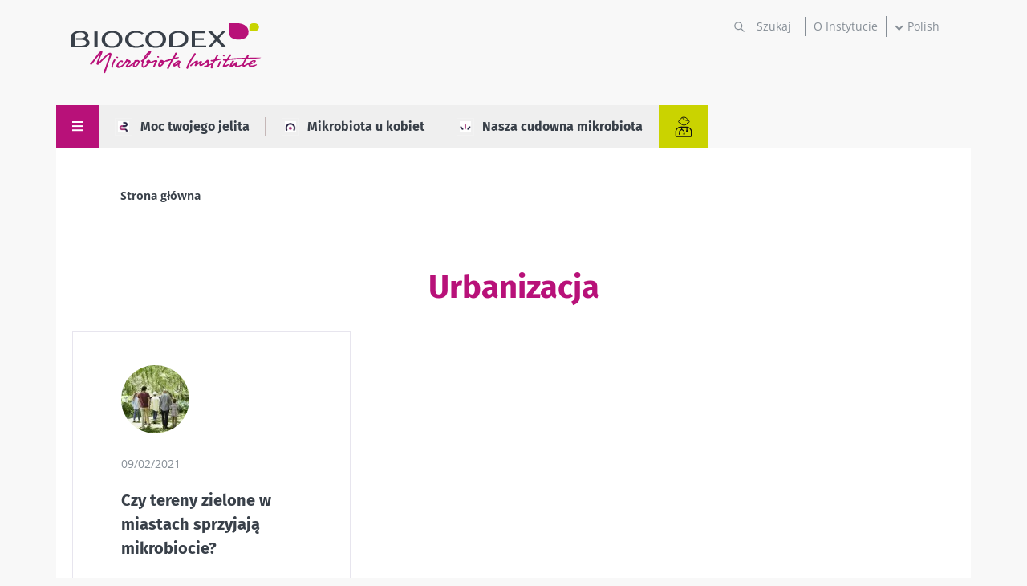

--- FILE ---
content_type: text/html; charset=UTF-8
request_url: https://www.biocodexmicrobiotainstitute.com/pl/term/urbanization
body_size: 9797
content:
<!DOCTYPE html>
<html lang="pl" dir="ltr" prefix="og: https://ogp.me/ns#">
	<head>
		<meta charset="utf-8" />
<link rel="canonical" href="https://www.biocodexmicrobiotainstitute.com/pl/term/urbanization" />
<meta name="Generator" content="Drupal 10 (https://www.drupal.org)" />
<meta name="MobileOptimized" content="width" />
<meta name="HandheldFriendly" content="true" />
<meta name="viewport" content="width=device-width, initial-scale=1.0" />
<script type="application/ld+json">{
    "@context": "https://schema.org",
    "@type": "BreadcrumbList",
    "itemListElement": [
        {
            "@type": "ListItem",
            "position": 1,
            "name": "Strona główna",
            "item": "https://www.biocodexmicrobiotainstitute.com/pl"
        }
    ]
}</script>
<link rel="alternate" hreflang="en-gb" href="https://www.biocodexmicrobiotainstitute.com/en/term/urbanization" />
<link rel="alternate" hreflang="en-us" href="https://www.biocodexmicrobiotainstitute.com/en/term/urbanization" />
<link rel="alternate" hreflang="en-au" href="https://www.biocodexmicrobiotainstitute.com/en/term/urbanization" />
<link rel="alternate" hreflang="en-ca" href="https://www.biocodexmicrobiotainstitute.com/en/term/urbanization" />
<link rel="alternate" hreflang="fr-fr" href="https://www.biocodexmicrobiotainstitute.com/fr/term/urbanization" />
<link rel="alternate" hreflang="fr-be" href="https://www.biocodexmicrobiotainstitute.com/fr/term/urbanization" />
<link rel="alternate" hreflang="fr-ch" href="https://www.biocodexmicrobiotainstitute.com/fr/term/urbanization" />
<link rel="alternate" hreflang="fr-ca" href="https://www.biocodexmicrobiotainstitute.com/fr/term/urbanization" />
<link rel="alternate" hreflang="es-es" href="https://www.biocodexmicrobiotainstitute.com/es/term/urbanization" />
<link rel="alternate" hreflang="es-ar" href="https://www.biocodexmicrobiotainstitute.com/es/term/urbanization" />
<link rel="alternate" hreflang="es-bo" href="https://www.biocodexmicrobiotainstitute.com/es/term/urbanization" />
<link rel="alternate" hreflang="es-cl" href="https://www.biocodexmicrobiotainstitute.com/es/term/urbanization" />
<link rel="alternate" hreflang="es-co" href="https://www.biocodexmicrobiotainstitute.com/es/term/urbanization" />
<link rel="alternate" hreflang="es-cr" href="https://www.biocodexmicrobiotainstitute.com/es/term/urbanization" />
<link rel="alternate" hreflang="es-cu" href="https://www.biocodexmicrobiotainstitute.com/es/term/urbanization" />
<link rel="alternate" hreflang="es-do" href="https://www.biocodexmicrobiotainstitute.com/es/term/urbanization" />
<link rel="alternate" hreflang="es-ec" href="https://www.biocodexmicrobiotainstitute.com/es/term/urbanization" />
<link rel="alternate" hreflang="es-sv" href="https://www.biocodexmicrobiotainstitute.com/es/term/urbanization" />
<link rel="alternate" hreflang="es-gt" href="https://www.biocodexmicrobiotainstitute.com/es/term/urbanization" />
<link rel="alternate" hreflang="es-hn" href="https://www.biocodexmicrobiotainstitute.com/es/term/urbanization" />
<link rel="alternate" hreflang="es-mx" href="https://www.biocodexmicrobiotainstitute.com/es/term/urbanization" />
<link rel="alternate" hreflang="es-ni" href="https://www.biocodexmicrobiotainstitute.com/es/term/urbanization" />
<link rel="alternate" hreflang="es-pa" href="https://www.biocodexmicrobiotainstitute.com/es/term/urbanization" />
<link rel="alternate" hreflang="es-py" href="https://www.biocodexmicrobiotainstitute.com/es/term/urbanization" />
<link rel="alternate" hreflang="es-pr" href="https://www.biocodexmicrobiotainstitute.com/es/term/urbanization" />
<link rel="alternate" hreflang="es-uy" href="https://www.biocodexmicrobiotainstitute.com/es/term/urbanization" />
<link rel="alternate" hreflang="es-ve" href="https://www.biocodexmicrobiotainstitute.com/es/term/urbanization" />
<link rel="alternate" hreflang="es-us" href="https://www.biocodexmicrobiotainstitute.com/es/term/urbanization" />
<link rel="alternate" hreflang="ru-ru" href="https://www.biocodexmicrobiotainstitute.com/ru/term/urbanization" />
<link rel="alternate" hreflang="pt-br" href="https://www.biocodexmicrobiotainstitute.com/pt/term/urbanization" />
<link rel="alternate" hreflang="pt-pt" href="https://www.biocodexmicrobiotainstitute.com/pt/term/urbanization" />
<link rel="alternate" hreflang="pl-pl" href="https://www.biocodexmicrobiotainstitute.com/pl/term/urbanization" />
<link rel="alternate" hreflang="x-default" href="https://www.biocodexmicrobiotainstitute.com/pl/term/urbanization" />
<link rel="alternate" hreflang="tr-tr" href="https://www.biocodexmicrobiotainstitute.com/tr/term/urbanization" />
<link rel="icon" href="/themes/custom/biocodex/images/favicon/Favicon-Biocodex-80x80px.png" type="image/png" />

    <title>Wszyscy jesteśmy zadowoleni z: Urbanizacja | Mikrobiota Institute</title>
    <meta name="robots" content="max-snippet:-1, max-image-preview:large, max-video-preview:-1">

    
    <style>
              /* fira-sans-regular - latin-ext_latin */
        @font-face {
          font-family: 'Fira Sans';
          font-style: normal;
          font-weight: 400;
          font-display:swap;
          src: url('/themes/custom/biocodex/fonts/fira-sans-v11-latin-ext_latin-regular.eot'); /* IE9 Compat Modes */
          src: local(''), url('/themes/custom/biocodex/fonts/fira-sans-v11-latin-ext_latin-regular.eot?#iefix') format('embedded-opentype'), /* IE6-IE8 */
          url('/themes/custom/biocodex/fonts/fira-sans-v11-latin-ext_latin-regular.woff2') format('woff2'), /* Super Modern Browsers */
          url('/themes/custom/biocodex/fonts/fira-sans-v11-latin-ext_latin-regular.woff') format('woff'), /* Modern Browsers */
          url('/themes/custom/biocodex/fonts/fira-sans-v11-latin-ext_latin-regular.ttf') format('truetype'), /* Safari, Android, iOS */
          url('/themes/custom/biocodex/fonts/fira-sans-v11-latin-ext_latin-regular.svg#FiraSans') format('svg'); /* Legacy iOS */
        }
        /* fira-sans-700 - latin-ext_latin */
        @font-face {
          font-family: 'Fira Sans';
          font-style: normal;
          font-weight: 700;
          font-display:swap;
          src: url('/themes/custom/biocodex/fonts/fira-sans-v11-latin-ext_latin-700.eot'); /* IE9 Compat Modes */
          src: local(''), url('/themes/custom/biocodex/fonts/fira-sans-v11-latin-ext_latin-700.eot?#iefix') format('embedded-opentype'), /* IE6-IE8 */
          url('/themes/custom/biocodex/fonts/fira-sans-v11-latin-ext_latin-700.woff2') format('woff2'), /* Super Modern Browsers */
          url('/themes/custom/biocodex/fonts/fira-sans-v11-latin-ext_latin-700.woff') format('woff'), /* Modern Browsers */
          url('/themes/custom/biocodex/fonts/fira-sans-v11-latin-ext_latin-700.ttf') format('truetype'), /* Safari, Android, iOS */
          url('/themes/custom/biocodex/fonts/fira-sans-v11-latin-ext_latin-700.svg#FiraSans') format('svg'); /* Legacy iOS */
        }

        /* open-sans-regular - latin-ext_latin */
        @font-face {
          font-family: 'Open Sans';
          font-style: normal;
          font-weight: 400;
          font-display:swap;
          src: url('/themes/custom/biocodex/fonts/open-sans-v26-latin-ext_latin-regular.eot'); /* IE9 Compat Modes */
          src: local(''), url('/themes/custom/biocodex/fonts/open-sans-v26-latin-ext_latin-regular.eot?#iefix') format('embedded-opentype'), /* IE6-IE8 */
          url('/themes/custom/biocodex/fonts/open-sans-v26-latin-ext_latin-regular.woff2') format('woff2'), /* Super Modern Browsers */
          url('/themes/custom/biocodex/fonts/open-sans-v26-latin-ext_latin-regular.woff') format('woff'), /* Modern Browsers */
          url('/themes/custom/biocodex/fonts/open-sans-v26-latin-ext_latin-regular.ttf') format('truetype'), /* Safari, Android, iOS */
          url('/themes/custom/biocodex/fonts/open-sans-v26-latin-ext_latin-regular.svg#OpenSans') format('svg'); /* Legacy iOS */
        }
        /* open-sans-700 - latin-ext_latin */
        @font-face {
          font-family: 'Open Sans';
          font-style: normal;
          font-weight: 700;
          font-display:swap;
          src: url('/themes/custom/biocodex/fonts/open-sans-v26-latin-ext_latin-700.eot'); /* IE9 Compat Modes */
          src: local(''), url('/themes/custom/biocodex/fonts/open-sans-v26-latin-ext_latin-700.eot?#iefix') format('embedded-opentype'), /* IE6-IE8 */
          url('/themes/custom/biocodex/fonts/open-sans-v26-latin-ext_latin-700.woff2') format('woff2'), /* Super Modern Browsers */
          url('/themes/custom/biocodex/fonts/open-sans-v26-latin-ext_latin-700.woff') format('woff'), /* Modern Browsers */
          url('/themes/custom/biocodex/fonts/open-sans-v26-latin-ext_latin-700.ttf') format('truetype'), /* Safari, Android, iOS */
          url('/themes/custom/biocodex/fonts/open-sans-v26-latin-ext_latin-700.svg#OpenSans') format('svg'); /* Legacy iOS */
        }
          </style> 

    <link rel="stylesheet" media="all" href="/sites/default/files/css/css_dG55OmHee4-W0UH3Xu86m_MySMqxQFQeQneaqSVbY7w.css?delta=0&amp;language=pl&amp;theme=biocodex&amp;include=eJxFjVsKwzAQAy_kxkcKfijGsPYGa9MmPX1DQ9ofMRoEijDDmLGvSuR5qXJW-oKOEcTFqkkzdl9EY5AH7ZDay99LpbkkgTx8DMTNDWQo4N37uXZJB3we2xpkykPXuJlpv3TX0YLUN9yial0N9D9yPGho18Oz4kX_zalp3gQf7RNNUQ" />
<link rel="stylesheet" media="all" href="/sites/default/files/css/css_dEYJZvV7xIBFbe9UuyxnCLALbvFFsVYbZtDkHy-JigU.css?delta=1&amp;language=pl&amp;theme=biocodex&amp;include=eJxFjVsKwzAQAy_kxkcKfijGsPYGa9MmPX1DQ9ofMRoEijDDmLGvSuR5qXJW-oKOEcTFqkkzdl9EY5AH7ZDay99LpbkkgTx8DMTNDWQo4N37uXZJB3we2xpkykPXuJlpv3TX0YLUN9yial0N9D9yPGho18Oz4kX_zalp3gQf7RNNUQ" />

    

    
    <!-- Google Tag Manager -->
    <script>
      !function(e,t,a,n){e[n]=e[n]||[],e[n].push({"gtm.start":(new Date).getTime(),event:"gtm.js"}),n=t.getElementsByTagName(a)[0],(a=t.createElement(a)).async=!0,a.src="https://www.googletagmanager.com/gtm.js?id=GTM-WRNNPRH",n.parentNode.insertBefore(a,n)}(window,document,"script","dataLayer");
    </script>
    <!-- End Google Tag Manager -->
  </head>
  <body class="role-anonymous site-lang-pl path-taxonomy">
        <a href="#main-content" class="visually-hidden focusable skip-link" id="linkMainContentHidden">
      Przejdź do treści
    </a>
    
      <div class="dialog-off-canvas-main-canvas" data-off-canvas-main-canvas>
    <div class="layout-container">

  <header class="main-header" role="banner">
    		
<div class="header-top">
	<div class="logo">
					<a href="/pl">
				<img src="/themes/custom/biocodex/images/build/logo-biocodex-gp.svg" alt="" width="273" height="78"/>
			</a>
			</div>

	<div class="header-forms">
		<div class="search-block">
							<div class="views-exposed-form bef-exposed-form" data-drupal-selector="views-exposed-form-search-page" id="block-exposedformsearchpage">
  
    
      <form action="/pl/search" method="get" id="views-exposed-form-search-page" accept-charset="UTF-8">
  <div class="js-form-item form-item js-form-type-textfield form-type-textfield js-form-item-query form-item-query">
      
        <input placeholder="Szukaj" data-drupal-selector="edit-query" type="text" id="edit-query" name="query" value="" size="30" maxlength="128" class="form-text" />

        </div>
<div data-drupal-selector="edit-actions" class="form-actions js-form-wrapper form-wrapper" id="edit-actions--2"><input data-drupal-selector="edit-submit-search" type="submit" id="edit-submit-search" value="Apply" class="button js-form-submit form-submit" />
</div>


</form>

    </div>

					</div>
		<div class="about-block">

			
																<a href="/pl/o-instytucie">O Instytucie</a>
									</div>
		<div class="language-block">
			<div id="block-dropdownlanguagecontent">
  
    
        <div class="dropbutton-wrapper"><div class="dropbutton-widget"><ul class="dropdown-language-item dropbutton"><li class="pl"><span class="language-link active-language">Polish</span></li><li class="en"><a href="/en/term/urbanization" class="language-link" hreflang="en">English</a></li><li class="fr"><a href="/fr/term/urbanization" class="language-link" hreflang="fr">Français</a></li><li class="es"><a href="/es/term/urbanization" class="language-link" hreflang="es">Español</a></li><li class="ru"><a href="/ru/term/urbanization" class="language-link" hreflang="ru">Russian</a></li><li class="pt-pt"><a href="/pt/term/urbanization" class="language-link" hreflang="pt-pt">Portuguese</a></li><li class="tr"><a href="/tr/term/urbanization" class="language-link" hreflang="tr">Turkish</a></li></ul></div></div>
    </div>

		</div>

		<button class="toggle-menu">
			<span class="mobile">
				Menu
			</span>
			<svg width="13" height="13" viewbox="0 0 13 13" fill="none" xmlns="http://www.w3.org/2000/svg">
				<line y1="1" x2="13" y2="1" stroke="white" stroke-width="2"/>
				<path d="M0 6.10254H13" stroke="white" stroke-width="2"/>
				<path d="M0 11.2305L13 11.2305" stroke="white" stroke-width="2"/>
			</svg>

		</button>

		
	</div>
</div>

<div class="header-bottom">
	
	  <nav class="breadcrumb" role="navigation" aria-labelledby="system-breadcrumb">
    <h2 id="system-breadcrumb" class="visually-hidden">Ścieżka nawigacyjna</h2>
    <ol>
          <li>
                  <a href="/pl">Strona główna</a>
              </li>
        </ol>
  </nav>


	<button class="toggle-menu">
		<span class="mobile">Menu</span>
		<svg class="burger-icon" width="13" height="13" viewbox="0 0 13 13" fill="none" xmlns="http://www.w3.org/2000/svg">
			<line y1="1" x2="13" y2="1" stroke="white" stroke-width="2"/>
			<path d="M0 6.10254H13" stroke="white" stroke-width="2"/>
			<path d="M0 11.2305L13 11.2305" stroke="white" stroke-width="2"/>
		</svg>
		<svg class="close-icon" height="23" viewBox="0 0 48 48" width="23" xmlns="http://www.w3.org/2000/svg"><path fill="white" d="M38 12.83l-2.83-2.83-11.17 11.17-11.17-11.17-2.83 2.83 11.17 11.17-11.17 11.17 2.83 2.83 11.17-11.17 11.17 11.17 2.83-2.83-11.17-11.17z"/></svg>
	</button>

			<div class="hover-big-menu">
			

  <ul class="menu menu-level-0">
            
      <li class="menu-item menu-item--expanded">
        <a href="/pl/dowiedz-sie-wszystkiego-o-mikrobiocie" data-drupal-link-system-path="node/7">Dowiedz się wszystkiego o mikrobiocie</a>
                          
  
  <div class="menu_link_content menu-link-contentmain view-mode-default menu-dropdown menu-dropdown-0 menu-type-default">
              
  <ul class="menu menu-level-1">
            
      <li class="menu-item">
        <a href="/pl/mikrobiota-jelit" data-drupal-link-system-path="node/990">Mikrobiota jelit</a>
                          
  
  <div class="menu_link_content menu-link-contentmain view-mode-default menu-dropdown menu-dropdown-1 menu-type-default">
              
      </div>



              </li>
                
      <li class="menu-item">
        <a href="/pl/mikrobiota-gornego-odcinka-ukladu-oddechowego" data-drupal-link-system-path="node/994">Mikrobiota górnego odcinka układu oddechowego</a>
                          
  
  <div class="menu_link_content menu-link-contentmain view-mode-default menu-dropdown menu-dropdown-1 menu-type-default">
              
      </div>



              </li>
                
      <li class="menu-item">
        <a href="/pl/mikrobiota-pluc" data-drupal-link-system-path="node/993">Mikrobiota płuc</a>
                          
  
  <div class="menu_link_content menu-link-contentmain view-mode-default menu-dropdown menu-dropdown-1 menu-type-default">
              
      </div>



              </li>
                
      <li class="menu-item">
        <a href="/pl/mikrobiota-ukladu-moczowego" data-drupal-link-system-path="node/991">Mikrobiota układu moczowego</a>
                          
  
  <div class="menu_link_content menu-link-contentmain view-mode-default menu-dropdown menu-dropdown-1 menu-type-default">
              
      </div>



              </li>
                
      <li class="menu-item">
        <a href="/pl/mikrobiota-skory" data-drupal-link-system-path="node/995">Mikrobiota skóry</a>
                          
  
  <div class="menu_link_content menu-link-contentmain view-mode-default menu-dropdown menu-dropdown-1 menu-type-default">
              
      </div>



              </li>
                
      <li class="menu-item">
        <a href="/pl/mikrobiota-pochwy" data-drupal-link-system-path="node/988">Mikrobiota pochwy</a>
                          
  
  <div class="menu_link_content menu-link-contentmain view-mode-default menu-dropdown menu-dropdown-1 menu-type-default">
              
      </div>



              </li>
                
      <li class="menu-item">
        <a href="/pl/ekspozom-ekspozycja-mikrobioty-zagrozenie-dla-zdrowia" data-drupal-link-system-path="node/3083">Ekspozom</a>
                          
  
  <div class="menu_link_content menu-link-contentmain view-mode-default menu-dropdown menu-dropdown-1 menu-type-default">
              
      </div>



              </li>
        </ul>



      </div>



              </li>
                
      <li class="menu-item menu-item--expanded">
        <a href="/pl/mikrobiota-i-powiazane-z-nia-zaburzenia" data-drupal-link-system-path="node/4">Mikrobiota i powiązane z nią zaburzenia</a>
                          
  
  <div class="menu_link_content menu-link-contentmain view-mode-default menu-dropdown menu-dropdown-0 menu-type-default">
              
  <ul class="menu menu-level-1">
            
      <li class="menu-item">
        <a href="/pl/zaburzenia-trawienia" data-drupal-link-system-path="node/1551">Zaburzenia trawienia</a>
                          
  
  <div class="menu_link_content menu-link-contentmain view-mode-default menu-dropdown menu-dropdown-1 menu-type-default">
              
      </div>



              </li>
                
      <li class="menu-item">
        <a href="/pl/dolegliwosci-kobiece" data-drupal-link-system-path="node/6">Dolegliwości kobiece</a>
                          
  
  <div class="menu_link_content menu-link-contentmain view-mode-default menu-dropdown menu-dropdown-1 menu-type-default">
              
      </div>



              </li>
                
      <li class="menu-item">
        <a href="/pl/zaburzenia-metabolizmu" data-drupal-link-system-path="node/1552">Zaburzenia metabolizmu</a>
                          
  
  <div class="menu_link_content menu-link-contentmain view-mode-default menu-dropdown menu-dropdown-1 menu-type-default">
              
      </div>



              </li>
                
      <li class="menu-item">
        <a href="/pl/dolegliwosci-skorne" data-drupal-link-system-path="node/1553">Dolegliwości skórne</a>
                          
  
  <div class="menu_link_content menu-link-contentmain view-mode-default menu-dropdown menu-dropdown-1 menu-type-default">
              
      </div>



              </li>
                
      <li class="menu-item">
        <a href="/pl/zaburzenia-pediatryczne" data-drupal-link-system-path="node/1557">Zaburzenia pediatryczne</a>
                          
  
  <div class="menu_link_content menu-link-contentmain view-mode-default menu-dropdown menu-dropdown-1 menu-type-default">
              
      </div>



              </li>
                
      <li class="menu-item">
        <a href="/pl/zaburzenia-psychiczne" data-drupal-link-system-path="node/1558">Zaburzenia psychiczne</a>
                          
  
  <div class="menu_link_content menu-link-contentmain view-mode-default menu-dropdown menu-dropdown-1 menu-type-default">
              
      </div>



              </li>
                
      <li class="menu-item">
        <a href="/pl/zaburzenia-neurologiczne" data-drupal-link-system-path="node/1554">Zaburzenia neurologiczne</a>
                          
  
  <div class="menu_link_content menu-link-contentmain view-mode-default menu-dropdown menu-dropdown-1 menu-type-default">
              
      </div>



              </li>
                
      <li class="menu-item">
        <a href="/pl/zaburzenia-oddychania" data-drupal-link-system-path="node/1559">Zaburzenia oddychania</a>
                          
  
  <div class="menu_link_content menu-link-contentmain view-mode-default menu-dropdown menu-dropdown-1 menu-type-default">
              
      </div>



              </li>
                
      <li class="menu-item">
        <a href="/pl/zaburzenia-ukladu-moczowego" data-drupal-link-system-path="node/2037">Zaburzenia układu moczowego</a>
                          
  
  <div class="menu_link_content menu-link-contentmain view-mode-default menu-dropdown menu-dropdown-1 menu-type-default">
              
      </div>



              </li>
        </ul>



      </div>



              </li>
                
      <li class="menu-item menu-item--expanded">
        <a href="/pl/zadbaj-o-swoja-mikrobiote" data-drupal-link-system-path="node/10">Zadbaj o swoją mikrobiotę</a>
                          
  
  <div class="menu_link_content menu-link-contentmain view-mode-default menu-dropdown menu-dropdown-0 menu-type-default">
              
  <ul class="menu menu-level-1">
            
      <li class="menu-item">
        <a href="/pl/probiotyki" data-drupal-link-system-path="node/1107">Probiotyki</a>
                          
  
  <div class="menu_link_content menu-link-contentmain view-mode-default menu-dropdown menu-dropdown-1 menu-type-default">
              
      </div>



              </li>
                
      <li class="menu-item">
        <a href="/pl/prebiotyki-najwazniejsze-co-trzeba-wiedziec" data-drupal-link-system-path="node/1108">Prebiotyki</a>
                          
  
  <div class="menu_link_content menu-link-contentmain view-mode-default menu-dropdown menu-dropdown-1 menu-type-default">
              
      </div>



              </li>
                
      <li class="menu-item">
        <a href="/pl/przeszczep-mikrobioty-kalowej" data-drupal-link-system-path="node/1111">Przeszczep mikrobioty kałowej</a>
                          
  
  <div class="menu_link_content menu-link-contentmain view-mode-default menu-dropdown menu-dropdown-1 menu-type-default">
              
      </div>



              </li>
                
      <li class="menu-item">
        <a href="/pl/dieta" data-drupal-link-system-path="node/1110">Dieta</a>
                          
  
  <div class="menu_link_content menu-link-contentmain view-mode-default menu-dropdown menu-dropdown-1 menu-type-default">
              
      </div>



              </li>
        </ul>



      </div>



              </li>
                
      <li class="menu-item menu-item--expanded">
        <a href="/pl/nasze-publikacje" data-drupal-link-system-path="node/1693">Publikacje</a>
                          

  
  <div class="menu_link_content menu-link-contentmain view-mode-default menu-dropdown menu-dropdown-0 menu-type-default">
              
  <ul class="menu menu-level-1">
            
      <li class="menu-item">
        <a href="/pl/aktualnosci" data-drupal-link-system-path="node/106">Aktualności</a>
                          
  
  <div class="menu_link_content menu-link-contentmain view-mode-default menu-dropdown menu-dropdown-1 menu-type-default">
              
      </div>



              </li>
                
      <li class="menu-item">
        <a href="/pl/foldery-tematyczne" data-drupal-link-system-path="node/1026">Foldery tematyczne</a>
                          
  
  <div class="menu_link_content menu-link-contentmain view-mode-default menu-dropdown menu-dropdown-1 menu-type-default">
              
      </div>



              </li>
                
      <li class="menu-item">
        <a href="/pl/strony-tematyczne" data-drupal-link-system-path="node/2283">Strony tematyczn</a>
                          
  
  <div class="menu_link_content menu-link-contentmain view-mode-default menu-dropdown menu-dropdown-1 menu-type-default">
              
      </div>



              </li>
                
      <li class="menu-item">
        <a href="/pl/pytania-odpowiedzi-dotycz%C4%85ce-mikrobioty" data-drupal-link-system-path="node/2285">Pytania mikrobioty</a>
                          
  
  <div class="menu_link_content menu-link-contentmain view-mode-default menu-dropdown menu-dropdown-1 menu-type-default">
              
      </div>



              </li>
                
      <li class="menu-item">
        <a href="/pl/patients-stories-opinie-pacjentow" data-drupal-link-system-path="node/2303">Opinie pacjentów</a>
                          
  
  <div class="menu_link_content menu-link-contentmain view-mode-default menu-dropdown menu-dropdown-1 menu-type-default">
              
      </div>



              </li>
                
      <li class="menu-item">
        <a href="/pl/punkt-widzenia-ekspertow" data-drupal-link-system-path="node/2287">Punkt widzenia ekspertów</a>
                          
  
  <div class="menu_link_content menu-link-contentmain view-mode-default menu-dropdown menu-dropdown-1 menu-type-default">
              
      </div>



              </li>
        </ul>



      </div>
	<div class="about-us">
		<a href="https://www.biocodexmicrobiotainstitute.com/pl/o-instytucie-old">O Instytucie</a>
	</div>
	<div class="social-links">
		

<h4>Śledź społeczność mikrobioty</h4>

<ul>
	<li><a href="https://www.facebook.com/MicrobiotaInstitute/" class="facebook" target="_blank" title="Odwiedź naszą stronę na Facebooku">Facebook</a> </li>
	<li><a href="https://twitter.com/Microbiota_Inst" class="twitter" target="_blank" title="twitter title">Twitter</a></li>
      <li><a href="https://www.linkedin.com/company/biocodex-microbiota-institute/" class="linkedin" target="_blank" title="linkedin title">LinkedIn</a></li>
    <li><a href="https://www.youtube.com/channel/UCUMoNdF5oh_ruYxpd6tkHoA" class="youtube" target="_blank" title="youtube title">YouTube</a></li>
  <li><a href="https://www.instagram.com/myhealthmymicrobiota/" class="instagram" target="_blank" title="Myhealthmymicrobiota Instagram account">Instagram</a></li>
  <li><a href="https://bsky.app/profile/microbiotainst.bsky.social" class="bluesky" target="_blank" title="Myhealthmymicrobiota Bluesky account">Bluesky</a></li>

</ul>
	</div>



              </li>
                
      <li class="menu-item menu-item--expanded">
        <a href="/pl/o-instytucie" data-drupal-link-system-path="node/2520">O Instytucie</a>
                          
  
  <div class="menu_link_content menu-link-contentmain view-mode-default menu-dropdown menu-dropdown-0 menu-type-default">
              
  <ul class="menu menu-level-1">
            
      <li class="menu-item">
        <a href="/pl/o-instytucie" data-drupal-link-system-path="node/2520">O Instytucie</a>
                          
  
  <div class="menu_link_content menu-link-contentmain view-mode-default menu-dropdown menu-dropdown-1 menu-type-default">
              
      </div>



              </li>
                
      <li class="menu-item">
        <a href="/pl/miedzynarodowe-obserwatorium-mikrobioty" data-drupal-link-system-path="node/2726">Międzynarodowe Obserwatorium Mikrobioty</a>
                          
  
  <div class="menu_link_content menu-link-contentmain view-mode-default menu-dropdown menu-dropdown-1 menu-type-default">
              
      </div>



              </li>
                
      <li class="menu-item">
        <a href="/pl/microbiotalks-gdzie-nauka-spotyka-sie-z-rozmowa-o-mikrobiotach" data-drupal-link-system-path="node/3217">Microbiotalks</a>
                          
  
  <div class="menu_link_content menu-link-contentmain view-mode-default menu-dropdown menu-dropdown-1 menu-type-default">
              
      </div>



              </li>
                
      <li class="menu-item">
        <a href="/pl/pokoj-prasowy" data-drupal-link-system-path="node/1915">Pokój prasowy</a>
                          
  
  <div class="menu_link_content menu-link-contentmain view-mode-default menu-dropdown menu-dropdown-1 menu-type-default">
              
      </div>



              </li>
                
      <li class="menu-item">
        <a href="/pl/partnerstwa" data-drupal-link-system-path="node/2458">Partnerstwa</a>
                          
  
  <div class="menu_link_content menu-link-contentmain view-mode-default menu-dropdown menu-dropdown-1 menu-type-default">
              
      </div>



              </li>
        </ul>



      </div>



              </li>
        </ul>


<div class="burger-bottom desk-only">
		<div class="content-wrapper">
    		<div class="title-wrapper">
			<h3>Dostęp do pracowników służby zdrowia</h3>
			<a href="/pl/pro"><span>Znajdź tutaj swoją dedykowaną przestrzeń</span></a>
		</div>
    				<div class="logo">
			<img src="/themes/custom/biocodex/images/build/biocodex_corporate_logo_white.svg" alt="Biocodex logo" />
		</div>
	</div>
</div>

		</div>
		<div class="views-element-container"><div class="view view-vertical view-id-vertical view-display-id-menu_gp js-view-dom-id-7b8cd6c3446dc40afbd7fb3333eba646e219514b16f4547026d17bc112455899">
  
    
      
      <div class="view-content">
      



    <div  class="row first odd">
  
    
  
    
      <a href="/pl/moc-twojego-jelita"><span class="image">  <img loading="lazy" src="/sites/default/files/styles/image_75x75/public/2021-09/image%20%285%29.png.webp?itok=2uPNxpSE" width="75" height="75" class="image-style-image-75x75" />


</span> Moc twojego jelita</a>

  


    </div>
  

    <div  class="row even">
  
    
  
    
      <a href="/pl/mikrobiota-u-kobiet"><span class="image">  <img loading="lazy" src="/sites/default/files/styles/image_75x75/public/2021-09/image%20%284%29.png.webp?itok=RwRMOWFI" width="75" height="75" class="image-style-image-75x75" />


</span> Mikrobiota u kobiet</a>

  


    </div>
  

    <div  class="row last odd">
  
    
  
    
      <a href="/pl/nasza-cudowna-mikrobiota"><span class="image">  <img loading="lazy" src="/sites/default/files/styles/image_75x75/public/2021-09/image%20%283%29.png.webp?itok=XR51Wwee" width="75" height="75" class="image-style-image-75x75" />


</span> Nasza cudowna mikrobiota</a>

  


    </div>
  


    </div>
  
          </div>
</div>

    		<a class="btn-switch pro" title="Dostęp do pracowników służby zdrowia" href="/pl/pro">
			<img src="/themes/custom/biocodex/images/build/picto-pro.svg" alt=""/>
		</a>
    	
</div>
  </header>

  
  

  

    <div class="region region-highlighted">
    <div data-drupal-messages-fallback class="hidden"></div>

  </div>


  
	  <main role="main" class="background-holder">
    <a id="main-content" tabindex="-1"></a>
    <div class="layout-content">
			<div class="breadcrumb-wrapper">
				
	  <nav class="breadcrumb" role="navigation" aria-labelledby="system-breadcrumb">
    <h2 id="system-breadcrumb" class="visually-hidden">Ścieżka nawigacyjna</h2>
    <ol>
          <li>
                  <a href="/pl">Strona główna</a>
              </li>
        </ol>
  </nav>


			</div>
        <div class="region region-content">
    <div id="block-biocodex-content">
  
    
      <div class="views-element-container"><div class="view-mode-multiple view view-taxonomy-term view-id-taxonomy_term view-display-id-page js-view-dom-id-6ce2d42ecc5a8f8d4c57b4c85dfa13b384d5940bb4de6c26091fa31e4aa35499">
	<div class="background-holder">
		
				
					<div class="view-header">
				<div id="taxonomy-term-2550" class="taxonomy-term vocabulary-main-topic">

          <h1>
            Urbanizacja
      </h1>
  
        </div>

			</div>
							<div class="view-filters">
				<form class="views-exposed-form" data-drupal-selector="views-exposed-form-taxonomy-term-page" action="/pl/term/urbanization" method="get" id="views-exposed-form-taxonomy-term-page" accept-charset="UTF-8">
  <div class="js-form-item form-item js-form-type-select form-type-select js-form-item-public form-item-public form-no-label">
        <select data-drupal-selector="edit-public" id="edit-public" name="public" class="form-select"><option value="All">-Wszystkie-</option><option value="19" selected="selected">General Public</option><option value="20">Professionals</option></select>
        </div>
<div data-drupal-selector="edit-actions" class="form-actions js-form-wrapper form-wrapper" id="edit-actions"><input data-drupal-selector="edit-submit-taxonomy-term" type="submit" id="edit-submit-taxonomy-term" value="Zastosuj" class="button js-form-submit form-submit" />
</div>


</form>

			</div>
				


					<div class="view-content grid">
				<div class="grid-sizer"></div>
								



    <div  class="grid-item first last odd">
  
    
  
    
      	

<article data-vertical="our_marvelous_microbiota" data-main-topic="Urbanization" data-node-id="887" class="node isImage node--type-detail-page node--promoted node--view-mode-hot">
	<div class="text-content">
					
              <img loading="lazy" src="/sites/default/files/styles/image_85x85/public/migration/2020-12/Actu%20GP_espaces%20verts_icono.jpg.webp?itok=dBpJf9bE" width="85" height="85" alt="Actu GP : Les espaces verts urbains, bons pour nos microbiotes ? " class="image-style-image-85x85" />



      
				<div class="date">09/02/2021</div>
		<h3><a href="/pl/czy-tereny-zielone-w-miastach-sprzyjaja-mikrobiocie"><span class="field field--name-title field--type-string field--label-hidden">Czy tereny zielone w miastach sprzyjają mikrobiocie?</span>
</a></h3>
		<a href="/pl/czy-tereny-zielone-w-miastach-sprzyjaja-mikrobiocie" class="text-link">Przeczytaj artykuł</a>
	</div>
			<div class="node-category">
		
    <div class="field field--name-field-ref-main-topic field--type-entity-reference field--label-hidden field__items">
              				<a href="/pl/term/urbanization" target="_blank">Urbanizacja</a>
          </div>

		</div>
	</article>


  


    </div>
  


			</div>
		


					
											</div>
</div>
</div>

    </div>

  </div>

    </div>
    
    
  </main>

      <footer role="footer">
      
<div class="sticky-menu" style="position:fixed;top:0;transform:translateY(-200px);">
	<div class="sticky-menu_content">
		<div class="logo-mobile">
							<a href="/pl"><img src="/themes/custom/biocodex/images/build/logo-biocodex-gp.svg" alt="" /></a>
					</div>
		<button class="toggle-menu">
			<span class="mobile">Menu</span>
			<svg class="burger-icon" width="13" height="13" viewbox="0 0 13 13" fill="none" xmlns="http://www.w3.org/2000/svg">
				<line y1="1" x2="13" y2="1" stroke="white" stroke-width="2"/>
				<path d="M0 6.10254H13" stroke="white" stroke-width="2"/>
				<path d="M0 11.2305L13 11.2305" stroke="white" stroke-width="2"/>
			</svg>
			<svg class="close-icon" height="23" viewBox="0 0 48 48" width="23" xmlns="http://www.w3.org/2000/svg"><path fill="white" d="M38 12.83l-2.83-2.83-11.17 11.17-11.17-11.17-2.83 2.83 11.17 11.17-11.17 11.17 2.83 2.83 11.17-11.17 11.17 11.17 2.83-2.83-11.17-11.17z"/></svg>
		</button>
		
	</div> 
</div>

		<div class="mobile-menu">
		<div class="mobile-menu-header">
			<button class="toggle-menu">
				<span class="mobile">Menu</span>
				<svg class="static-close-icon" width="13" height="13" xmlns="http://www.w3.org/2000/svg" xmlns:xlink="http://www.w3.org/1999/xlink" x="0px" y="0px" viewbox="0 0 23 23" style="enable-background:new 0 0 23 23;" xml:space="preserve">
					<path class="st0" d="M23,2.3L20.7,0l-9.2,9.2L2.3,0L0,2.3l9.2,9.2L0,20.7L2.3,23l9.2-9.2l9.2,9.2l2.3-2.3l-9.2-9.2L23,2.3z" fill="#fff"/>
				</svg>
			</button>
			<div class="mobile-menu-header-blocks">
				<div class="search-block-mobile">
											<div class="views-exposed-form bef-exposed-form" data-drupal-selector="views-exposed-form-search-page" id="block-exposedformsearchpage">
  
    
      <form action="/pl/search" method="get" id="views-exposed-form-search-page" accept-charset="UTF-8">
  <div class="js-form-item form-item js-form-type-textfield form-type-textfield js-form-item-query form-item-query">
      
        <input placeholder="Szukaj" data-drupal-selector="edit-query" type="text" id="edit-query" name="query" value="" size="30" maxlength="128" class="form-text" />

        </div>
<div data-drupal-selector="edit-actions" class="form-actions js-form-wrapper form-wrapper" id="edit-actions--2"><input data-drupal-selector="edit-submit-search" type="submit" id="edit-submit-search" value="Apply" class="button js-form-submit form-submit" />
</div>


</form>

    </div>

									</div>
				<div class="language-block-mobile">
					<div id="block-dropdownlanguagecontent--2">
  
    
        <div class="dropbutton-wrapper"><div class="dropbutton-widget"><ul class="dropdown-language-item dropbutton"><li class="pl"><span class="language-link active-language">Polish</span></li><li class="en"><a href="/en/term/urbanization" class="language-link" hreflang="en">English</a></li><li class="fr"><a href="/fr/term/urbanization" class="language-link" hreflang="fr">Français</a></li><li class="es"><a href="/es/term/urbanization" class="language-link" hreflang="es">Español</a></li><li class="ru"><a href="/ru/term/urbanization" class="language-link" hreflang="ru">Russian</a></li><li class="pt-pt"><a href="/pt/term/urbanization" class="language-link" hreflang="pt-pt">Portuguese</a></li><li class="tr"><a href="/tr/term/urbanization" class="language-link" hreflang="tr">Turkish</a></li></ul></div></div>
    </div>

				</div>
			</div>

		</div>
		<div class="mobile-menu-content">
							<div class="mobile-menu-links">
					<h4>Przeglądaj stronę
					</h4>
					

  <ul class="menu menu-level-0">
            
      <li class="menu-item menu-item--expanded">
        <a href="/pl/dowiedz-sie-wszystkiego-o-mikrobiocie" data-drupal-link-system-path="node/7">Dowiedz się wszystkiego o mikrobiocie</a>
                          
  
  <div class="menu_link_content menu-link-contentmain view-mode-default menu-dropdown menu-dropdown-0 menu-type-default">
              
  <ul class="menu menu-level-1">
            
      <li class="menu-item">
        <a href="/pl/mikrobiota-jelit" data-drupal-link-system-path="node/990">Mikrobiota jelit</a>
                          
  
  <div class="menu_link_content menu-link-contentmain view-mode-default menu-dropdown menu-dropdown-1 menu-type-default">
              
      </div>



              </li>
                
      <li class="menu-item">
        <a href="/pl/mikrobiota-gornego-odcinka-ukladu-oddechowego" data-drupal-link-system-path="node/994">Mikrobiota górnego odcinka układu oddechowego</a>
                          
  
  <div class="menu_link_content menu-link-contentmain view-mode-default menu-dropdown menu-dropdown-1 menu-type-default">
              
      </div>



              </li>
                
      <li class="menu-item">
        <a href="/pl/mikrobiota-pluc" data-drupal-link-system-path="node/993">Mikrobiota płuc</a>
                          
  
  <div class="menu_link_content menu-link-contentmain view-mode-default menu-dropdown menu-dropdown-1 menu-type-default">
              
      </div>



              </li>
                
      <li class="menu-item">
        <a href="/pl/mikrobiota-ukladu-moczowego" data-drupal-link-system-path="node/991">Mikrobiota układu moczowego</a>
                          
  
  <div class="menu_link_content menu-link-contentmain view-mode-default menu-dropdown menu-dropdown-1 menu-type-default">
              
      </div>



              </li>
                
      <li class="menu-item">
        <a href="/pl/mikrobiota-skory" data-drupal-link-system-path="node/995">Mikrobiota skóry</a>
                          
  
  <div class="menu_link_content menu-link-contentmain view-mode-default menu-dropdown menu-dropdown-1 menu-type-default">
              
      </div>



              </li>
                
      <li class="menu-item">
        <a href="/pl/mikrobiota-pochwy" data-drupal-link-system-path="node/988">Mikrobiota pochwy</a>
                          
  
  <div class="menu_link_content menu-link-contentmain view-mode-default menu-dropdown menu-dropdown-1 menu-type-default">
              
      </div>



              </li>
                
      <li class="menu-item">
        <a href="/pl/ekspozom-ekspozycja-mikrobioty-zagrozenie-dla-zdrowia" data-drupal-link-system-path="node/3083">Ekspozom</a>
                          
  
  <div class="menu_link_content menu-link-contentmain view-mode-default menu-dropdown menu-dropdown-1 menu-type-default">
              
      </div>



              </li>
        </ul>



      </div>



              </li>
                
      <li class="menu-item menu-item--expanded">
        <a href="/pl/mikrobiota-i-powiazane-z-nia-zaburzenia" data-drupal-link-system-path="node/4">Mikrobiota i powiązane z nią zaburzenia</a>
                          
  
  <div class="menu_link_content menu-link-contentmain view-mode-default menu-dropdown menu-dropdown-0 menu-type-default">
              
  <ul class="menu menu-level-1">
            
      <li class="menu-item">
        <a href="/pl/zaburzenia-trawienia" data-drupal-link-system-path="node/1551">Zaburzenia trawienia</a>
                          
  
  <div class="menu_link_content menu-link-contentmain view-mode-default menu-dropdown menu-dropdown-1 menu-type-default">
              
      </div>



              </li>
                
      <li class="menu-item">
        <a href="/pl/dolegliwosci-kobiece" data-drupal-link-system-path="node/6">Dolegliwości kobiece</a>
                          
  
  <div class="menu_link_content menu-link-contentmain view-mode-default menu-dropdown menu-dropdown-1 menu-type-default">
              
      </div>



              </li>
                
      <li class="menu-item">
        <a href="/pl/zaburzenia-metabolizmu" data-drupal-link-system-path="node/1552">Zaburzenia metabolizmu</a>
                          
  
  <div class="menu_link_content menu-link-contentmain view-mode-default menu-dropdown menu-dropdown-1 menu-type-default">
              
      </div>



              </li>
                
      <li class="menu-item">
        <a href="/pl/dolegliwosci-skorne" data-drupal-link-system-path="node/1553">Dolegliwości skórne</a>
                          
  
  <div class="menu_link_content menu-link-contentmain view-mode-default menu-dropdown menu-dropdown-1 menu-type-default">
              
      </div>



              </li>
                
      <li class="menu-item">
        <a href="/pl/zaburzenia-pediatryczne" data-drupal-link-system-path="node/1557">Zaburzenia pediatryczne</a>
                          
  
  <div class="menu_link_content menu-link-contentmain view-mode-default menu-dropdown menu-dropdown-1 menu-type-default">
              
      </div>



              </li>
                
      <li class="menu-item">
        <a href="/pl/zaburzenia-psychiczne" data-drupal-link-system-path="node/1558">Zaburzenia psychiczne</a>
                          
  
  <div class="menu_link_content menu-link-contentmain view-mode-default menu-dropdown menu-dropdown-1 menu-type-default">
              
      </div>



              </li>
                
      <li class="menu-item">
        <a href="/pl/zaburzenia-neurologiczne" data-drupal-link-system-path="node/1554">Zaburzenia neurologiczne</a>
                          
  
  <div class="menu_link_content menu-link-contentmain view-mode-default menu-dropdown menu-dropdown-1 menu-type-default">
              
      </div>



              </li>
                
      <li class="menu-item">
        <a href="/pl/zaburzenia-oddychania" data-drupal-link-system-path="node/1559">Zaburzenia oddychania</a>
                          
  
  <div class="menu_link_content menu-link-contentmain view-mode-default menu-dropdown menu-dropdown-1 menu-type-default">
              
      </div>



              </li>
                
      <li class="menu-item">
        <a href="/pl/zaburzenia-ukladu-moczowego" data-drupal-link-system-path="node/2037">Zaburzenia układu moczowego</a>
                          
  
  <div class="menu_link_content menu-link-contentmain view-mode-default menu-dropdown menu-dropdown-1 menu-type-default">
              
      </div>



              </li>
        </ul>



      </div>



              </li>
                
      <li class="menu-item menu-item--expanded">
        <a href="/pl/zadbaj-o-swoja-mikrobiote" data-drupal-link-system-path="node/10">Zadbaj o swoją mikrobiotę</a>
                          
  
  <div class="menu_link_content menu-link-contentmain view-mode-default menu-dropdown menu-dropdown-0 menu-type-default">
              
  <ul class="menu menu-level-1">
            
      <li class="menu-item">
        <a href="/pl/probiotyki" data-drupal-link-system-path="node/1107">Probiotyki</a>
                          
  
  <div class="menu_link_content menu-link-contentmain view-mode-default menu-dropdown menu-dropdown-1 menu-type-default">
              
      </div>



              </li>
                
      <li class="menu-item">
        <a href="/pl/prebiotyki-najwazniejsze-co-trzeba-wiedziec" data-drupal-link-system-path="node/1108">Prebiotyki</a>
                          
  
  <div class="menu_link_content menu-link-contentmain view-mode-default menu-dropdown menu-dropdown-1 menu-type-default">
              
      </div>



              </li>
                
      <li class="menu-item">
        <a href="/pl/przeszczep-mikrobioty-kalowej" data-drupal-link-system-path="node/1111">Przeszczep mikrobioty kałowej</a>
                          
  
  <div class="menu_link_content menu-link-contentmain view-mode-default menu-dropdown menu-dropdown-1 menu-type-default">
              
      </div>



              </li>
                
      <li class="menu-item">
        <a href="/pl/dieta" data-drupal-link-system-path="node/1110">Dieta</a>
                          
  
  <div class="menu_link_content menu-link-contentmain view-mode-default menu-dropdown menu-dropdown-1 menu-type-default">
              
      </div>



              </li>
        </ul>



      </div>



              </li>
                
      <li class="menu-item menu-item--expanded">
        <a href="/pl/nasze-publikacje" data-drupal-link-system-path="node/1693">Publikacje</a>
                          

  
  <div class="menu_link_content menu-link-contentmain view-mode-default menu-dropdown menu-dropdown-0 menu-type-default">
              
  <ul class="menu menu-level-1">
            
      <li class="menu-item">
        <a href="/pl/aktualnosci" data-drupal-link-system-path="node/106">Aktualności</a>
                          
  
  <div class="menu_link_content menu-link-contentmain view-mode-default menu-dropdown menu-dropdown-1 menu-type-default">
              
      </div>



              </li>
                
      <li class="menu-item">
        <a href="/pl/foldery-tematyczne" data-drupal-link-system-path="node/1026">Foldery tematyczne</a>
                          
  
  <div class="menu_link_content menu-link-contentmain view-mode-default menu-dropdown menu-dropdown-1 menu-type-default">
              
      </div>



              </li>
                
      <li class="menu-item">
        <a href="/pl/strony-tematyczne" data-drupal-link-system-path="node/2283">Strony tematyczn</a>
                          
  
  <div class="menu_link_content menu-link-contentmain view-mode-default menu-dropdown menu-dropdown-1 menu-type-default">
              
      </div>



              </li>
                
      <li class="menu-item">
        <a href="/pl/pytania-odpowiedzi-dotycz%C4%85ce-mikrobioty" data-drupal-link-system-path="node/2285">Pytania mikrobioty</a>
                          
  
  <div class="menu_link_content menu-link-contentmain view-mode-default menu-dropdown menu-dropdown-1 menu-type-default">
              
      </div>



              </li>
                
      <li class="menu-item">
        <a href="/pl/patients-stories-opinie-pacjentow" data-drupal-link-system-path="node/2303">Opinie pacjentów</a>
                          
  
  <div class="menu_link_content menu-link-contentmain view-mode-default menu-dropdown menu-dropdown-1 menu-type-default">
              
      </div>



              </li>
                
      <li class="menu-item">
        <a href="/pl/punkt-widzenia-ekspertow" data-drupal-link-system-path="node/2287">Punkt widzenia ekspertów</a>
                          
  
  <div class="menu_link_content menu-link-contentmain view-mode-default menu-dropdown menu-dropdown-1 menu-type-default">
              
      </div>



              </li>
        </ul>



      </div>
	<div class="about-us">
		<a href="https://www.biocodexmicrobiotainstitute.com/pl/o-instytucie-old">O Instytucie</a>
	</div>
	<div class="social-links">
		

<h4>Śledź społeczność mikrobioty</h4>

<ul>
	<li><a href="https://www.facebook.com/MicrobiotaInstitute/" class="facebook" target="_blank" title="Odwiedź naszą stronę na Facebooku">Facebook</a> </li>
	<li><a href="https://twitter.com/Microbiota_Inst" class="twitter" target="_blank" title="twitter title">Twitter</a></li>
      <li><a href="https://www.linkedin.com/company/biocodex-microbiota-institute/" class="linkedin" target="_blank" title="linkedin title">LinkedIn</a></li>
    <li><a href="https://www.youtube.com/channel/UCUMoNdF5oh_ruYxpd6tkHoA" class="youtube" target="_blank" title="youtube title">YouTube</a></li>
  <li><a href="https://www.instagram.com/myhealthmymicrobiota/" class="instagram" target="_blank" title="Myhealthmymicrobiota Instagram account">Instagram</a></li>
  <li><a href="https://bsky.app/profile/microbiotainst.bsky.social" class="bluesky" target="_blank" title="Myhealthmymicrobiota Bluesky account">Bluesky</a></li>

</ul>
	</div>



              </li>
                
      <li class="menu-item menu-item--expanded">
        <a href="/pl/o-instytucie" data-drupal-link-system-path="node/2520">O Instytucie</a>
                          
  
  <div class="menu_link_content menu-link-contentmain view-mode-default menu-dropdown menu-dropdown-0 menu-type-default">
              
  <ul class="menu menu-level-1">
            
      <li class="menu-item">
        <a href="/pl/o-instytucie" data-drupal-link-system-path="node/2520">O Instytucie</a>
                          
  
  <div class="menu_link_content menu-link-contentmain view-mode-default menu-dropdown menu-dropdown-1 menu-type-default">
              
      </div>



              </li>
                
      <li class="menu-item">
        <a href="/pl/miedzynarodowe-obserwatorium-mikrobioty" data-drupal-link-system-path="node/2726">Międzynarodowe Obserwatorium Mikrobioty</a>
                          
  
  <div class="menu_link_content menu-link-contentmain view-mode-default menu-dropdown menu-dropdown-1 menu-type-default">
              
      </div>



              </li>
                
      <li class="menu-item">
        <a href="/pl/microbiotalks-gdzie-nauka-spotyka-sie-z-rozmowa-o-mikrobiotach" data-drupal-link-system-path="node/3217">Microbiotalks</a>
                          
  
  <div class="menu_link_content menu-link-contentmain view-mode-default menu-dropdown menu-dropdown-1 menu-type-default">
              
      </div>



              </li>
                
      <li class="menu-item">
        <a href="/pl/pokoj-prasowy" data-drupal-link-system-path="node/1915">Pokój prasowy</a>
                          
  
  <div class="menu_link_content menu-link-contentmain view-mode-default menu-dropdown menu-dropdown-1 menu-type-default">
              
      </div>



              </li>
                
      <li class="menu-item">
        <a href="/pl/partnerstwa" data-drupal-link-system-path="node/2458">Partnerstwa</a>
                          
  
  <div class="menu_link_content menu-link-contentmain view-mode-default menu-dropdown menu-dropdown-1 menu-type-default">
              
      </div>



              </li>
        </ul>



      </div>



              </li>
        </ul>


<div class="burger-bottom desk-only">
		<div class="content-wrapper">
    		<div class="title-wrapper">
			<h3>Dostęp do pracowników służby zdrowia</h3>
			<a href="/pl/pro"><span>Znajdź tutaj swoją dedykowaną przestrzeń</span></a>
		</div>
    				<div class="logo">
			<img src="/themes/custom/biocodex/images/build/biocodex_corporate_logo_white.svg" alt="Biocodex logo" />
		</div>
	</div>
</div>

				</div> 
				<h4>Odkryć
				</h4>
				<div class="views-element-container"><div class="view view-vertical view-id-vertical view-display-id-menu_gp js-view-dom-id-f2703af0886cc06cf4107c430ff0de0b72675f8fa82c6f68099c4c8e0ef1dd76">
  
    
      
      <div class="view-content">
      



    <div  class="row first odd">
  
    
  
    
      <a href="/pl/moc-twojego-jelita"><span class="image">  <img loading="lazy" src="/sites/default/files/styles/image_75x75/public/2021-09/image%20%285%29.png.webp?itok=2uPNxpSE" width="75" height="75" class="image-style-image-75x75" />


</span> Moc twojego jelita</a>

  


    </div>
  

    <div  class="row even">
  
    
  
    
      <a href="/pl/mikrobiota-u-kobiet"><span class="image">  <img loading="lazy" src="/sites/default/files/styles/image_75x75/public/2021-09/image%20%284%29.png.webp?itok=RwRMOWFI" width="75" height="75" class="image-style-image-75x75" />


</span> Mikrobiota u kobiet</a>

  


    </div>
  

    <div  class="row last odd">
  
    
  
    
      <a href="/pl/nasza-cudowna-mikrobiota"><span class="image">  <img loading="lazy" src="/sites/default/files/styles/image_75x75/public/2021-09/image%20%283%29.png.webp?itok=XR51Wwee" width="75" height="75" class="image-style-image-75x75" />


</span> Nasza cudowna mikrobiota</a>

  


    </div>
  


    </div>
  
          </div>
</div>

						<div class="social-links">
				

<h4>Śledź społeczność mikrobioty</h4>

<ul>
	<li><a href="https://www.facebook.com/MicrobiotaInstitute/" class="facebook" target="_blank" title="Odwiedź naszą stronę na Facebooku">Facebook</a> </li>
	<li><a href="https://twitter.com/Microbiota_Inst" class="twitter" target="_blank" title="twitter title">Twitter</a></li>
      <li><a href="https://www.linkedin.com/company/biocodex-microbiota-institute/" class="linkedin" target="_blank" title="linkedin title">LinkedIn</a></li>
    <li><a href="https://www.youtube.com/channel/UCUMoNdF5oh_ruYxpd6tkHoA" class="youtube" target="_blank" title="youtube title">YouTube</a></li>
  <li><a href="https://www.instagram.com/myhealthmymicrobiota/" class="instagram" target="_blank" title="Myhealthmymicrobiota Instagram account">Instagram</a></li>
  <li><a href="https://bsky.app/profile/microbiotainst.bsky.social" class="bluesky" target="_blank" title="Myhealthmymicrobiota Bluesky account">Bluesky</a></li>

</ul>
			</div>
			<div class="burger-bottom mobile-only">
				<div class="title-wrapper">
											<h3>Dostęp do pracowników służby zdrowia</h3>
						<a href="/pl/pro"><span>Znajdź tutaj swoją dedykowaną przestrzeń</span></a>
									</div>
			</div>
		</div>
	</div>
	

<div class="link-exit-popin-wrapper" style="opacity:0;">
	<div class="link-exit-popin">
	<a href="javascript:void(0)" class="close-exit-popin"></a>
		<div class="popin-content">
			<h2>Przekierowanie</h2>
			<p>Zamierzasz przekierować i opuszczać naszą stronę internetową</p>
			<ul>
				<li><a href="#" class="continue-redirect">Zostać przekierowany</a></li>
				<li><a href="#" class="stay-on_biocodex">Pobyt na stronie internetowej Instytutu Microbiota BioCodex</a></li>
			</ul>
		</div>
	</div>
</div>

<div class="newsletter-exit-popin-wrapper" style="opacity:0;">
	<div class="newsletter-exit-popin">
	<a href="javascript:void(0)" class="close-nl-popin"></a>
		<div class="popin-content">
			<h2>Nie odchodź tak szybko!</h2>
							<p class="gp">Dołącz do społeczności mikrobioty i raz w miesiącu odbieraj „The Essential”, aby być na bieżąco z najnowszymi informacjami o mikrobiocie</p>
						<form novalidate>
				<div class="email-row">
					<input id="newsletter-exit-popin-email" type="email" name="email" class="email-input" placeholder="example@email.com*" required>
					<input type="submit" class="submit" value="Subskrybuję">
				</div>
				<div class="checkbox-input">
					<input type="checkbox" name="exitcheck1" id="exitcheck1">
					<label for="exitcheck1">Chcę zaprenumerować inne wiadomości z Biocodexu</label>
				</div>
				<div class="checkbox-input">
					<input type="checkbox" name="exitcheck2" id="exitcheck2" required>
					<label for="exitcheck2">Zapoznałem się i akceptuję <a href="/pl/ogolne-warunki-korzystania">ogólne warunki korzystania</a> i <a href="/pl/polityka-ochrony-danych-osobowych">polityka ochrony danych osobowych</a> Biocodex Microbiota Institute.<span>*</span></label>
				</div>
			</form>
			<p class="required">* Pole obowiązkowe</p>
			<p class="bottom_mention">BMI 20-35</p>
							<div class="views-element-container"><div class="view-mode-multiple-mini view view-latest view-id-latest view-display-id-embed js-view-dom-id-c125eac8e897d0fe1c16b92c1a66788a210b8a3f9de4d4846c72d140386aed01">
  
    
      <div class="view-header">
      <h2>Więcej informacji</h2>
    </div>
      
      <div class="view-content">
      



    <div  class="grid-item">
  
    
  
    
      		  

<article data-vertical="power_of_your_gut" data-main-topic="Antibiotic resistance" data-node-id="3260" class="node isImage node--type-detail-page node--promoted node--view-mode-hot-mini">

			
              <img loading="lazy" src="/sites/default/files/styles/image_75x75/public/migration/2020-07/GP_Actu_impact%20m%C3%A9dicament%20-%20hors%20ATB%20-%20sur%20le%20microbiote_icono.jpg.webp?itok=M5GCYCTO" width="75" height="75" alt="Actu GP Médicaments : les effets indésirables dus aux interactions avec le microbiote ?" class="image-style-image-75x75" />



      
  	<div class="date">22/01/2026</div>
	<h3><a href="/pl/jak-srodki-przeciwbolowe-ucza-bakterie-jelitowe-odpornosci-na-antybiotyki"><span class="field field--name-title field--type-string field--label-hidden">Jak środki przeciwbólowe uczą bakterie jelitowe odporności na antybiotyki</span>
</a></h3>
	<a href="/pl/jak-srodki-przeciwbolowe-ucza-bakterie-jelitowe-odpornosci-na-antybiotyki">Przeczytaj artykuł</a>

</article>


  


    </div>
  

    <div  class="grid-item">
  
    
  
    
      		  

<article data-vertical="my_microbiota_as_a_woman" data-main-topic="Fertility" data-node-id="3259" class="node isImage node--type-detail-page node--promoted node--view-mode-hot-mini">

			
              <img loading="lazy" src="/sites/default/files/styles/image_75x75/public/migration/2020-07/GP_Actu_Endom%C3%A9triose_icono.jpg.webp?itok=ZkF5TlDG" width="75" height="75" alt="Actu GP : Endométriose : le microbiote vaginal comme outil prédictif de sévérité ?" class="image-style-image-75x75" />



      
  	<div class="date">15/01/2026</div>
	<h3><a href="/pl/seksualnosc-sekretne-zycie-mikroflory-nasienno-pochwowej"><span class="field field--name-title field--type-string field--label-hidden">Seksualność: sekretne życie mikroflory nasienno-pochwowej</span>
</a></h3>
	<a href="/pl/seksualnosc-sekretne-zycie-mikroflory-nasienno-pochwowej">Przeczytaj artykuł</a>

</article>


  


    </div>
  

    <div  class="grid-item">
  
    
  
    
      		  

<article data-vertical="power_of_your_gut" data-main-topic="Depression" data-node-id="3255" class="node isImage node--type-detail-page node--promoted node--view-mode-hot-mini">

			
              <img loading="lazy" src="/sites/default/files/styles/image_75x75/public/2025-12/shutterstock_2565639913.jpg.webp?itok=J-tHtNx3" width="75" height="75" alt="" class="image-style-image-75x75" />



      
  	<div class="date">23/12/2025</div>
	<h3><a href="/pl/depresja-kiedy-napoje-gazowane-niszcza-flore-jelitowa-i-nastroj"><span class="field field--name-title field--type-string field--label-hidden">Depresja: kiedy napoje gazowane niszczą florę jelitową i nastrój</span>
</a></h3>
	<a href="/pl/depresja-kiedy-napoje-gazowane-niszcza-flore-jelitowa-i-nastroj">Przeczytaj artykuł</a>

</article>


  


    </div>
  


    </div>
  
          </div>
</div>

					</div>
	</div>
</div>

<div class="newsletter-popin-wrapper" style="opacity:0;">
	<div class="newsletter-popin">
	<a href="javascript:void(0)" class="close-nl-popin"></a>
		<div class="popin-content">
			<h2>Bądź na bieżąco</h2>
							<p class="gp">Dołącz do społeczności mikrobioty i raz w miesiącu odbieraj „The Essential”, aby być na bieżąco z najnowszymi informacjami o mikrobiocie</p>
						<form novalidate>
				<div class="email-row">
					<input id="newsletter-popin-email" type="email" name="email" class="email-input" placeholder="example@email.com*" required>
					<input type="submit" class="submit" value="Subskrybuję">
				</div>
				<div class="checkbox-input">
					<input type="checkbox" name="check1" id="check1">
					<label for="check1">Chcę zaprenumerować inne wiadomości z Biocodexu</label>
				</div>
				<div class="checkbox-input">
					<input type="checkbox" name="check2" id="check2" required>
					<label for="check2">Zapoznałem się i akceptuję <a href="/pl/ogolne-warunki-korzystania">ogólne warunki korzystania</a> i <a href="/pl/polityka-ochrony-danych-osobowych">polityka ochrony danych osobowych</a> Biocodex Microbiota Institute.<span>*</span></label>
				</div>
			</form>
			<p class="required">* Pole obowiązkowe</p>
			<p class="bottom_mention">BMI 20-35</p>
		</div>
	</div>
</div>

<div class="footer-layer-1">
	<div class="logo">
					<a href="/pl"><img src="/themes/custom/biocodex/images/build/logo-biocodex-gp.svg" alt="" /></a>
			</div>
</div>

<div class="footer-layer-2">
			

  <ul class="menu menu-level-0">
            
      <li class="menu-item menu-item--expanded">
        <a href="/pl/dowiedz-sie-wszystkiego-o-mikrobiocie" data-drupal-link-system-path="node/7">Dowiedz się wszystkiego o mikrobiocie</a>
                          
  
  <div class="menu_link_content menu-link-contentmain view-mode-default menu-dropdown menu-dropdown-0 menu-type-default">
              
  <ul class="menu menu-level-1">
            
      <li class="menu-item">
        <a href="/pl/mikrobiota-jelit" data-drupal-link-system-path="node/990">Mikrobiota jelit</a>
                          
  
  <div class="menu_link_content menu-link-contentmain view-mode-default menu-dropdown menu-dropdown-1 menu-type-default">
              
      </div>



              </li>
                
      <li class="menu-item">
        <a href="/pl/mikrobiota-gornego-odcinka-ukladu-oddechowego" data-drupal-link-system-path="node/994">Mikrobiota górnego odcinka układu oddechowego</a>
                          
  
  <div class="menu_link_content menu-link-contentmain view-mode-default menu-dropdown menu-dropdown-1 menu-type-default">
              
      </div>



              </li>
                
      <li class="menu-item">
        <a href="/pl/mikrobiota-pluc" data-drupal-link-system-path="node/993">Mikrobiota płuc</a>
                          
  
  <div class="menu_link_content menu-link-contentmain view-mode-default menu-dropdown menu-dropdown-1 menu-type-default">
              
      </div>



              </li>
                
      <li class="menu-item">
        <a href="/pl/mikrobiota-ukladu-moczowego" data-drupal-link-system-path="node/991">Mikrobiota układu moczowego</a>
                          
  
  <div class="menu_link_content menu-link-contentmain view-mode-default menu-dropdown menu-dropdown-1 menu-type-default">
              
      </div>



              </li>
                
      <li class="menu-item">
        <a href="/pl/mikrobiota-skory" data-drupal-link-system-path="node/995">Mikrobiota skóry</a>
                          
  
  <div class="menu_link_content menu-link-contentmain view-mode-default menu-dropdown menu-dropdown-1 menu-type-default">
              
      </div>



              </li>
                
      <li class="menu-item">
        <a href="/pl/mikrobiota-pochwy" data-drupal-link-system-path="node/988">Mikrobiota pochwy</a>
                          
  
  <div class="menu_link_content menu-link-contentmain view-mode-default menu-dropdown menu-dropdown-1 menu-type-default">
              
      </div>



              </li>
                
      <li class="menu-item">
        <a href="/pl/ekspozom-ekspozycja-mikrobioty-zagrozenie-dla-zdrowia" data-drupal-link-system-path="node/3083">Ekspozom</a>
                          
  
  <div class="menu_link_content menu-link-contentmain view-mode-default menu-dropdown menu-dropdown-1 menu-type-default">
              
      </div>



              </li>
        </ul>



      </div>



              </li>
                
      <li class="menu-item menu-item--expanded">
        <a href="/pl/mikrobiota-i-powiazane-z-nia-zaburzenia" data-drupal-link-system-path="node/4">Mikrobiota i powiązane z nią zaburzenia</a>
                          
  
  <div class="menu_link_content menu-link-contentmain view-mode-default menu-dropdown menu-dropdown-0 menu-type-default">
              
  <ul class="menu menu-level-1">
            
      <li class="menu-item">
        <a href="/pl/zaburzenia-trawienia" data-drupal-link-system-path="node/1551">Zaburzenia trawienia</a>
                          
  
  <div class="menu_link_content menu-link-contentmain view-mode-default menu-dropdown menu-dropdown-1 menu-type-default">
              
      </div>



              </li>
                
      <li class="menu-item">
        <a href="/pl/dolegliwosci-kobiece" data-drupal-link-system-path="node/6">Dolegliwości kobiece</a>
                          
  
  <div class="menu_link_content menu-link-contentmain view-mode-default menu-dropdown menu-dropdown-1 menu-type-default">
              
      </div>



              </li>
                
      <li class="menu-item">
        <a href="/pl/zaburzenia-metabolizmu" data-drupal-link-system-path="node/1552">Zaburzenia metabolizmu</a>
                          
  
  <div class="menu_link_content menu-link-contentmain view-mode-default menu-dropdown menu-dropdown-1 menu-type-default">
              
      </div>



              </li>
                
      <li class="menu-item">
        <a href="/pl/dolegliwosci-skorne" data-drupal-link-system-path="node/1553">Dolegliwości skórne</a>
                          
  
  <div class="menu_link_content menu-link-contentmain view-mode-default menu-dropdown menu-dropdown-1 menu-type-default">
              
      </div>



              </li>
                
      <li class="menu-item">
        <a href="/pl/zaburzenia-pediatryczne" data-drupal-link-system-path="node/1557">Zaburzenia pediatryczne</a>
                          
  
  <div class="menu_link_content menu-link-contentmain view-mode-default menu-dropdown menu-dropdown-1 menu-type-default">
              
      </div>



              </li>
                
      <li class="menu-item">
        <a href="/pl/zaburzenia-psychiczne" data-drupal-link-system-path="node/1558">Zaburzenia psychiczne</a>
                          
  
  <div class="menu_link_content menu-link-contentmain view-mode-default menu-dropdown menu-dropdown-1 menu-type-default">
              
      </div>



              </li>
                
      <li class="menu-item">
        <a href="/pl/zaburzenia-neurologiczne" data-drupal-link-system-path="node/1554">Zaburzenia neurologiczne</a>
                          
  
  <div class="menu_link_content menu-link-contentmain view-mode-default menu-dropdown menu-dropdown-1 menu-type-default">
              
      </div>



              </li>
                
      <li class="menu-item">
        <a href="/pl/zaburzenia-oddychania" data-drupal-link-system-path="node/1559">Zaburzenia oddychania</a>
                          
  
  <div class="menu_link_content menu-link-contentmain view-mode-default menu-dropdown menu-dropdown-1 menu-type-default">
              
      </div>



              </li>
                
      <li class="menu-item">
        <a href="/pl/zaburzenia-ukladu-moczowego" data-drupal-link-system-path="node/2037">Zaburzenia układu moczowego</a>
                          
  
  <div class="menu_link_content menu-link-contentmain view-mode-default menu-dropdown menu-dropdown-1 menu-type-default">
              
      </div>



              </li>
        </ul>



      </div>



              </li>
                
      <li class="menu-item menu-item--expanded">
        <a href="/pl/zadbaj-o-swoja-mikrobiote" data-drupal-link-system-path="node/10">Zadbaj o swoją mikrobiotę</a>
                          
  
  <div class="menu_link_content menu-link-contentmain view-mode-default menu-dropdown menu-dropdown-0 menu-type-default">
              
  <ul class="menu menu-level-1">
            
      <li class="menu-item">
        <a href="/pl/probiotyki" data-drupal-link-system-path="node/1107">Probiotyki</a>
                          
  
  <div class="menu_link_content menu-link-contentmain view-mode-default menu-dropdown menu-dropdown-1 menu-type-default">
              
      </div>



              </li>
                
      <li class="menu-item">
        <a href="/pl/prebiotyki-najwazniejsze-co-trzeba-wiedziec" data-drupal-link-system-path="node/1108">Prebiotyki</a>
                          
  
  <div class="menu_link_content menu-link-contentmain view-mode-default menu-dropdown menu-dropdown-1 menu-type-default">
              
      </div>



              </li>
                
      <li class="menu-item">
        <a href="/pl/przeszczep-mikrobioty-kalowej" data-drupal-link-system-path="node/1111">Przeszczep mikrobioty kałowej</a>
                          
  
  <div class="menu_link_content menu-link-contentmain view-mode-default menu-dropdown menu-dropdown-1 menu-type-default">
              
      </div>



              </li>
                
      <li class="menu-item">
        <a href="/pl/dieta" data-drupal-link-system-path="node/1110">Dieta</a>
                          
  
  <div class="menu_link_content menu-link-contentmain view-mode-default menu-dropdown menu-dropdown-1 menu-type-default">
              
      </div>



              </li>
        </ul>



      </div>



              </li>
                
      <li class="menu-item menu-item--expanded">
        <a href="/pl/nasze-publikacje" data-drupal-link-system-path="node/1693">Publikacje</a>
                          

  
  <div class="menu_link_content menu-link-contentmain view-mode-default menu-dropdown menu-dropdown-0 menu-type-default">
              
  <ul class="menu menu-level-1">
            
      <li class="menu-item">
        <a href="/pl/aktualnosci" data-drupal-link-system-path="node/106">Aktualności</a>
                          
  
  <div class="menu_link_content menu-link-contentmain view-mode-default menu-dropdown menu-dropdown-1 menu-type-default">
              
      </div>



              </li>
                
      <li class="menu-item">
        <a href="/pl/foldery-tematyczne" data-drupal-link-system-path="node/1026">Foldery tematyczne</a>
                          
  
  <div class="menu_link_content menu-link-contentmain view-mode-default menu-dropdown menu-dropdown-1 menu-type-default">
              
      </div>



              </li>
                
      <li class="menu-item">
        <a href="/pl/strony-tematyczne" data-drupal-link-system-path="node/2283">Strony tematyczn</a>
                          
  
  <div class="menu_link_content menu-link-contentmain view-mode-default menu-dropdown menu-dropdown-1 menu-type-default">
              
      </div>



              </li>
                
      <li class="menu-item">
        <a href="/pl/pytania-odpowiedzi-dotycz%C4%85ce-mikrobioty" data-drupal-link-system-path="node/2285">Pytania mikrobioty</a>
                          
  
  <div class="menu_link_content menu-link-contentmain view-mode-default menu-dropdown menu-dropdown-1 menu-type-default">
              
      </div>



              </li>
                
      <li class="menu-item">
        <a href="/pl/patients-stories-opinie-pacjentow" data-drupal-link-system-path="node/2303">Opinie pacjentów</a>
                          
  
  <div class="menu_link_content menu-link-contentmain view-mode-default menu-dropdown menu-dropdown-1 menu-type-default">
              
      </div>



              </li>
                
      <li class="menu-item">
        <a href="/pl/punkt-widzenia-ekspertow" data-drupal-link-system-path="node/2287">Punkt widzenia ekspertów</a>
                          
  
  <div class="menu_link_content menu-link-contentmain view-mode-default menu-dropdown menu-dropdown-1 menu-type-default">
              
      </div>



              </li>
        </ul>



      </div>
	<div class="about-us">
		<a href="https://www.biocodexmicrobiotainstitute.com/pl/o-instytucie-old">O Instytucie</a>
	</div>
	<div class="social-links">
		

<h4>Śledź społeczność mikrobioty</h4>

<ul>
	<li><a href="https://www.facebook.com/MicrobiotaInstitute/" class="facebook" target="_blank" title="Odwiedź naszą stronę na Facebooku">Facebook</a> </li>
	<li><a href="https://twitter.com/Microbiota_Inst" class="twitter" target="_blank" title="twitter title">Twitter</a></li>
      <li><a href="https://www.linkedin.com/company/biocodex-microbiota-institute/" class="linkedin" target="_blank" title="linkedin title">LinkedIn</a></li>
    <li><a href="https://www.youtube.com/channel/UCUMoNdF5oh_ruYxpd6tkHoA" class="youtube" target="_blank" title="youtube title">YouTube</a></li>
  <li><a href="https://www.instagram.com/myhealthmymicrobiota/" class="instagram" target="_blank" title="Myhealthmymicrobiota Instagram account">Instagram</a></li>
  <li><a href="https://bsky.app/profile/microbiotainst.bsky.social" class="bluesky" target="_blank" title="Myhealthmymicrobiota Bluesky account">Bluesky</a></li>

</ul>
	</div>



              </li>
                
      <li class="menu-item menu-item--expanded">
        <a href="/pl/o-instytucie" data-drupal-link-system-path="node/2520">O Instytucie</a>
                          
  
  <div class="menu_link_content menu-link-contentmain view-mode-default menu-dropdown menu-dropdown-0 menu-type-default">
              
  <ul class="menu menu-level-1">
            
      <li class="menu-item">
        <a href="/pl/o-instytucie" data-drupal-link-system-path="node/2520">O Instytucie</a>
                          
  
  <div class="menu_link_content menu-link-contentmain view-mode-default menu-dropdown menu-dropdown-1 menu-type-default">
              
      </div>



              </li>
                
      <li class="menu-item">
        <a href="/pl/miedzynarodowe-obserwatorium-mikrobioty" data-drupal-link-system-path="node/2726">Międzynarodowe Obserwatorium Mikrobioty</a>
                          
  
  <div class="menu_link_content menu-link-contentmain view-mode-default menu-dropdown menu-dropdown-1 menu-type-default">
              
      </div>



              </li>
                
      <li class="menu-item">
        <a href="/pl/microbiotalks-gdzie-nauka-spotyka-sie-z-rozmowa-o-mikrobiotach" data-drupal-link-system-path="node/3217">Microbiotalks</a>
                          
  
  <div class="menu_link_content menu-link-contentmain view-mode-default menu-dropdown menu-dropdown-1 menu-type-default">
              
      </div>



              </li>
                
      <li class="menu-item">
        <a href="/pl/pokoj-prasowy" data-drupal-link-system-path="node/1915">Pokój prasowy</a>
                          
  
  <div class="menu_link_content menu-link-contentmain view-mode-default menu-dropdown menu-dropdown-1 menu-type-default">
              
      </div>



              </li>
                
      <li class="menu-item">
        <a href="/pl/partnerstwa" data-drupal-link-system-path="node/2458">Partnerstwa</a>
                          
  
  <div class="menu_link_content menu-link-contentmain view-mode-default menu-dropdown menu-dropdown-1 menu-type-default">
              
      </div>



              </li>
        </ul>



      </div>



              </li>
        </ul>


<div class="burger-bottom desk-only">
		<div class="content-wrapper">
    		<div class="title-wrapper">
			<h3>Dostęp do pracowników służby zdrowia</h3>
			<a href="/pl/pro"><span>Znajdź tutaj swoją dedykowaną przestrzeń</span></a>
		</div>
    				<div class="logo">
			<img src="/themes/custom/biocodex/images/build/biocodex_corporate_logo_white.svg" alt="Biocodex logo" />
		</div>
	</div>
</div>

	</div>

<div class="footer-layer-3"> 
			<div class="verticals-block left">
			<h4>Odkryć </h4>
			<div class="views-element-container"><div class="view view-vertical view-id-vertical view-display-id-menu_gp js-view-dom-id-eb50b16810329204e4a61969fb30c70f59839179959b2bc9b940c01b573778e9">
  
    
      
      <div class="view-content">
      



    <div  class="row first odd">
  
    
  
    
      <a href="/pl/moc-twojego-jelita"><span class="image">  <img loading="lazy" src="/sites/default/files/styles/image_75x75/public/2021-09/image%20%285%29.png.webp?itok=2uPNxpSE" width="75" height="75" class="image-style-image-75x75" />


</span> Moc twojego jelita</a>

  


    </div>
  

    <div  class="row even">
  
    
  
    
      <a href="/pl/mikrobiota-u-kobiet"><span class="image">  <img loading="lazy" src="/sites/default/files/styles/image_75x75/public/2021-09/image%20%284%29.png.webp?itok=RwRMOWFI" width="75" height="75" class="image-style-image-75x75" />


</span> Mikrobiota u kobiet</a>

  


    </div>
  

    <div  class="row last odd">
  
    
  
    
      <a href="/pl/nasza-cudowna-mikrobiota"><span class="image">  <img loading="lazy" src="/sites/default/files/styles/image_75x75/public/2021-09/image%20%283%29.png.webp?itok=XR51Wwee" width="75" height="75" class="image-style-image-75x75" />


</span> Nasza cudowna mikrobiota</a>

  


    </div>
  


    </div>
  
          </div>
</div>

		</div>
    		<div class="pro-block right">
			<h4>Dostęp do pracowników służby zdrowia</h4>
			<a href="/pl/pro">Znajdź tutaj swoją dedykowaną przestrzeń</a>
		</div>
      </div>
	
<div class="mobile-footer social-links">
	

<h4>Śledź społeczność mikrobioty</h4>

<ul>
	<li><a href="https://www.facebook.com/MicrobiotaInstitute/" class="facebook" target="_blank" title="Odwiedź naszą stronę na Facebooku">Facebook</a> </li>
	<li><a href="https://twitter.com/Microbiota_Inst" class="twitter" target="_blank" title="twitter title">Twitter</a></li>
      <li><a href="https://www.linkedin.com/company/biocodex-microbiota-institute/" class="linkedin" target="_blank" title="linkedin title">LinkedIn</a></li>
    <li><a href="https://www.youtube.com/channel/UCUMoNdF5oh_ruYxpd6tkHoA" class="youtube" target="_blank" title="youtube title">YouTube</a></li>
  <li><a href="https://www.instagram.com/myhealthmymicrobiota/" class="instagram" target="_blank" title="Myhealthmymicrobiota Instagram account">Instagram</a></li>
  <li><a href="https://bsky.app/profile/microbiotainst.bsky.social" class="bluesky" target="_blank" title="Myhealthmymicrobiota Bluesky account">Bluesky</a></li>

</ul>
</div>
								
<div class="footer-layer-4">
	<div class="copyright-block left">
		<p>© 2026 Biokodeks. Wszelkie prawa zastrzeżone</p>
	</div>
	<div class="credits-block right">
		<ul>

      									<li><a href="/pl/informacje-prawne">Informacje prawne</a><li>
			
							<li><a href="/pl/ogolne-warunki-korzystania">Ogólne warunki korzystania</a><li>
			
							<li><a href="/pl/zasady-ochrony-danych">Zasady ochrony danych</a><li>
					
											<li><a href="/pl/sitemap">Nawigacja</a><li>
						
			<li><a href="javascript:Didomi.preferences.show()">Ustawienia cookies</a><li>

			<li><a href="/pl/dostepnosc-cyfrowa">Dostępność cyfrowa : częściowo zgodna</a><li>

		</ul>
	</div>
</div>
	
<div class="footer-layer-5">
	<div class="logo">
					<a href="https://www.biocodex.com/en/" target="blank"><img src="/themes/custom/biocodex/images/build/biocodex_corporate_logo.svg" alt="Biocodex logo" /></a>
			</div>
</div>
    </footer>
  
</div>

  </div>

    

  
    <script type="application/json" data-drupal-selector="drupal-settings-json">{"path":{"baseUrl":"\/","pathPrefix":"pl\/","currentPath":"taxonomy\/term\/2550","currentPathIsAdmin":false,"isFront":false,"currentLanguage":"pl"},"pluralDelimiter":"\u0003","suppressDeprecationErrors":true,"ckeditorheight":{"offset":1,"line_height":1.5,"unit":"em","disable_autogrow":false},"ajaxTrustedUrl":{"\/pl\/search":true,"\/pl\/term\/urbanization":true},"user":{"uid":0,"permissionsHash":"8d5dc0baf9a86da95b4956bb383a1580497cc778386c838599632051fc7e9eb1"}}</script>
<script src="/sites/default/files/js/js_JgPZMQl8u46_f-9_S0Zfuw4nVUGEmCYw0BjAEmxGajs.js?scope=footer&amp;delta=0&amp;language=pl&amp;theme=biocodex&amp;include=eJxFyEEKwCAMBMAPtfVJomYrgWAkiWB_3956nKmIgGXsqQ7KN8tHTx0DVuSorE0JO3XRWuT0eIRH_1_Y42hqSGRrFrnIdNYVoeMFgB8kAg" async></script>

    <script>
      (function(){
        var s = document.createElement('script'),
        e = !document.body ? document.querySelector('head') :
        document.body;
        s.src = 'https://eu.acsbapp.com/apps/app/dist/js/app.js';
        s.async = true;
        s.onload = function(){
          acsbJS.init({
            statementLink : '',
            footerHtml :  '<a  href="https://www.accessiway.com/" target="_blank">AccessiWay. The Web Accessibility Solution</a>',
            hideMobile : false,
            hideTrigger : false,
            language : 'fr',
            position : 'right',
            leadColor : '#b81179',
            triggerColor : '#b81179',
            triggerRadius : '50%',
            triggerPositionX : 'right',
            triggerPositionY : 'bottom',
            triggerIcon : 'people',
            triggerSize : 'medium',
            triggerOffsetX : 20,
            triggerOffsetY : 20,
            mobile : {
              triggerSize : 'medium',
              triggerPositionX : 'right',
              triggerPositionY : 'bottom',
              triggerOffsetX : 10,
              triggerOffsetY : 10,
              triggerRadius : '50%'
            }
        });
        };
        e.appendChild(s);
      }());
      </script>
  </body>
</html>


--- FILE ---
content_type: text/css
request_url: https://www.biocodexmicrobiotainstitute.com/sites/default/files/css/css_dEYJZvV7xIBFbe9UuyxnCLALbvFFsVYbZtDkHy-JigU.css?delta=1&language=pl&theme=biocodex&include=eJxFjVsKwzAQAy_kxkcKfijGsPYGa9MmPX1DQ9ofMRoEijDDmLGvSuR5qXJW-oKOEcTFqkkzdl9EY5AH7ZDay99LpbkkgTx8DMTNDWQo4N37uXZJB3we2xpkykPXuJlpv3TX0YLUN9yial0N9D9yPGho18Oz4kX_zalp3gQf7RNNUQ
body_size: 27286
content:
/* @license MIT https://github.com/necolas/normalize.css/blob/3.0.3/LICENSE.md */
html{font-family:sans-serif;-ms-text-size-adjust:100%;-webkit-text-size-adjust:100%;}body{margin:0;}article,aside,details,figcaption,figure,footer,header,hgroup,main,menu,nav,section,summary{display:block;}audio,canvas,progress,video{display:inline-block;vertical-align:baseline;}audio:not([controls]){display:none;height:0;}[hidden],template{display:none;}a{background-color:transparent;}a:active,a:hover{outline:0;}abbr[title]{border-bottom:1px dotted;}b,strong{font-weight:bold;}dfn{font-style:italic;}h1{font-size:2em;margin:0.67em 0;}mark{background:#ff0;color:#000;}small{font-size:80%;}sub,sup{font-size:75%;line-height:0;position:relative;vertical-align:baseline;}sup{top:-0.5em;}sub{bottom:-0.25em;}img{border:0;}svg:not(:root){overflow:hidden;}figure{margin:1em 40px;}hr{box-sizing:content-box;height:0;}pre{overflow:auto;}code,kbd,pre,samp{font-family:monospace,monospace;font-size:1em;}button,input,optgroup,select,textarea{color:inherit;font:inherit;margin:0;}button{overflow:visible;}button,select{text-transform:none;}button,html input[type="button"],input[type="reset"],input[type="submit"]{-webkit-appearance:button;cursor:pointer;}button[disabled],html input[disabled]{cursor:default;}button::-moz-focus-inner,input::-moz-focus-inner{border:0;padding:0;}input{line-height:normal;}input[type="checkbox"],input[type="radio"]{box-sizing:border-box;padding:0;}input[type="number"]::-webkit-inner-spin-button,input[type="number"]::-webkit-outer-spin-button{height:auto;}input[type="search"]{-webkit-appearance:textfield;box-sizing:content-box;}input[type="search"]::-webkit-search-cancel-button,input[type="search"]::-webkit-search-decoration{-webkit-appearance:none;}fieldset{border:1px solid #c0c0c0;margin:0 2px;padding:0.35em 0.625em 0.75em;}legend{border:0;padding:0;}textarea{overflow:auto;}optgroup{font-weight:bold;}table{border-collapse:collapse;border-spacing:0;}td,th{padding:0;}
@media (min--moz-device-pixel-ratio:0){summary{display:list-item;}}
/* @license GPL-2.0-or-later https://www.drupal.org/licensing/faq */
.role-administrateur_bmi .toolbar-icon-system-admin-config{display:none !important}.role-administrateur_bmi .toolbar-icon-help-main{display:none !important}
.action-links{margin:1em 0;padding:0;list-style:none;}[dir="rtl"] .action-links{margin-right:0;}.action-links li{display:inline-block;margin:0 0.3em;}.action-links li:first-child{margin-left:0;}[dir="rtl"] .action-links li:first-child{margin-right:0;margin-left:0.3em;}.button-action{display:inline-block;padding:0.2em 0.5em 0.3em;text-decoration:none;line-height:160%;}.button-action:before{margin-left:-0.1em;padding-right:0.2em;content:"+";font-weight:900;}[dir="rtl"] .button-action:before{margin-right:-0.1em;margin-left:0;padding-right:0;padding-left:0.2em;}
.breadcrumb{padding-bottom:0.5em;}.breadcrumb ol{margin:0;padding:0;}[dir="rtl"] .breadcrumb ol{margin-right:0;}.breadcrumb li{display:inline;margin:0;padding:0;list-style-type:none;}.breadcrumb li:before{content:" \BB ";}.breadcrumb li:first-child:before{content:none;}
.button,.image-button{margin-right:1em;margin-left:1em;}.button:first-child,.image-button:first-child{margin-right:0;margin-left:0;}
.collapse-processed > summary{padding-right:0.5em;padding-left:0.5em;}.collapse-processed > summary:before{float:left;width:1em;height:1em;content:"";background:url(/themes/contrib/classy/images/misc/menu-expanded.png) 0 100% no-repeat;}[dir="rtl"] .collapse-processed > summary:before{float:right;background-position:100% 100%;}.collapse-processed:not([open]) > summary:before{-ms-transform:rotate(-90deg);-webkit-transform:rotate(-90deg);transform:rotate(-90deg);background-position:25% 35%;}[dir="rtl"] .collapse-processed:not([open]) > summary:before{-ms-transform:rotate(90deg);-webkit-transform:rotate(90deg);transform:rotate(90deg);background-position:75% 35%;}
.container-inline label:after,.container-inline .label:after{content:":";}.form-type-radios .container-inline label:after,.form-type-checkboxes .container-inline label:after{content:"";}.form-type-radios .container-inline .form-type-radio,.form-type-checkboxes .container-inline .form-type-checkbox{margin:0 1em;}.container-inline .form-actions,.container-inline.form-actions{margin-top:0;margin-bottom:0;}
details{margin-top:1em;margin-bottom:1em;border:1px solid #ccc;}details > .details-wrapper{padding:0.5em 1.5em;}summary{padding:0.2em 0.5em;cursor:pointer;}
.exposed-filters .filters{float:left;margin-right:1em;}[dir="rtl"] .exposed-filters .filters{float:right;margin-right:0;margin-left:1em;}.exposed-filters .form-item{margin:0 0 0.1em 0;padding:0;}.exposed-filters .form-item label{float:left;width:10em;font-weight:normal;}[dir="rtl"] .exposed-filters .form-item label{float:right;}.exposed-filters .form-select{width:14em;}.exposed-filters .current-filters{margin-bottom:1em;}.exposed-filters .current-filters .placeholder{font-weight:bold;font-style:normal;}.exposed-filters .additional-filters{float:left;margin-right:1em;}[dir="rtl"] .exposed-filters .additional-filters{float:right;margin-right:0;margin-left:1em;}
.field__label{font-weight:bold;}.field--label-inline .field__label,.field--label-inline .field__items{float:left;}.field--label-inline .field__label,.field--label-inline > .field__item,.field--label-inline .field__items{padding-right:0.5em;}[dir="rtl"] .field--label-inline .field__label,[dir="rtl"] .field--label-inline .field__items{padding-right:0;padding-left:0.5em;}.field--label-inline .field__label::after{content:":";}
form .field-multiple-table{margin:0;}form .field-multiple-table .field-multiple-drag{width:30px;padding-right:0;}[dir="rtl"] form .field-multiple-table .field-multiple-drag{padding-left:0;}form .field-multiple-table .field-multiple-drag .tabledrag-handle{padding-right:0.5em;}[dir="rtl"] form .field-multiple-table .field-multiple-drag .tabledrag-handle{padding-right:0;padding-left:0.5em;}form .field-add-more-submit{margin:0.5em 0 0;}.form-item,.form-actions{margin-top:1em;margin-bottom:1em;}tr.odd .form-item,tr.even .form-item{margin-top:0;margin-bottom:0;}.form-composite > .fieldset-wrapper > .description,.form-item .description{font-size:0.85em;}label.option{display:inline;font-weight:normal;}.form-composite > legend,.label{display:inline;margin:0;padding:0;font-size:inherit;font-weight:bold;}.form-checkboxes .form-item,.form-radios .form-item{margin-top:0.4em;margin-bottom:0.4em;}.form-type-radio .description,.form-type-checkbox .description{margin-left:2.4em;}[dir="rtl"] .form-type-radio .description,[dir="rtl"] .form-type-checkbox .description{margin-right:2.4em;margin-left:0;}.marker{color:#e00;}.form-required:after{display:inline-block;width:6px;height:6px;margin:0 0.3em;content:"";vertical-align:super;background-image:url(/themes/contrib/classy/images/icons/ee0000/required.svg);background-repeat:no-repeat;background-size:6px 6px;}abbr.tabledrag-changed,abbr.ajax-changed{border-bottom:none;}.form-item input.error,.form-item textarea.error,.form-item select.error{border:2px solid red;}.form-item--error-message:before{display:inline-block;width:14px;height:14px;content:"";vertical-align:sub;background:url(/themes/contrib/classy/images/icons/e32700/error.svg) no-repeat;background-size:contain;}
.icon-help{padding:1px 0 1px 20px;background:url(/themes/contrib/classy/images/misc/help.png) 0 50% no-repeat;}[dir="rtl"] .icon-help{padding:1px 20px 1px 0;background-position:100% 50%;}.feed-icon{display:block;overflow:hidden;width:16px;height:16px;text-indent:-9999px;background:url(/themes/contrib/classy/images/misc/feed.svg) no-repeat;}
.form--inline .form-item{float:left;margin-right:0.5em;}[dir="rtl"] .form--inline .form-item{float:right;margin-right:0;margin-left:0.5em;}[dir="rtl"] .views-filterable-options-controls .form-item{margin-right:2%;}.form--inline .form-item-separator{margin-top:2.3em;margin-right:1em;margin-left:0.5em;}[dir="rtl"] .form--inline .form-item-separator{margin-right:0.5em;margin-left:1em;}.form--inline .form-actions{clear:left;}[dir="rtl"] .form--inline .form-actions{clear:right;}
.item-list .title{font-weight:bold;}.item-list ul{margin:0 0 0.75em 0;padding:0;}.item-list li{margin:0 0 0.25em 1.5em;padding:0;}[dir="rtl"] .item-list li{margin:0 1.5em 0.25em 0;}.item-list--comma-list{display:inline;}.item-list--comma-list .item-list__comma-list,.item-list__comma-list li,[dir="rtl"] .item-list--comma-list .item-list__comma-list,[dir="rtl"] .item-list__comma-list li{margin:0;}
button.link{margin:0;padding:0;cursor:pointer;border:0;background:transparent;font-size:1em;}label button.link{font-weight:bold;}
ul.inline,ul.links.inline{display:inline;padding-left:0;}[dir="rtl"] ul.inline,[dir="rtl"] ul.links.inline{padding-right:0;padding-left:15px;}ul.inline li{display:inline;padding:0 0.5em;list-style-type:none;}ul.links a.is-active{color:#000;}
ul.menu{margin-left:1em;padding:0;list-style:none outside;text-align:left;}[dir="rtl"] ul.menu{margin-right:1em;margin-left:0;text-align:right;}.menu-item--expanded{list-style-type:circle;list-style-image:url(/themes/contrib/classy/images/misc/menu-expanded.png);}.menu-item--collapsed{list-style-type:disc;list-style-image:url(/themes/contrib/classy/images/misc/menu-collapsed.png);}[dir="rtl"] .menu-item--collapsed{list-style-image:url(/themes/contrib/classy/images/misc/menu-collapsed-rtl.png);}.menu-item{margin:0;padding-top:0.2em;}ul.menu a.is-active{color:#000;}
.more-link{display:block;text-align:right;}[dir="rtl"] .more-link{text-align:left;}
.pager__items{clear:both;text-align:center;}.pager__item{display:inline;padding:0.5em;}.pager__item.is-active{font-weight:bold;}
tr.drag{background-color:#fffff0;}tr.drag-previous{background-color:#ffd;}body div.tabledrag-changed-warning{margin-bottom:0.5em;}
tr.selected td{background:#ffc;}td.checkbox,th.checkbox{text-align:center;}[dir="rtl"] td.checkbox,[dir="rtl"] th.checkbox{text-align:center;}
th.is-active img{display:inline;}td.is-active{background-color:#ddd;}
div.tabs{margin:1em 0;}ul.tabs{margin:0 0 0.5em;padding:0;list-style:none;}.tabs > li{display:inline-block;margin-right:0.3em;}[dir="rtl"] .tabs > li{margin-right:0;margin-left:0.3em;}.tabs a{display:block;padding:0.2em 1em;text-decoration:none;}.tabs a.is-active{background-color:#eee;}.tabs a:focus,.tabs a:hover{background-color:#f5f5f5;}
.form-textarea-wrapper textarea{display:block;box-sizing:border-box;width:100%;margin:0;}
.ui-dialog--narrow{max-width:500px;}@media screen and (max-width:600px){.ui-dialog--narrow{min-width:95%;max-width:95%;}}
.messages{padding:15px 20px 15px 35px;word-wrap:break-word;border:1px solid;border-width:1px 1px 1px 0;border-radius:2px;background:no-repeat 10px 17px;overflow-wrap:break-word;}[dir="rtl"] .messages{padding-right:35px;padding-left:20px;text-align:right;border-width:1px 0 1px 1px;background-position:right 10px top 17px;}.messages + .messages{margin-top:1.538em;}.messages__list{margin:0;padding:0;list-style:none;}.messages__item + .messages__item{margin-top:0.769em;}.messages--status{color:#325e1c;border-color:#c9e1bd #c9e1bd #c9e1bd transparent;background-color:#f3faef;background-image:url(/themes/contrib/classy/images/icons/73b355/check.svg);box-shadow:-8px 0 0 #77b259;}[dir="rtl"] .messages--status{margin-left:0;border-color:#c9e1bd transparent #c9e1bd #c9e1bd;box-shadow:8px 0 0 #77b259;}.messages--warning{color:#734c00;border-color:#f4daa6 #f4daa6 #f4daa6 transparent;background-color:#fdf8ed;background-image:url(/themes/contrib/classy/images/icons/e29700/warning.svg);box-shadow:-8px 0 0 #e09600;}[dir="rtl"] .messages--warning{border-color:#f4daa6 transparent #f4daa6 #f4daa6;box-shadow:8px 0 0 #e09600;}.messages--error{color:#a51b00;border-color:#f9c9bf #f9c9bf #f9c9bf transparent;background-color:#fcf4f2;background-image:url(/themes/contrib/classy/images/icons/e32700/error.svg);box-shadow:-8px 0 0 #e62600;}[dir="rtl"] .messages--error{border-color:#f9c9bf transparent #f9c9bf #f9c9bf;box-shadow:8px 0 0 #e62600;}.messages--error p.error{color:#a51b00;}
.node--unpublished{background-color:#fff4f4;}
.js .dropbutton-widget{border:1px solid #ccc;background-color:white;}.js .dropbutton-widget:hover{border-color:#b8b8b8;}.dropbutton .dropbutton-action > *{padding:0.1em 0.5em;white-space:nowrap;}.dropbutton .secondary-action{border-top:1px solid #e8e8e8;}.dropbutton-multiple .dropbutton{border-right:1px solid #e8e8e8;}[dir="rtl"] .dropbutton-multiple .dropbutton{border-right:0 none;border-left:1px solid #e8e8e8;}.dropbutton-multiple .dropbutton .dropbutton-action > *{margin-right:0.25em;}[dir="rtl"] .dropbutton-multiple .dropbutton .dropbutton-action > *{margin-right:0;margin-left:0.25em;}
.nice-select{-webkit-tap-highlight-color:transparent;background-color:#fff;border-radius:5px;border:solid 1px #e8e8e8;box-sizing:border-box;clear:both;cursor:pointer;display:block;float:left;font-family:inherit;font-size:14px;font-weight:normal;height:42px;line-height:40px;outline:none;padding-left:18px;padding-right:30px;position:relative;text-align:left !important;-webkit-transition:all 0.2s ease-in-out;transition:all 0.2s ease-in-out;-webkit-user-select:none;-moz-user-select:none;-ms-user-select:none;user-select:none;white-space:nowrap;width:auto;}.nice-select:hover{border-color:#dbdbdb;}.nice-select:active,.nice-select.open,.nice-select:focus{border-color:#999;}.nice-select:after{border-bottom:2px solid #999;border-right:2px solid #999;content:'';display:block;height:5px;margin-top:-4px;pointer-events:none;position:absolute;right:12px;top:50%;-webkit-transform-origin:66% 66%;-ms-transform-origin:66% 66%;transform-origin:66% 66%;-webkit-transform:rotate(45deg);-ms-transform:rotate(45deg);transform:rotate(45deg);-webkit-transition:all 0.15s ease-in-out;transition:all 0.15s ease-in-out;width:5px;}.nice-select.open:after{-webkit-transform:rotate(-135deg);-ms-transform:rotate(-135deg);transform:rotate(-135deg);}.nice-select.open .list{opacity:1;pointer-events:auto;-webkit-transform:scale(1) translateY(0);-ms-transform:scale(1) translateY(0);transform:scale(1) translateY(0);}.nice-select.disabled{border-color:#ededed;color:#999;pointer-events:none;}.nice-select.disabled:after{border-color:#cccccc;}.nice-select.wide{width:100%;}.nice-select.wide .list{left:0 !important;right:0 !important;}.nice-select.right{float:right;}.nice-select.right .list{left:auto;right:0;}.nice-select.small{font-size:12px;height:36px;line-height:34px;}.nice-select.small:after{height:4px;width:4px;}.nice-select.small .option{line-height:34px;min-height:34px;}.nice-select .list{background-color:#fff;border-radius:5px;box-shadow:0 0 0 1px rgba(68,68,68,0.11);box-sizing:border-box;margin-top:4px;opacity:0;overflow:hidden;padding:0;pointer-events:none;position:absolute;top:100%;left:0;-webkit-transform-origin:50% 0;-ms-transform-origin:50% 0;transform-origin:50% 0;-webkit-transform:scale(0.75) translateY(-21px);-ms-transform:scale(0.75) translateY(-21px);transform:scale(0.75) translateY(-21px);-webkit-transition:all 0.2s cubic-bezier(0.5,0,0,1.25),opacity 0.15s ease-out;transition:all 0.2s cubic-bezier(0.5,0,0,1.25),opacity 0.15s ease-out;z-index:9;}.nice-select .list:hover .option:not(:hover){background-color:transparent !important;}.nice-select .option{cursor:pointer;font-weight:400;line-height:40px;list-style:none;min-height:40px;outline:none;padding-left:18px;padding-right:29px;text-align:left;-webkit-transition:all 0.2s;transition:all 0.2s;}.nice-select .option:hover,.nice-select .option.focus,.nice-select .option.selected.focus{background-color:#f6f6f6;}.nice-select .option.selected{font-weight:bold;}.nice-select .option.disabled{background-color:transparent;color:#999;cursor:default;}.no-csspointerevents .nice-select .list{display:none;}.no-csspointerevents .nice-select.open .list{display:block;}
[data-aos][data-aos][data-aos-duration="50"],body[data-aos-duration="50"] [data-aos]{transition-duration:50ms}[data-aos][data-aos][data-aos-delay="50"],body[data-aos-delay="50"] [data-aos]{transition-delay:0}[data-aos][data-aos][data-aos-delay="50"].aos-animate,body[data-aos-delay="50"] [data-aos].aos-animate{transition-delay:50ms}[data-aos][data-aos][data-aos-duration="100"],body[data-aos-duration="100"] [data-aos]{transition-duration:.1s}[data-aos][data-aos][data-aos-delay="100"],body[data-aos-delay="100"] [data-aos]{transition-delay:0}[data-aos][data-aos][data-aos-delay="100"].aos-animate,body[data-aos-delay="100"] [data-aos].aos-animate{transition-delay:.1s}[data-aos][data-aos][data-aos-duration="150"],body[data-aos-duration="150"] [data-aos]{transition-duration:.15s}[data-aos][data-aos][data-aos-delay="150"],body[data-aos-delay="150"] [data-aos]{transition-delay:0}[data-aos][data-aos][data-aos-delay="150"].aos-animate,body[data-aos-delay="150"] [data-aos].aos-animate{transition-delay:.15s}[data-aos][data-aos][data-aos-duration="200"],body[data-aos-duration="200"] [data-aos]{transition-duration:.2s}[data-aos][data-aos][data-aos-delay="200"],body[data-aos-delay="200"] [data-aos]{transition-delay:0}[data-aos][data-aos][data-aos-delay="200"].aos-animate,body[data-aos-delay="200"] [data-aos].aos-animate{transition-delay:.2s}[data-aos][data-aos][data-aos-duration="250"],body[data-aos-duration="250"] [data-aos]{transition-duration:.25s}[data-aos][data-aos][data-aos-delay="250"],body[data-aos-delay="250"] [data-aos]{transition-delay:0}[data-aos][data-aos][data-aos-delay="250"].aos-animate,body[data-aos-delay="250"] [data-aos].aos-animate{transition-delay:.25s}[data-aos][data-aos][data-aos-duration="300"],body[data-aos-duration="300"] [data-aos]{transition-duration:.3s}[data-aos][data-aos][data-aos-delay="300"],body[data-aos-delay="300"] [data-aos]{transition-delay:0}[data-aos][data-aos][data-aos-delay="300"].aos-animate,body[data-aos-delay="300"] [data-aos].aos-animate{transition-delay:.3s}[data-aos][data-aos][data-aos-duration="350"],body[data-aos-duration="350"] [data-aos]{transition-duration:.35s}[data-aos][data-aos][data-aos-delay="350"],body[data-aos-delay="350"] [data-aos]{transition-delay:0}[data-aos][data-aos][data-aos-delay="350"].aos-animate,body[data-aos-delay="350"] [data-aos].aos-animate{transition-delay:.35s}[data-aos][data-aos][data-aos-duration="400"],body[data-aos-duration="400"] [data-aos]{transition-duration:.4s}[data-aos][data-aos][data-aos-delay="400"],body[data-aos-delay="400"] [data-aos]{transition-delay:0}[data-aos][data-aos][data-aos-delay="400"].aos-animate,body[data-aos-delay="400"] [data-aos].aos-animate{transition-delay:.4s}[data-aos][data-aos][data-aos-duration="450"],body[data-aos-duration="450"] [data-aos]{transition-duration:.45s}[data-aos][data-aos][data-aos-delay="450"],body[data-aos-delay="450"] [data-aos]{transition-delay:0}[data-aos][data-aos][data-aos-delay="450"].aos-animate,body[data-aos-delay="450"] [data-aos].aos-animate{transition-delay:.45s}[data-aos][data-aos][data-aos-duration="500"],body[data-aos-duration="500"] [data-aos]{transition-duration:.5s}[data-aos][data-aos][data-aos-delay="500"],body[data-aos-delay="500"] [data-aos]{transition-delay:0}[data-aos][data-aos][data-aos-delay="500"].aos-animate,body[data-aos-delay="500"] [data-aos].aos-animate{transition-delay:.5s}[data-aos][data-aos][data-aos-duration="550"],body[data-aos-duration="550"] [data-aos]{transition-duration:.55s}[data-aos][data-aos][data-aos-delay="550"],body[data-aos-delay="550"] [data-aos]{transition-delay:0}[data-aos][data-aos][data-aos-delay="550"].aos-animate,body[data-aos-delay="550"] [data-aos].aos-animate{transition-delay:.55s}[data-aos][data-aos][data-aos-duration="600"],body[data-aos-duration="600"] [data-aos]{transition-duration:.6s}[data-aos][data-aos][data-aos-delay="600"],body[data-aos-delay="600"] [data-aos]{transition-delay:0}[data-aos][data-aos][data-aos-delay="600"].aos-animate,body[data-aos-delay="600"] [data-aos].aos-animate{transition-delay:.6s}[data-aos][data-aos][data-aos-duration="650"],body[data-aos-duration="650"] [data-aos]{transition-duration:.65s}[data-aos][data-aos][data-aos-delay="650"],body[data-aos-delay="650"] [data-aos]{transition-delay:0}[data-aos][data-aos][data-aos-delay="650"].aos-animate,body[data-aos-delay="650"] [data-aos].aos-animate{transition-delay:.65s}[data-aos][data-aos][data-aos-duration="700"],body[data-aos-duration="700"] [data-aos]{transition-duration:.7s}[data-aos][data-aos][data-aos-delay="700"],body[data-aos-delay="700"] [data-aos]{transition-delay:0}[data-aos][data-aos][data-aos-delay="700"].aos-animate,body[data-aos-delay="700"] [data-aos].aos-animate{transition-delay:.7s}[data-aos][data-aos][data-aos-duration="750"],body[data-aos-duration="750"] [data-aos]{transition-duration:.75s}[data-aos][data-aos][data-aos-delay="750"],body[data-aos-delay="750"] [data-aos]{transition-delay:0}[data-aos][data-aos][data-aos-delay="750"].aos-animate,body[data-aos-delay="750"] [data-aos].aos-animate{transition-delay:.75s}[data-aos][data-aos][data-aos-duration="800"],body[data-aos-duration="800"] [data-aos]{transition-duration:.8s}[data-aos][data-aos][data-aos-delay="800"],body[data-aos-delay="800"] [data-aos]{transition-delay:0}[data-aos][data-aos][data-aos-delay="800"].aos-animate,body[data-aos-delay="800"] [data-aos].aos-animate{transition-delay:.8s}[data-aos][data-aos][data-aos-duration="850"],body[data-aos-duration="850"] [data-aos]{transition-duration:.85s}[data-aos][data-aos][data-aos-delay="850"],body[data-aos-delay="850"] [data-aos]{transition-delay:0}[data-aos][data-aos][data-aos-delay="850"].aos-animate,body[data-aos-delay="850"] [data-aos].aos-animate{transition-delay:.85s}[data-aos][data-aos][data-aos-duration="900"],body[data-aos-duration="900"] [data-aos]{transition-duration:.9s}[data-aos][data-aos][data-aos-delay="900"],body[data-aos-delay="900"] [data-aos]{transition-delay:0}[data-aos][data-aos][data-aos-delay="900"].aos-animate,body[data-aos-delay="900"] [data-aos].aos-animate{transition-delay:.9s}[data-aos][data-aos][data-aos-duration="950"],body[data-aos-duration="950"] [data-aos]{transition-duration:.95s}[data-aos][data-aos][data-aos-delay="950"],body[data-aos-delay="950"] [data-aos]{transition-delay:0}[data-aos][data-aos][data-aos-delay="950"].aos-animate,body[data-aos-delay="950"] [data-aos].aos-animate{transition-delay:.95s}[data-aos][data-aos][data-aos-duration="1000"],body[data-aos-duration="1000"] [data-aos]{transition-duration:1s}[data-aos][data-aos][data-aos-delay="1000"],body[data-aos-delay="1000"] [data-aos]{transition-delay:0}[data-aos][data-aos][data-aos-delay="1000"].aos-animate,body[data-aos-delay="1000"] [data-aos].aos-animate{transition-delay:1s}[data-aos][data-aos][data-aos-duration="1050"],body[data-aos-duration="1050"] [data-aos]{transition-duration:1.05s}[data-aos][data-aos][data-aos-delay="1050"],body[data-aos-delay="1050"] [data-aos]{transition-delay:0}[data-aos][data-aos][data-aos-delay="1050"].aos-animate,body[data-aos-delay="1050"] [data-aos].aos-animate{transition-delay:1.05s}[data-aos][data-aos][data-aos-duration="1100"],body[data-aos-duration="1100"] [data-aos]{transition-duration:1.1s}[data-aos][data-aos][data-aos-delay="1100"],body[data-aos-delay="1100"] [data-aos]{transition-delay:0}[data-aos][data-aos][data-aos-delay="1100"].aos-animate,body[data-aos-delay="1100"] [data-aos].aos-animate{transition-delay:1.1s}[data-aos][data-aos][data-aos-duration="1150"],body[data-aos-duration="1150"] [data-aos]{transition-duration:1.15s}[data-aos][data-aos][data-aos-delay="1150"],body[data-aos-delay="1150"] [data-aos]{transition-delay:0}[data-aos][data-aos][data-aos-delay="1150"].aos-animate,body[data-aos-delay="1150"] [data-aos].aos-animate{transition-delay:1.15s}[data-aos][data-aos][data-aos-duration="1200"],body[data-aos-duration="1200"] [data-aos]{transition-duration:1.2s}[data-aos][data-aos][data-aos-delay="1200"],body[data-aos-delay="1200"] [data-aos]{transition-delay:0}[data-aos][data-aos][data-aos-delay="1200"].aos-animate,body[data-aos-delay="1200"] [data-aos].aos-animate{transition-delay:1.2s}[data-aos][data-aos][data-aos-duration="1250"],body[data-aos-duration="1250"] [data-aos]{transition-duration:1.25s}[data-aos][data-aos][data-aos-delay="1250"],body[data-aos-delay="1250"] [data-aos]{transition-delay:0}[data-aos][data-aos][data-aos-delay="1250"].aos-animate,body[data-aos-delay="1250"] [data-aos].aos-animate{transition-delay:1.25s}[data-aos][data-aos][data-aos-duration="1300"],body[data-aos-duration="1300"] [data-aos]{transition-duration:1.3s}[data-aos][data-aos][data-aos-delay="1300"],body[data-aos-delay="1300"] [data-aos]{transition-delay:0}[data-aos][data-aos][data-aos-delay="1300"].aos-animate,body[data-aos-delay="1300"] [data-aos].aos-animate{transition-delay:1.3s}[data-aos][data-aos][data-aos-duration="1350"],body[data-aos-duration="1350"] [data-aos]{transition-duration:1.35s}[data-aos][data-aos][data-aos-delay="1350"],body[data-aos-delay="1350"] [data-aos]{transition-delay:0}[data-aos][data-aos][data-aos-delay="1350"].aos-animate,body[data-aos-delay="1350"] [data-aos].aos-animate{transition-delay:1.35s}[data-aos][data-aos][data-aos-duration="1400"],body[data-aos-duration="1400"] [data-aos]{transition-duration:1.4s}[data-aos][data-aos][data-aos-delay="1400"],body[data-aos-delay="1400"] [data-aos]{transition-delay:0}[data-aos][data-aos][data-aos-delay="1400"].aos-animate,body[data-aos-delay="1400"] [data-aos].aos-animate{transition-delay:1.4s}[data-aos][data-aos][data-aos-duration="1450"],body[data-aos-duration="1450"] [data-aos]{transition-duration:1.45s}[data-aos][data-aos][data-aos-delay="1450"],body[data-aos-delay="1450"] [data-aos]{transition-delay:0}[data-aos][data-aos][data-aos-delay="1450"].aos-animate,body[data-aos-delay="1450"] [data-aos].aos-animate{transition-delay:1.45s}[data-aos][data-aos][data-aos-duration="1500"],body[data-aos-duration="1500"] [data-aos]{transition-duration:1.5s}[data-aos][data-aos][data-aos-delay="1500"],body[data-aos-delay="1500"] [data-aos]{transition-delay:0}[data-aos][data-aos][data-aos-delay="1500"].aos-animate,body[data-aos-delay="1500"] [data-aos].aos-animate{transition-delay:1.5s}[data-aos][data-aos][data-aos-duration="1550"],body[data-aos-duration="1550"] [data-aos]{transition-duration:1.55s}[data-aos][data-aos][data-aos-delay="1550"],body[data-aos-delay="1550"] [data-aos]{transition-delay:0}[data-aos][data-aos][data-aos-delay="1550"].aos-animate,body[data-aos-delay="1550"] [data-aos].aos-animate{transition-delay:1.55s}[data-aos][data-aos][data-aos-duration="1600"],body[data-aos-duration="1600"] [data-aos]{transition-duration:1.6s}[data-aos][data-aos][data-aos-delay="1600"],body[data-aos-delay="1600"] [data-aos]{transition-delay:0}[data-aos][data-aos][data-aos-delay="1600"].aos-animate,body[data-aos-delay="1600"] [data-aos].aos-animate{transition-delay:1.6s}[data-aos][data-aos][data-aos-duration="1650"],body[data-aos-duration="1650"] [data-aos]{transition-duration:1.65s}[data-aos][data-aos][data-aos-delay="1650"],body[data-aos-delay="1650"] [data-aos]{transition-delay:0}[data-aos][data-aos][data-aos-delay="1650"].aos-animate,body[data-aos-delay="1650"] [data-aos].aos-animate{transition-delay:1.65s}[data-aos][data-aos][data-aos-duration="1700"],body[data-aos-duration="1700"] [data-aos]{transition-duration:1.7s}[data-aos][data-aos][data-aos-delay="1700"],body[data-aos-delay="1700"] [data-aos]{transition-delay:0}[data-aos][data-aos][data-aos-delay="1700"].aos-animate,body[data-aos-delay="1700"] [data-aos].aos-animate{transition-delay:1.7s}[data-aos][data-aos][data-aos-duration="1750"],body[data-aos-duration="1750"] [data-aos]{transition-duration:1.75s}[data-aos][data-aos][data-aos-delay="1750"],body[data-aos-delay="1750"] [data-aos]{transition-delay:0}[data-aos][data-aos][data-aos-delay="1750"].aos-animate,body[data-aos-delay="1750"] [data-aos].aos-animate{transition-delay:1.75s}[data-aos][data-aos][data-aos-duration="1800"],body[data-aos-duration="1800"] [data-aos]{transition-duration:1.8s}[data-aos][data-aos][data-aos-delay="1800"],body[data-aos-delay="1800"] [data-aos]{transition-delay:0}[data-aos][data-aos][data-aos-delay="1800"].aos-animate,body[data-aos-delay="1800"] [data-aos].aos-animate{transition-delay:1.8s}[data-aos][data-aos][data-aos-duration="1850"],body[data-aos-duration="1850"] [data-aos]{transition-duration:1.85s}[data-aos][data-aos][data-aos-delay="1850"],body[data-aos-delay="1850"] [data-aos]{transition-delay:0}[data-aos][data-aos][data-aos-delay="1850"].aos-animate,body[data-aos-delay="1850"] [data-aos].aos-animate{transition-delay:1.85s}[data-aos][data-aos][data-aos-duration="1900"],body[data-aos-duration="1900"] [data-aos]{transition-duration:1.9s}[data-aos][data-aos][data-aos-delay="1900"],body[data-aos-delay="1900"] [data-aos]{transition-delay:0}[data-aos][data-aos][data-aos-delay="1900"].aos-animate,body[data-aos-delay="1900"] [data-aos].aos-animate{transition-delay:1.9s}[data-aos][data-aos][data-aos-duration="1950"],body[data-aos-duration="1950"] [data-aos]{transition-duration:1.95s}[data-aos][data-aos][data-aos-delay="1950"],body[data-aos-delay="1950"] [data-aos]{transition-delay:0}[data-aos][data-aos][data-aos-delay="1950"].aos-animate,body[data-aos-delay="1950"] [data-aos].aos-animate{transition-delay:1.95s}[data-aos][data-aos][data-aos-duration="2000"],body[data-aos-duration="2000"] [data-aos]{transition-duration:2s}[data-aos][data-aos][data-aos-delay="2000"],body[data-aos-delay="2000"] [data-aos]{transition-delay:0}[data-aos][data-aos][data-aos-delay="2000"].aos-animate,body[data-aos-delay="2000"] [data-aos].aos-animate{transition-delay:2s}[data-aos][data-aos][data-aos-duration="2050"],body[data-aos-duration="2050"] [data-aos]{transition-duration:2.05s}[data-aos][data-aos][data-aos-delay="2050"],body[data-aos-delay="2050"] [data-aos]{transition-delay:0}[data-aos][data-aos][data-aos-delay="2050"].aos-animate,body[data-aos-delay="2050"] [data-aos].aos-animate{transition-delay:2.05s}[data-aos][data-aos][data-aos-duration="2100"],body[data-aos-duration="2100"] [data-aos]{transition-duration:2.1s}[data-aos][data-aos][data-aos-delay="2100"],body[data-aos-delay="2100"] [data-aos]{transition-delay:0}[data-aos][data-aos][data-aos-delay="2100"].aos-animate,body[data-aos-delay="2100"] [data-aos].aos-animate{transition-delay:2.1s}[data-aos][data-aos][data-aos-duration="2150"],body[data-aos-duration="2150"] [data-aos]{transition-duration:2.15s}[data-aos][data-aos][data-aos-delay="2150"],body[data-aos-delay="2150"] [data-aos]{transition-delay:0}[data-aos][data-aos][data-aos-delay="2150"].aos-animate,body[data-aos-delay="2150"] [data-aos].aos-animate{transition-delay:2.15s}[data-aos][data-aos][data-aos-duration="2200"],body[data-aos-duration="2200"] [data-aos]{transition-duration:2.2s}[data-aos][data-aos][data-aos-delay="2200"],body[data-aos-delay="2200"] [data-aos]{transition-delay:0}[data-aos][data-aos][data-aos-delay="2200"].aos-animate,body[data-aos-delay="2200"] [data-aos].aos-animate{transition-delay:2.2s}[data-aos][data-aos][data-aos-duration="2250"],body[data-aos-duration="2250"] [data-aos]{transition-duration:2.25s}[data-aos][data-aos][data-aos-delay="2250"],body[data-aos-delay="2250"] [data-aos]{transition-delay:0}[data-aos][data-aos][data-aos-delay="2250"].aos-animate,body[data-aos-delay="2250"] [data-aos].aos-animate{transition-delay:2.25s}[data-aos][data-aos][data-aos-duration="2300"],body[data-aos-duration="2300"] [data-aos]{transition-duration:2.3s}[data-aos][data-aos][data-aos-delay="2300"],body[data-aos-delay="2300"] [data-aos]{transition-delay:0}[data-aos][data-aos][data-aos-delay="2300"].aos-animate,body[data-aos-delay="2300"] [data-aos].aos-animate{transition-delay:2.3s}[data-aos][data-aos][data-aos-duration="2350"],body[data-aos-duration="2350"] [data-aos]{transition-duration:2.35s}[data-aos][data-aos][data-aos-delay="2350"],body[data-aos-delay="2350"] [data-aos]{transition-delay:0}[data-aos][data-aos][data-aos-delay="2350"].aos-animate,body[data-aos-delay="2350"] [data-aos].aos-animate{transition-delay:2.35s}[data-aos][data-aos][data-aos-duration="2400"],body[data-aos-duration="2400"] [data-aos]{transition-duration:2.4s}[data-aos][data-aos][data-aos-delay="2400"],body[data-aos-delay="2400"] [data-aos]{transition-delay:0}[data-aos][data-aos][data-aos-delay="2400"].aos-animate,body[data-aos-delay="2400"] [data-aos].aos-animate{transition-delay:2.4s}[data-aos][data-aos][data-aos-duration="2450"],body[data-aos-duration="2450"] [data-aos]{transition-duration:2.45s}[data-aos][data-aos][data-aos-delay="2450"],body[data-aos-delay="2450"] [data-aos]{transition-delay:0}[data-aos][data-aos][data-aos-delay="2450"].aos-animate,body[data-aos-delay="2450"] [data-aos].aos-animate{transition-delay:2.45s}[data-aos][data-aos][data-aos-duration="2500"],body[data-aos-duration="2500"] [data-aos]{transition-duration:2.5s}[data-aos][data-aos][data-aos-delay="2500"],body[data-aos-delay="2500"] [data-aos]{transition-delay:0}[data-aos][data-aos][data-aos-delay="2500"].aos-animate,body[data-aos-delay="2500"] [data-aos].aos-animate{transition-delay:2.5s}[data-aos][data-aos][data-aos-duration="2550"],body[data-aos-duration="2550"] [data-aos]{transition-duration:2.55s}[data-aos][data-aos][data-aos-delay="2550"],body[data-aos-delay="2550"] [data-aos]{transition-delay:0}[data-aos][data-aos][data-aos-delay="2550"].aos-animate,body[data-aos-delay="2550"] [data-aos].aos-animate{transition-delay:2.55s}[data-aos][data-aos][data-aos-duration="2600"],body[data-aos-duration="2600"] [data-aos]{transition-duration:2.6s}[data-aos][data-aos][data-aos-delay="2600"],body[data-aos-delay="2600"] [data-aos]{transition-delay:0}[data-aos][data-aos][data-aos-delay="2600"].aos-animate,body[data-aos-delay="2600"] [data-aos].aos-animate{transition-delay:2.6s}[data-aos][data-aos][data-aos-duration="2650"],body[data-aos-duration="2650"] [data-aos]{transition-duration:2.65s}[data-aos][data-aos][data-aos-delay="2650"],body[data-aos-delay="2650"] [data-aos]{transition-delay:0}[data-aos][data-aos][data-aos-delay="2650"].aos-animate,body[data-aos-delay="2650"] [data-aos].aos-animate{transition-delay:2.65s}[data-aos][data-aos][data-aos-duration="2700"],body[data-aos-duration="2700"] [data-aos]{transition-duration:2.7s}[data-aos][data-aos][data-aos-delay="2700"],body[data-aos-delay="2700"] [data-aos]{transition-delay:0}[data-aos][data-aos][data-aos-delay="2700"].aos-animate,body[data-aos-delay="2700"] [data-aos].aos-animate{transition-delay:2.7s}[data-aos][data-aos][data-aos-duration="2750"],body[data-aos-duration="2750"] [data-aos]{transition-duration:2.75s}[data-aos][data-aos][data-aos-delay="2750"],body[data-aos-delay="2750"] [data-aos]{transition-delay:0}[data-aos][data-aos][data-aos-delay="2750"].aos-animate,body[data-aos-delay="2750"] [data-aos].aos-animate{transition-delay:2.75s}[data-aos][data-aos][data-aos-duration="2800"],body[data-aos-duration="2800"] [data-aos]{transition-duration:2.8s}[data-aos][data-aos][data-aos-delay="2800"],body[data-aos-delay="2800"] [data-aos]{transition-delay:0}[data-aos][data-aos][data-aos-delay="2800"].aos-animate,body[data-aos-delay="2800"] [data-aos].aos-animate{transition-delay:2.8s}[data-aos][data-aos][data-aos-duration="2850"],body[data-aos-duration="2850"] [data-aos]{transition-duration:2.85s}[data-aos][data-aos][data-aos-delay="2850"],body[data-aos-delay="2850"] [data-aos]{transition-delay:0}[data-aos][data-aos][data-aos-delay="2850"].aos-animate,body[data-aos-delay="2850"] [data-aos].aos-animate{transition-delay:2.85s}[data-aos][data-aos][data-aos-duration="2900"],body[data-aos-duration="2900"] [data-aos]{transition-duration:2.9s}[data-aos][data-aos][data-aos-delay="2900"],body[data-aos-delay="2900"] [data-aos]{transition-delay:0}[data-aos][data-aos][data-aos-delay="2900"].aos-animate,body[data-aos-delay="2900"] [data-aos].aos-animate{transition-delay:2.9s}[data-aos][data-aos][data-aos-duration="2950"],body[data-aos-duration="2950"] [data-aos]{transition-duration:2.95s}[data-aos][data-aos][data-aos-delay="2950"],body[data-aos-delay="2950"] [data-aos]{transition-delay:0}[data-aos][data-aos][data-aos-delay="2950"].aos-animate,body[data-aos-delay="2950"] [data-aos].aos-animate{transition-delay:2.95s}[data-aos][data-aos][data-aos-duration="3000"],body[data-aos-duration="3000"] [data-aos]{transition-duration:3s}[data-aos][data-aos][data-aos-delay="3000"],body[data-aos-delay="3000"] [data-aos]{transition-delay:0}[data-aos][data-aos][data-aos-delay="3000"].aos-animate,body[data-aos-delay="3000"] [data-aos].aos-animate{transition-delay:3s}[data-aos][data-aos][data-aos-easing=linear],body[data-aos-easing=linear] [data-aos]{transition-timing-function:cubic-bezier(.25,.25,.75,.75)}[data-aos][data-aos][data-aos-easing=ease],body[data-aos-easing=ease] [data-aos]{transition-timing-function:ease}[data-aos][data-aos][data-aos-easing=ease-in],body[data-aos-easing=ease-in] [data-aos]{transition-timing-function:ease-in}[data-aos][data-aos][data-aos-easing=ease-out],body[data-aos-easing=ease-out] [data-aos]{transition-timing-function:ease-out}[data-aos][data-aos][data-aos-easing=ease-in-out],body[data-aos-easing=ease-in-out] [data-aos]{transition-timing-function:ease-in-out}[data-aos][data-aos][data-aos-easing=ease-in-back],body[data-aos-easing=ease-in-back] [data-aos]{transition-timing-function:cubic-bezier(.6,-.28,.735,.045)}[data-aos][data-aos][data-aos-easing=ease-out-back],body[data-aos-easing=ease-out-back] [data-aos]{transition-timing-function:cubic-bezier(.175,.885,.32,1.275)}[data-aos][data-aos][data-aos-easing=ease-in-out-back],body[data-aos-easing=ease-in-out-back] [data-aos]{transition-timing-function:cubic-bezier(.68,-.55,.265,1.55)}[data-aos][data-aos][data-aos-easing=ease-in-sine],body[data-aos-easing=ease-in-sine] [data-aos]{transition-timing-function:cubic-bezier(.47,0,.745,.715)}[data-aos][data-aos][data-aos-easing=ease-out-sine],body[data-aos-easing=ease-out-sine] [data-aos]{transition-timing-function:cubic-bezier(.39,.575,.565,1)}[data-aos][data-aos][data-aos-easing=ease-in-out-sine],body[data-aos-easing=ease-in-out-sine] [data-aos]{transition-timing-function:cubic-bezier(.445,.05,.55,.95)}[data-aos][data-aos][data-aos-easing=ease-in-quad],body[data-aos-easing=ease-in-quad] [data-aos]{transition-timing-function:cubic-bezier(.55,.085,.68,.53)}[data-aos][data-aos][data-aos-easing=ease-out-quad],body[data-aos-easing=ease-out-quad] [data-aos]{transition-timing-function:cubic-bezier(.25,.46,.45,.94)}[data-aos][data-aos][data-aos-easing=ease-in-out-quad],body[data-aos-easing=ease-in-out-quad] [data-aos]{transition-timing-function:cubic-bezier(.455,.03,.515,.955)}[data-aos][data-aos][data-aos-easing=ease-in-cubic],body[data-aos-easing=ease-in-cubic] [data-aos]{transition-timing-function:cubic-bezier(.55,.085,.68,.53)}[data-aos][data-aos][data-aos-easing=ease-out-cubic],body[data-aos-easing=ease-out-cubic] [data-aos]{transition-timing-function:cubic-bezier(.25,.46,.45,.94)}[data-aos][data-aos][data-aos-easing=ease-in-out-cubic],body[data-aos-easing=ease-in-out-cubic] [data-aos]{transition-timing-function:cubic-bezier(.455,.03,.515,.955)}[data-aos][data-aos][data-aos-easing=ease-in-quart],body[data-aos-easing=ease-in-quart] [data-aos]{transition-timing-function:cubic-bezier(.55,.085,.68,.53)}[data-aos][data-aos][data-aos-easing=ease-out-quart],body[data-aos-easing=ease-out-quart] [data-aos]{transition-timing-function:cubic-bezier(.25,.46,.45,.94)}[data-aos][data-aos][data-aos-easing=ease-in-out-quart],body[data-aos-easing=ease-in-out-quart] [data-aos]{transition-timing-function:cubic-bezier(.455,.03,.515,.955)}[data-aos^=fade][data-aos^=fade]{opacity:0;transition-property:opacity,transform}[data-aos^=fade][data-aos^=fade].aos-animate{opacity:1;transform:translateZ(0)}[data-aos=fade-up]{transform:translate3d(0,100px,0)}[data-aos=fade-down]{transform:translate3d(0,-100px,0)}[data-aos=fade-right]{transform:translate3d(-100px,0,0)}[data-aos=fade-left]{transform:translate3d(100px,0,0)}[data-aos=fade-up-right]{transform:translate3d(-100px,100px,0)}[data-aos=fade-up-left]{transform:translate3d(100px,100px,0)}[data-aos=fade-down-right]{transform:translate3d(-100px,-100px,0)}[data-aos=fade-down-left]{transform:translate3d(100px,-100px,0)}[data-aos^=zoom][data-aos^=zoom]{opacity:0;transition-property:opacity,transform}[data-aos^=zoom][data-aos^=zoom].aos-animate{opacity:1;transform:translateZ(0) scale(1)}[data-aos=zoom-in]{transform:scale(.6)}[data-aos=zoom-in-up]{transform:translate3d(0,100px,0) scale(.6)}[data-aos=zoom-in-down]{transform:translate3d(0,-100px,0) scale(.6)}[data-aos=zoom-in-right]{transform:translate3d(-100px,0,0) scale(.6)}[data-aos=zoom-in-left]{transform:translate3d(100px,0,0) scale(.6)}[data-aos=zoom-out]{transform:scale(1.2)}[data-aos=zoom-out-up]{transform:translate3d(0,100px,0) scale(1.2)}[data-aos=zoom-out-down]{transform:translate3d(0,-100px,0) scale(1.2)}[data-aos=zoom-out-right]{transform:translate3d(-100px,0,0) scale(1.2)}[data-aos=zoom-out-left]{transform:translate3d(100px,0,0) scale(1.2)}[data-aos^=slide][data-aos^=slide]{transition-property:transform}[data-aos^=slide][data-aos^=slide].aos-animate{transform:translateZ(0)}[data-aos=slide-up]{transform:translate3d(0,100%,0)}[data-aos=slide-down]{transform:translate3d(0,-100%,0)}[data-aos=slide-right]{transform:translate3d(-100%,0,0)}[data-aos=slide-left]{transform:translate3d(100%,0,0)}[data-aos^=flip][data-aos^=flip]{backface-visibility:hidden;transition-property:transform}[data-aos=flip-left]{transform:perspective(2500px) rotateY(-100deg)}[data-aos=flip-left].aos-animate{transform:perspective(2500px) rotateY(0)}[data-aos=flip-right]{transform:perspective(2500px) rotateY(100deg)}[data-aos=flip-right].aos-animate{transform:perspective(2500px) rotateY(0)}[data-aos=flip-up]{transform:perspective(2500px) rotateX(-100deg)}[data-aos=flip-up].aos-animate{transform:perspective(2500px) rotateX(0)}[data-aos=flip-down]{transform:perspective(2500px) rotateX(100deg)}[data-aos=flip-down].aos-animate{transform:perspective(2500px) rotateX(0)}
.toc{overflow-y:auto}.toc>.toc-list{overflow:hidden;position:relative}.toc>.toc-list li{list-style:none}.toc-list{margin:0;padding-left:10px}a.toc-link{color:currentColor;height:100%}.is-collapsible{max-height:1000px;overflow:hidden;transition:all 300ms ease-in-out}.is-collapsed{max-height:0}.is-position-fixed{position:fixed !important;top:0}.is-active-link{font-weight:700}.toc-link::before{background-color:#EEE;content:' ';display:inline-block;height:inherit;left:0;margin-top:-1px;position:absolute;width:2px}.is-active-link::before{background-color:#54BC4B}
.dragscroll{position:relative;width:100%;overflow-x:scroll;overflow-y:hidden;will-change:transform;user-select:none;-ms-overflow-style:none;scrollbar-width:none;}.dragscroll::-webkit-scrollbar{display:none;}.dragscroll.active{cursor:grabbing;cursor:-webkit-grabbing;}.dragscroll.disable-cursor{cursor:auto !important;}
.main-header{max-width:1140px;margin:20px auto 0;}.main-header .about-us{display:none;}@media (max-width:600px){.main-header{margin-top:0;padding:0;}}.header-top{display:flex;justify-content:space-between;align-items:flex-start;margin-bottom:30px;}@media (max-width:1160px){.header-top{margin:0 20px 30px;}}@media (max-width:800px){.header-top{margin:10px 0 20px;justify-content:center;}}@media (max-width:600px){.header-top{flex-wrap:wrap;}}@media (max-width:600px){.header-top .logo{max-width:calc(100% - 130px);}.header-top .logo img{max-width:100%;height:auto;}}.toggle-menu{width:53px;height:53px;background:#b81179;border:none;display:flex;align-items:center;justify-content:center;flex-shrink:0;transition:background 0.3s ease;}.toggle-menu:hover{background:#980a63;}@media (max-width:800px){.toggle-menu{background:white;padding:5px 15px;width:auto;}.toggle-menu:hover{background:white;}.toggle-menu .static-burger-icon path,.toggle-menu .static-burger-icon line,.toggle-menu .burger-icon path,.toggle-menu .burger-icon line{stroke:#b81179;}.toggle-menu .static-close-icon path:first-child,.toggle-menu .close-icon path:first-child{fill:#b81179;}}.toggle-menu span:last-child{width:13px;height:2px;background:white;display:block;position:relative;}@media (max-width:800px){.toggle-menu span:last-child{background:#b81179;}}.toggle-menu span:last-child:after,.toggle-menu span:last-child:before{content:"";width:13px;height:2px;background:white;display:block;position:relative;}@media (max-width:800px){.toggle-menu span:last-child:after,.toggle-menu span:last-child:before{background:#b81179;}}.toggle-menu span:last-child:before{top:-5px;}@media (-webkit-min-device-pixel-ratio:1.25){.toggle-menu span:last-child:before{top:-210%;}}.toggle-menu span:last-child:after{bottom:-3px;}@media (-webkit-min-device-pixel-ratio:1.25){.toggle-menu span:last-child:after{bottom:-100%;}}@media (max-width:800px){.toggle-menu span:last-child:after{width:10px;left:3px;}}.toggle-menu span.mobile{font-family:"Fira Sans";font-weight:bold;font-size:16px;line-height:24px;color:#868e96;margin-right:10px;}@media (min-width:801px){.toggle-menu span.mobile{display:none;}}.section-pro .toggle-menu{background:#cad300;}@media (max-width:800px){.section-pro .toggle-menu{background:#111111;}}.section-pro .toggle-menu span.mobile{color:white;}.section-pro .mobile-menu .toggle-menu{background:#212121;}@media (max-width:800px){.section-pro .mobile-menu .toggle-menu{background:#212121;}}.section-pro .sticky-menu .toggle-menu{background:#010004;}@media (max-width:800px){.section-pro .sticky-menu .toggle-menu{background:#010004;}}.section-pro .toggle-menu .static-burger-icon path,.section-pro .toggle-menu .static-burger-icon line,.section-pro .toggle-menu .burger-icon path,.section-pro .toggle-menu .burger-icon line{stroke:#cad300;}.section-pro .toggle-menu .static-close-icon path:first-child,.section-pro .toggle-menu .close-icon path:first-child{fill:#cad300;}.section-pro .header-bottom .toggle-menu .static-burger-icon path,.section-pro .header-bottom .toggle-menu .static-burger-icon line,.section-pro .header-bottom .toggle-menu .burger-icon path,.section-pro .header-bottom .toggle-menu .burger-icon line{stroke:black;}@media (max-width:800px){.section-pro .header-bottom .toggle-menu .static-burger-icon path,.section-pro .header-bottom .toggle-menu .static-burger-icon line,.section-pro .header-bottom .toggle-menu .burger-icon path,.section-pro .header-bottom .toggle-menu .burger-icon line{stroke:#cad300;}}.section-pro .header-bottom .toggle-menu .static-close-icon path:first-child,.section-pro .header-bottom .toggle-menu .close-icon path:first-child{fill:black;}@media (max-width:800px){.section-pro .header-bottom .toggle-menu .static-close-icon path:first-child,.section-pro .header-bottom .toggle-menu .close-icon path:first-child{fill:#cad300;}}.header-bottom{display:flex;justify-content:flex-start;position:relative;}@media (max-width:1160px){.header-bottom{margin:0 20px;}}@media (max-width:800px){.header-bottom{justify-content:space-between;align-items:flex-end;}.header-bottom > .views-element-container{display:none;}}.header-bottom .breadcrumb{padding:0;}.header-bottom .close-icon{display:none;}.header-bottom .btn-switch{padding:2px;width:53px;display:flex;align-items:center;justify-content:center;}.header-bottom .btn-switch img{height:40px;width:auto;}.header-bottom .btn-switch.public{border:2px solid #b81179;background-color:#b81179;}.header-bottom .btn-switch.public:hover{background-color:#FFF;}.header-bottom .btn-switch.public:hover img{-webkit-filter:brightness(0) saturate(100%) invert(10%) sepia(94%) saturate(4919%) hue-rotate(314deg) brightness(106%) contrast(91%);filter:brightness(0) saturate(100%) invert(10%) sepia(94%) saturate(4919%) hue-rotate(314deg) brightness(106%) contrast(91%);}.header-bottom .btn-switch.pro{border:2px solid #cad300;background-color:#cad300;}.header-bottom .btn-switch.pro:hover{background-color:#111111;}.header-bottom .btn-switch.pro:hover img{-webkit-filter:brightness(0) saturate(100%) invert(76%) sepia(41%) saturate(2486%) hue-rotate(17deg) brightness(103%) contrast(101%);filter:brightness(0) saturate(100%) invert(76%) sepia(41%) saturate(2486%) hue-rotate(17deg) brightness(103%) contrast(101%);}@media (min-width:801px){.header-bottom .breadcrumb{display:none;}}@media (max-width:800px){.breadcrumb-wrapper{padding:20px 0 0;}.breadcrumb{display:none;}.header-bottom .breadcrumb{display:block;margin:0;padding-bottom:10px;}.header-bottom .breadcrumb li{display:none;}.header-bottom .breadcrumb li:nth-last-child(2){font-weight:bold;font-size:14px;display:flex;align-items:flex-start;line-height:20px;color:#444444;padding-right:10px;display:-webkit-box;-webkit-line-clamp:2;-webkit-box-orient:vertical;overflow:hidden;}.header-bottom .breadcrumb li:nth-last-child(2):before{content:"<<";color:#b81179;font-weight:bold;font-size:12px;line-height:20px;margin-right:10px;}}@media (max-width:800px){.section-pro .header-bottom .breadcrumb li:nth-child(2):before{color:#cad300;}}@media (max-width:800px){.view-id-vertical.view-display-id-menu_gp,.view-id-vertical.view-display-id-menu_pro{display:none;}}.view-id-vertical.view-display-id-menu_gp .view-content,.view-id-vertical.view-display-id-menu_pro .view-content{display:flex;}.view-id-vertical.view-display-id-menu_gp .view-content .row,.view-id-vertical.view-display-id-menu_pro .view-content .row{display:flex;align-items:center;background:#efefef;padding:0 20px;transition:background 0.3s linear;position:relative;}.view-id-vertical.view-display-id-menu_gp .view-content .row:after,.view-id-vertical.view-display-id-menu_pro .view-content .row:after{content:"";position:absolute;top:calc(50% - 12px);height:24px;width:1px;right:0;background:#c5b7b7;}.view-id-vertical.view-display-id-menu_gp .view-content .row:last-child:after,.view-id-vertical.view-display-id-menu_pro .view-content .row:last-child:after{display:none;}.view-id-vertical.view-display-id-menu_gp .view-content .row a,.view-id-vertical.view-display-id-menu_pro .view-content .row a{display:flex;align-items:center;height:53px;padding:10px 0;box-sizing:border-box;font-weight:bold;font-size:16px;line-height:24px;color:#394049;text-decoration:none;font-family:"Fira Sans";}.view-id-vertical.view-display-id-menu_gp .view-content .row a.is-active,.view-id-vertical.view-display-id-menu_pro .view-content .row a.is-active{color:#b81179;}.view-id-vertical.view-display-id-menu_gp .view-content .row a:hover,.view-id-vertical.view-display-id-menu_pro .view-content .row a:hover{color:#b81179;}.view-id-vertical.view-display-id-menu_gp .view-content .row .image,.view-id-vertical.view-display-id-menu_pro .view-content .row .image{width:22px;height:22px;border:1px solid #f2f2f2;margin-right:10px;box-sizing:border-box;padding:3px;display:flex;align-items:center;}.view-id-vertical.view-display-id-menu_gp .view-content .row img,.view-id-vertical.view-display-id-menu_pro .view-content .row img{max-width:100%;height:auto;}.sticky-menu .view-id-vertical.view-display-id-menu_gp .view-content .row,.sticky-menu .view-id-vertical.view-display-id-menu_pro .view-content .row{background:#fff;}.section-pro .view-id-vertical.view-display-id-menu_pro .view-content .row{background:#010004 !important;border:none;position:relative;}.section-pro .view-id-vertical.view-display-id-menu_pro .view-content .row:after{content:"";height:23px;width:1px;background:#444444;position:absolute;right:0;top:14px;}.section-pro .view-id-vertical.view-display-id-menu_pro .view-content .row.last:before{display:none;}.section-pro .view-id-vertical.view-display-id-menu_pro .view-content .row a{color:white;}.section-pro .view-id-vertical.view-display-id-menu_pro .view-content .row a.is-active{color:#cad300;}.section-pro .view-id-vertical.view-display-id-menu_pro .view-content .row a:hover{color:#cad300;}.header-forms{display:flex;align-items:center;}@media (max-width:800px){.header-forms{display:none;}}.header-forms .toggle-menu{display:none;}.header-forms .btn-switch{margin-left:20px;padding:2px;width:47px;display:flex;align-items:center;justify-content:center;}.header-forms .btn-switch img{height:40px;width:auto;}.header-forms .btn-switch.public{border:2px solid #b81179;background-color:#b81179;}.header-forms .btn-switch.public:hover{background-color:#FFF;}.header-forms .btn-switch.public:hover img{-webkit-filter:brightness(0) saturate(100%) invert(10%) sepia(94%) saturate(4919%) hue-rotate(314deg) brightness(106%) contrast(91%);filter:brightness(0) saturate(100%) invert(10%) sepia(94%) saturate(4919%) hue-rotate(314deg) brightness(106%) contrast(91%);}.header-forms .btn-switch.pro{border:2px solid #cad300;background-color:#cad300;}.header-forms .btn-switch.pro:hover{background-color:#111111;}.header-forms .btn-switch.pro:hover img{-webkit-filter:brightness(0) saturate(100%) invert(76%) sepia(41%) saturate(2486%) hue-rotate(17deg) brightness(103%) contrast(101%);filter:brightness(0) saturate(100%) invert(76%) sepia(41%) saturate(2486%) hue-rotate(17deg) brightness(103%) contrast(101%);}.search-block-mobile,.search-block{margin-right:10px;border-right:1px solid #868e96;}.search-block-mobile .form-type-textfield,.search-block .form-type-textfield{margin:0;}.search-block-mobile .form-type-textfield ::-webkit-input-placeholder,.search-block .form-type-textfield ::-webkit-input-placeholder{color:#868e96;}.search-block-mobile .form-type-textfield :-moz-placeholder,.search-block .form-type-textfield :-moz-placeholder{color:#868e96;}.search-block-mobile .form-type-textfield ::-moz-placeholder,.search-block .form-type-textfield ::-moz-placeholder{color:#868e96;}.search-block-mobile .form-type-textfield :-ms-input-placeholder,.search-block .form-type-textfield :-ms-input-placeholder{color:#868e96;}.search-block-mobile .form-type-textfield :placeholder,.search-block .form-type-textfield :placeholder{color:#868e96;}.search-block-mobile .form-type-textfield input,.search-block .form-type-textfield input{font-size:14px;line-height:24px;border:none;background:transparent;color:#868e96;width:55px;padding-left:10px;padding-right:10px;padding-top:0;padding-bottom:0;}.search-block-mobile .form-type-textfield input ::-webkit-input-placeholder,.search-block .form-type-textfield input ::-webkit-input-placeholder{color:#868e96;}.search-block-mobile .form-type-textfield input :-moz-placeholder,.search-block .form-type-textfield input :-moz-placeholder{color:#868e96;}.search-block-mobile .form-type-textfield input ::-moz-placeholder,.search-block .form-type-textfield input ::-moz-placeholder{color:#868e96;}.search-block-mobile .form-type-textfield input :-ms-input-placeholder,.search-block .form-type-textfield input :-ms-input-placeholder{color:#868e96;}.search-block-mobile .form-type-textfield input :placeholder,.search-block .form-type-textfield input :placeholder{color:#868e96;}.search-block-mobile form,.search-block form{display:flex;flex-direction:row-reverse;align-items:center;}.search-block-mobile input[type="submit"],.search-block input[type="submit"]{border:none;background:none;width:13px;height:13px;text-indent:50px;overflow:hidden;white-space:nowrap;background:url(/themes/custom/biocodex/images/build/search.svg);background-size:contain;background-position:center;background-repeat:no-repeat;margin-right:5px;padding-top:0;padding-bottom:0;}.search-block-mobile .form-actions,.search-block .form-actions{display:flex;align-items:center;margin:0;}.about-block{border-right:1px solid #868e96;padding-right:10px;}.about-block a{font-size:14px;line-height:26px;border:none;color:#868e96;text-decoration:none;}.section-pro .header-top{position:relative;}.section-pro:not(.page-node-type-home-page-pro) .header-forms{background:#181b21;padding:10px;top:-20px;position:absolute;right:0;}.section-pro .search-block .form-type-textfield input{color:white;}.section-pro .search-block .form-type-textfield input ::-webkit-input-placeholder{color:white;}.section-pro .search-block .form-type-textfield input :-moz-placeholder{color:white;}.section-pro .search-block .form-type-textfield input ::-moz-placeholder{color:white;}.section-pro .search-block .form-type-textfield input :-ms-input-placeholder{color:white;}.section-pro .search-block .form-type-textfield input :placeholder{color:white;}.section-pro .search-block .form-type-textfield ::-webkit-input-placeholder{color:white;}.section-pro .search-block .form-type-textfield :-moz-placeholder{color:white;}.section-pro .search-block .form-type-textfield ::-moz-placeholder{color:white;}.section-pro .search-block .form-type-textfield :-ms-input-placeholder{color:white;}.section-pro .search-block .form-type-textfield :placeholder{color:white;}.section-pro .search-block input[type="submit"]{background:url(/themes/custom/biocodex/images/build/search_pro.svg);}.section-pro .about-block a{color:white;}.js .dropbutton-widget{border:none;background:transparent;color:#868e96;font-size:14px;line-height:24px;}.hover-big-menu{display:none;position:absolute;background:#ffffff;width:100%;top:100%;z-index:100;box-sizing:border-box;padding:30px;}@media (max-width:800px){.hover-big-menu{width:100vw;margin-left:-20px;}}.hover-big-menu .about-us{background:#b81179;color:white;-webkit-clip-path:polygon(0 1%,100% 8%,91% 100%,0 94%);clip-path:polygon(0 1%,100% 8%,91% 100%,0 94%);padding:5px 20px 5px 10px;display:table;margin-top:50px;}@media (max-width:800px){.hover-big-menu .about-us{position:absolute;top:-65px;right:40px;}}.hover-big-menu .about-us:hover{background:#5d3083;}.hover-big-menu .about-us a{color:white !important;font-weight:bold;font-size:14px;line-height:20px;}.hover-big-menu .social-links h4{display:none;}.hover-big-menu > .menu{display:flex;justify-content:space-between;gap:40px;margin:0;margin-bottom:50px;}@media (max-width:800px){.hover-big-menu > .menu{display:block;}}.hover-big-menu > .menu .social-links{position:relative;margin-top:20px;}.hover-big-menu > .menu > li{width:100%;position:relative;list-style:none;}.hover-big-menu > .menu > li:not(.menu-item--expanded){display:none;}.hover-big-menu > .menu a{font-family:"Fira Sans";font-style:normal;font-weight:bold;font-size:16px;line-height:24px;color:#444;text-decoration:none;transition:all 0.3s ease;}.hover-big-menu > .menu a.is-active{color:#444;}.hover-big-menu > .menu a:hover{color:#b81179;}.hover-big-menu > .menu > li > a{text-transform:uppercase;background:#b81179;-webkit-box-decoration-break:clone;box-decoration-break:clone;box-shadow:10px 0 0 #b81179,-10px 0 0 #b81179;color:#f8f8f8 !important;}.hover-big-menu > .menu > li > a:hover{background:#5d3083;box-shadow:10px 0 0 #5d3083,-10px 0 0 #5d3083;}.hover-big-menu > .menu ul.menu{margin:10px 0 0;}.hover-big-menu .burger-bottom{margin:0 -30px -30px;background:#000000;padding:30px;}.hover-big-menu .burger-bottom h3{font-family:"Fira Sans";font-weight:600;font-size:16px;line-height:24px;text-transform:uppercase;color:#ffffff;margin-top:0;}.hover-big-menu .burger-bottom .content-wrapper{display:flex;justify-content:space-between;}.hover-big-menu .burger-bottom .content-wrapper .views-element-container{width:100%;}.hover-big-menu .burger-bottom .content-wrapper .logo{flex-shrink:0;}.hover-big-menu .burger-bottom .title-wrapper a{display:flex;align-items:center;font-family:"Fira Sans";font-style:normal;font-weight:bold;font-size:18px;line-height:24px;color:#ffffff;text-decoration:none;}.hover-big-menu .burger-bottom .title-wrapper a span{background-image:linear-gradient(120deg,#b81179 0%,#b81179 100%);background-repeat:no-repeat;background-size:100% 0.5em;background-position:0 100%;transition:background-size 0.2s ease;display:inline;}@media (max-width:800px){.hover-big-menu .burger-bottom .title-wrapper a span{background:none;font-size:14px;line-height:20px;font-weight:600;}}.hover-big-menu .burger-bottom .title-wrapper a:hover span{background-size:100% 100%;}.mobile-menu{position:fixed;overflow-y:auto;overflow-x:hidden;top:0;left:0;transform:translateX(-150%);z-index:5020;box-sizing:border-box;width:100vw;height:100%;box-sizing:cover;transition:transform 0.3s ease;}@media (min-width:900px){.mobile-menu{display:none;}}.mobile-menu.active{transform:translateX(0);}.mobile-menu .about-us{display:block;line-height:50px;}.mobile-menu .mobile-menu-header{background:#f8f8f8;display:flex;justify-content:space-between;padding:10px 20px 0;}@media (max-width:350px){.mobile-menu .mobile-menu-header{padding:10px 0 0 10px;}}.mobile-menu .mobile-menu-header-blocks{display:flex;align-items:Center;}.mobile-menu .mobile-menu-content{background:#fff;padding:5px 30px 0;}@media (max-width:400px){.mobile-menu .mobile-menu-content{padding:5px 20px 0;}}.mobile-menu .mobile-menu-links > .menu{margin:0;margin-bottom:20px;display:block;}.mobile-menu .mobile-menu-links > .menu > li{width:100%;position:relative;list-style:none;}.mobile-menu .mobile-menu-links > .menu > li:not(.menu-item--expanded){display:none;}.mobile-menu .mobile-menu-links > .menu > li > .menu,.mobile-menu .mobile-menu-links > .menu > li .social-links,.mobile-menu .mobile-menu-links > .menu > li .menu_link_content{display:none;}.mobile-menu .mobile-menu-links > .menu > li.menu-item--expanded > a:before{content:"";position:absolute;left:calc(100% - 45px);z-index:11;display:block;width:45px;height:45px;background-image:url(/themes/custom/biocodex/images/build/mobile_menu_arrow.svg);background-size:25px;background-repeat:no-repeat;background-position:center;top:0;transition:0.2s;}.mobile-menu .mobile-menu-links > .menu > li.menu-item--expanded.open > a:before{transform:rotate(180deg);}.mobile-menu .mobile-menu-links > .menu > li.menu-item--expanded.open > .menu,.mobile-menu .mobile-menu-links > .menu > li.menu-item--expanded.open .menu_link_content > .menu a,.mobile-menu .mobile-menu-links > .menu > li.menu-item--expanded.open .menu_link_content{display:block;}.mobile-menu .mobile-menu-links > .menu > li.menu-item--expanded.open > .menu,.mobile-menu .mobile-menu-links > .menu > li.menu-item--expanded.open > .menu_link_content{margin-bottom:30px;}.mobile-menu .mobile-menu-links > .menu .menu a{position:relative;padding-left:16px;line-height:30px;display:block;}.mobile-menu .mobile-menu-links > .menu .menu a:before{content:"";display:inline-block;width:0;height:0;border-style:solid;border-width:4px 0 4px 8px;border-color:transparent transparent transparent #e7e5ee;position:absolute;left:0;top:10px;}.mobile-menu .mobile-menu-links > .menu a{font-family:"Fira Sans";font-style:normal;font-weight:bold;font-size:16px;line-height:24px;text-decoration:none;color:#394049;-webkit-touch-callout:none;-webkit-user-select:none;-moz-user-select:none;-ms-user-select:none;user-select:none;-webkit-tap-highlight-color:transparent;}.mobile-menu .mobile-menu-links > .menu > li > a{display:block;text-transform:uppercase;border-bottom:1px solid rgba(190,190,190,0.2);color:#394049;padding:10px 0;position:relative;font-size:18px;padding-right:50px;display:flex;justify-content:space-between;align-items:center;}.mobile-menu .mobile-menu-links > .menu ul.menu{margin:10px 0 0;}.mobile-menu .burger-bottom.desk-only{display:none;}.mobile-menu .burger-bottom{margin:0 -40px 0;background:#000000;padding:0 40px 30px;display:block;}@media (max-width:400px){.mobile-menu .burger-bottom{margin:0 -20px 0;padding:0 20px 30px;}}.mobile-menu .burger-bottom h3{font-family:"Fira Sans";font-weight:600;font-size:16px;line-height:24px;text-transform:uppercase;color:#ffffff;margin-top:0;}.mobile-menu .burger-bottom .content-wrapper{display:flex;justify-content:space-between;}.mobile-menu .burger-bottom .content-wrapper .views-element-container{width:100%;}.mobile-menu .burger-bottom .content-wrapper .logo{flex-shrink:0;}.mobile-menu .burger-bottom h3,.mobile-menu h4{color:#b81179;font-family:"Fira Sans";font-style:normal;font-weight:bold;font-size:18px;line-height:24px;text-transform:uppercase;position:relative;margin-bottom:10px;}.mobile-menu .burger-bottom h3:before,.mobile-menu h4:before{content:"";background:#b81179;width:15px;height:4px;display:block;margin-bottom:10px;}.mobile-menu .burger-bottom h3:before{margin-bottom:5px;}.mobile-menu .view-id-vertical.view-display-id-menu_gp,.mobile-menu .view-id-vertical.view-display-id-menu_pro{display:block;}.mobile-menu .view-id-vertical.view-display-id-menu_gp .view-content,.mobile-menu .view-id-vertical.view-display-id-menu_pro .view-content{display:block;margin-bottom:30px;}.mobile-menu .view-id-vertical.view-display-id-menu_gp .view-content .row,.mobile-menu .view-id-vertical.view-display-id-menu_pro .view-content .row{background:transparent !important;border:none;padding:0;}.mobile-menu .view-id-vertical.view-display-id-menu_gp .view-content .row:after,.mobile-menu .view-id-vertical.view-display-id-menu_pro .view-content .row:after{display:none;}.mobile-menu .view-id-vertical.view-display-id-menu_gp .view-content .row a,.mobile-menu .view-id-vertical.view-display-id-menu_pro .view-content .row a{font-size:16px;line-height:24px;height:34px;padding:5px 0;}.mobile-menu .social-links{display:flex;align-items:center;justify-content:flex-end;background:#f8f8f8;padding:25px 30px;margin:0 -30px;}@media (max-width:400px){.mobile-menu .social-links{margin:0 -20px;padding:25px 20px;}}.mobile-menu .social-links h4{font-family:"Open Sans";font-style:normal;font-weight:bold;font-size:14px;line-height:20px;text-transform:none;margin:0 30px 0 0;color:#394049;}.mobile-menu .social-links h4:before{display:none;}.mobile-menu .burger-bottom.mobile-only h3{color:#fff;margin-bottom:20px;}.mobile-menu .burger-bottom.mobile-only h3:before{width:60px;top:20px;position:relative;margin-bottom:35px;background:#cad300;}.mobile-menu .burger-bottom.mobile-only a{display:flex;align-items:center;font-family:"Fira Sans";font-style:normal;font-weight:bold;font-size:18px;line-height:24px;color:#ffffff;text-decoration:none;}.mobile-menu .burger-bottom.mobile-only a span{background-image:linear-gradient(120deg,#b81179 0%,#b81179 100%);background-repeat:no-repeat;background-size:100% 0.5em;background-position:0 100%;transition:background-size 0.2s ease;display:inline;}@media (max-width:800px){.mobile-menu .burger-bottom.mobile-only a span{background:none;font-size:14px;line-height:20px;font-weight:600;}}.mobile-menu .burger-bottom.mobile-only a:hover span{background-size:100% 100%;}.section-pro .mobile-menu .mobile-menu-header{background:#000;}.section-pro .mobile-menu .mobile-menu-content{background:#212121;}.section-pro .mobile-menu .burger-bottom h3,.section-pro .mobile-menu h4{color:#cad300;}.section-pro .mobile-menu .burger-bottom h3:before,.section-pro .mobile-menu h4:before{background:#cad300;}.section-pro .mobile-menu .mobile-menu-links > .menu a,.section-pro .mobile-menu .mobile-menu-links > .menu > li > a{color:#fff;}.section-pro .mobile-menu .mobile-menu-links > .menu > li.menu-item--expanded > a:before{background-image:url(/themes/custom/biocodex/images/build/mobile_menu_arrow_pro.svg);}.section-pro .mobile-menu .view-id-vertical.view-display-id-menu_pro .view-content .row:before{display:none;}.section-pro .mobile-menu .social-links{background:#444444;}.section-pro .mobile-menu .social-links h4{color:#f0f0f0;}.section-pro .mobile-menu .burger-bottom{background:white;color:#444444;}.section-pro .mobile-menu .burger-bottom h3{color:#444444;}.section-pro .mobile-menu .burger-bottom a{color:#444444;}.section-pro .mobile-menu .burger-bottom h3:before{background:#b81179;}.section-pro .mobile-menu .toggle-menu .static-close-icon path:first-child{fill:#cad300;}.header-bottom.active .view-id-vertical.view-display-id-menu_gp .view-content .row,.header-bottom.active .view-id-vertical.view-display-id-menu_pro .view-content .row{background:white;border-color:#f2f2f2;}.header-bottom.active .hover-big-menu{display:block;}.header-bottom.active .close-icon{display:block;}.header-bottom.active .burger-icon{display:none;}@media (max-width:800px){.header-bottom.active .hover-big-menu{display:none !important;}}@media (max-width:800px){.hover-big-menu{display:none !important;}}.section-pro .hover-big-menu{background:#000;}.section-pro .hover-big-menu > .menu a{color:white;}.section-pro .hover-big-menu > .menu a:hover{color:#cad300;}.view-id-menu.view-display-id-pro_content .view-content a{display:flex;align-items:center;font-family:"Fira Sans";font-style:normal;font-weight:bold;font-size:18px;line-height:24px;color:#ffffff;text-decoration:none;max-width:70%;}.view-id-menu.view-display-id-pro_content .view-content a span{background-image:linear-gradient(120deg,#b81179 0%,#b81179 100%);background-repeat:no-repeat;background-size:100% 0.5em;background-position:0 100%;transition:background-size 0.2s ease;display:inline;}@media (max-width:800px){.view-id-menu.view-display-id-pro_content .view-content a span{background:none;font-size:14px;line-height:20px;font-weight:600;}}.view-id-menu.view-display-id-pro_content .view-content a:hover span{background-size:100% 100%;}.view-id-menu.view-display-id-pro_content .view-content img{border-radius:100px;margin-right:20px;}@media (max-width:800px){.view-id-menu.view-display-id-pro_content .view-content img{width:60px;height:60px;}}.nice-select{background-color:transparent;border:none;height:auto;padding-left:30px;padding-right:18px;font-size:14px;line-height:24px;border:none;color:#868e96;}.nice-select:after{right:auto;left:12px;}.nice-select .list{z-index:100;}.social-links{position:absolute;bottom:0;right:0;width:100%;}@media (max-width:800px){.social-links{position:relative;}}.social-links h4{font-weight:600;font-size:14px;line-height:20px;color:#ffffff;}.social-links ul{list-style:none;display:flex;padding:0;margin:0;}.social-links ul li a{display:block;width:30px;height:30px;white-space:nowrap;overflow:hidden;text-indent:40px;margin-right:15px;}.social-links ul li a.facebook{background-image:url(/themes/custom/biocodex/images/build/fb.svg);}.social-links ul li a.twitter{background-image:url(/themes/custom/biocodex/images/build/x.svg);background-size:30px;}.social-links ul li a.linkedin{background-image:url(/themes/custom/biocodex/images/build/linkedin.svg);background-color:white;border-radius:100%;}.social-links ul li a.youtube{background-image:url(/themes/custom/biocodex/images/build/yt.svg);}.social-links ul li a.instagram{background-image:url(/themes/custom/biocodex/images/build/instagram.svg);background-size:100%;border-radius:100px;}.social-links ul li a.bluesky{background-image:url(/themes/custom/biocodex/images/build/bluesky.svg);}.social-links ul li a:hover{opacity:0.7;}.node--type-detail-page{position:relative;}@-webkit-keyframes bounce{0%,20%,50%,80%,100%{transform:translate(-50%,0);}40%{transform:translate(-50%,-30px);}60%{transform:translate(-50%,-15px);}}@keyframes bounce{0%,20%,50%,80%,100%{transform:translate(-50%,0);}40%{transform:translate(-50%,-30px);}60%{transform:translate(-50%,-15px);}}.home-banner{min-height:100vh;height:auto;min-height:calc(var(--vh,1vh) * 100);display:flex;align-items:center;justify-content:center;background-size:cover;background-position:center;position:relative;flex-direction:column;}.home-banner .background-image{position:absolute;left:0;top:0;width:100%;height:100%;z-index:0;overflow:hidden;}.home-banner .background-image article,.home-banner .background-image picture{height:100%;width:100%;}.home-banner .background-image img{width:100%;height:100%;-o-object-fit:cover;object-fit:cover;}.home-banner:before{content:"";background:rgba(30,30,30,0.6);width:100%;height:100%;left:0;top:0;position:absolute;z-index:1;}.home-banner .centered-content{max-width:1100px;margin:0 50px;width:calc(100% - 40px);display:flex;align-items:center;position:relative;z-index:50;justify-content:space-between;}@media (max-width:600px){.home-banner .centered-content{margin:0 20px;}}@media (max-width:900px){.home-banner .centered-content{margin-bottom:80px;}}.home-banner .centered-content .read-more-arrow{background-image:url(/themes/custom/biocodex/images/build/hp-arrow-down.svg);background-size:contain;width:75px;height:75px;left:50%;transform:translateX(-50%);top:calc(100% + 50px);display:block;position:absolute;z-index:100;transition:transform 0.3s ease;-webkit-animation:bounce 2s infinite;animation:bounce 2s infinite;}@media (max-width:900px){.home-banner .centered-content .read-more-arrow{top:auto;position:relative;margin-top:40px;}}.home-banner .centered-content .read-more-arrow:hover{transform:translateX(-50%) translateY(10px) !important;}@media (max-width:900px){.home-banner .centered-content{flex-direction:column;align-items:flex-start;}}.home-banner .text-wrapper{color:white;max-width:40%;}@media (max-width:600px){.home-banner .text-wrapper{max-width:100%;}}.home-banner .text-wrapper h2{font-size:40px;line-height:48px;color:#ffffff;text-shadow:0px 1px 4px rgba(0,0,0,0.25);}@media (max-width:900px){.home-banner .text-wrapper h2{font-size:24px;line-height:30px;}}.home-banner .claim-list{max-width:50%;width:auto;background:white;padding:18px 70px 15px 0;-webkit-clip-path:polygon(10% 0%,100% 0%,100% 100%,0% 100%);clip-path:polygon(10% 0%,100% 0%,100% 100%,0% 100%);}@media (max-width:900px){.home-banner .claim-list{-webkit-clip-path:none;clip-path:none;background:transparent;width:100%;max-width:100%;box-sizing:border-box;margin:0 0 20px;}}@media (max-width:900px) and (max-width:500px){.home-banner .claim-list{left:0;}}@media (max-width:900px){.home-banner .claim-list:after{content:"";width:50px;height:50px;background-image:url(/themes/custom/biocodex/images/build/scroll-down-arrow.svg);background-size:100%;position:absolute;right:100px;bottom:40px;}}@media (max-width:900px) and (max-width:900px){.home-banner .claim-list:after{display:none;}}.home-banner .claim-list .field--name-field-row-title{padding:0;margin:0;text-align:left;margin-left:90px;width:auto;display:table;}@media (max-width:900px){.home-banner .claim-list .field--name-field-row-title{margin-left:0;}}.home-banner .claim-list .field--name-field-row-title:before{display:none;}.home-banner .claim-list ul{margin:0;padding:0;list-style:none;}.home-banner .claim-list ul li{font-weight:600;font-family:"Fira Sans";font-size:20px;line-height:22px;padding:7px 0;}.home-banner .claim-list ul li strong{color:#b81179;}@media (max-width:900px){.home-banner .claim-list ul li{color:white;}.home-banner .claim-list ul li strong{color:#cad300;}}@media (min-width:900px){.home-banner .claim-list ul li:nth-child(2){padding-left:30px;}.home-banner .claim-list ul li:nth-child(3){padding-left:94px;}}.home-banner .verticale-links-dragscroll{position:absolute;width:100%;left:0;-ms-overflow-style:none;scrollbar-width:none;bottom:30px;max-width:100%;z-index:3;}.home-banner .verticale-links-dragscroll::-webkit-scrollbar{display:none;}.home-banner .field--name-field-ref-verticale{display:flex;align-items:center;justify-content:center;}@media (max-width:600px){.home-banner .field--name-field-ref-verticale{justify-content:flex-start;padding:0 30px;}}.home-banner .field--name-field-ref-verticale:after{content:"";min-width:30px;height:10px;display:block;}.home-banner .field--name-field-ref-verticale a{font-family:"Fira Sans";font-style:normal;font-weight:bold;font-size:16px;line-height:24px;color:#f0f0f0;margin:0 20px;text-decoration:none;position:relative;}.home-banner .field--name-field-ref-verticale a:before{content:"";width:calc(100% + 10px);position:absolute;left:-5px;bottom:-5px;height:2px;background:white;opacity:0;display:block;transition:all 0.3s ease;}.home-banner .field--name-field-ref-verticale a:last-child{display:flex;}@media (min-width:800px){.home-banner .field--name-field-ref-verticale a:hover:before{bottom:0;opacity:1;}}.breadcrumb{max-width:980px;margin:0 auto;padding:50px 0;}.breadcrumb li{font-size:14px;line-height:20px;color:#394049;}.breadcrumb li:before{content:" > ";}.breadcrumb li a{font-size:14px;line-height:20px;color:#394049;text-decoration:none;}.breadcrumb li a:hover{text-decoration:underline;}.breadcrumb li:first-child:before{display:none;}.breadcrumb li:first-child a{font-weight:600;}.field--name-field-ref-verticale{max-width:730px;margin:0 auto;}h1{max-width:730px;margin:0 auto 30px;padding:30px 0 0;font-family:"Fira Sans";font-style:normal;font-weight:bold;font-size:40px;line-height:48px;color:#b81179;}@media (max-width:800px){h1{padding:0;}}.page-title-with-image{display:flex;align-items:center;margin-left:194px;padding-top:30px;position:relative;}@media (max-width:1140px){.page-title-with-image{max-width:730px;margin:0 auto;}}@media (max-width:600px){.page-title-with-image{margin-left:0;}}.page-title-with-image h1{margin:10px 0;padding:0;}.page-title-with-image img{margin-right:20px;width:54px;height:54px;padding:10px;box-sizing:border-box;border:1px solid #e7e5ee;position:absolute;left:-74px;}@media (max-width:900px){.page-title-with-image img{position:relative;left:0;}}.identity{max-width:730px;margin:30px auto;-ms-overflow-style:none;scrollbar-width:none;}.identity.main_identity{display:flex;align-items:flex-start;}.identity::-webkit-scrollbar{display:none;}@media (max-width:770px){.identity{flex-wrap:nowrap;overflow-x:auto;width:calc(100% + 10px);margin-right:-10px;}}.identity a{font-size:14px;line-height:20px;display:flex;align-items:center;color:#212121;text-decoration:none;}.identity .field--name-field-ref-main-topic a{background:#e7e5ee;color:#200f44 !important;font-weight:600;text-decoration:none;padding:6px 18px;margin-bottom:10px;white-space:nowrap;}.identity .field--name-field-ref-main-topic a:hover{background:#b81179;color:white !important;}.identity .refs-container{display:flex;align-items:center;flex-wrap:wrap;}@media (max-width:770px){.identity .refs-container{flex-wrap:nowrap;}}.identity .refs-container a{padding-left:27px;position:relative;margin-left:0px;margin-right:2px;line-height:24px;white-space:nowrap;overflow:hidden;text-overflow:ellipsis;max-width:240px;display:block;}.identity .refs-container a:hover{text-decoration:underline;}.identity .refs-container a:before{content:"";width:5px;height:5px;background-color:#ffc107;border-radius:10px;position:absolute;left:12px;top:10px;}.introtext{max-width:730px;margin:30px auto;}.introtext p{font-style:normal;font-weight:normal;font-size:18px;line-height:28px;color:#394049;}.introtext h3{line-height:1.5em;}.introtext ul{margin:20px 0 20px 50px;padding:0;}@media (max-width:800px){.introtext ul{margin-left:0;}}.introtext ul li{padding:2px 0 2px 30px;list-style:none;position:relative;font-size:18px;line-height:28px;margin-left:25px;}@media (max-width:800px){.introtext ul li{margin-left:15px;}}.introtext ul li:before{content:"";width:5px;height:5px;border-radius:10px;background:#c4c4c4;display:block;position:absolute;left:0;top:15px;}.info-row.no-sidebar{display:flex;max-width:730px;margin:40px auto 50px;justify-content:space-between;}@media (max-width:990px){.info-row.no-sidebar{display:none;}}.info-row.no-sidebar .publication{display:flex;}.info-row.no-sidebar .publication .part-info{padding:0 18px;border-right:1px solid #e7e5ee;}.info-row.no-sidebar .publication .part-info span{display:block;font-size:14px;line-height:20px;color:#394049;}.info-row.no-sidebar .publication .part-info span.value{font-weight:600;}.info-row.no-sidebar .publication .part-info:last-child{padding-right:0;border-right:none;}.info-row.no-sidebar .publication .part-info:first-child{padding-left:0;}.info-row.no-sidebar .author{display:flex;align-items:center;flex-shrink:0;}.info-row.no-sidebar .author a{font-weight:600;font-size:16px;line-height:21px;padding:0 3px;display:flex;align-items:center;color:#212121;text-decoration:none;background-image:linear-gradient(120deg,#cad300 0%,#cad300 100%);background-repeat:no-repeat;background-size:100% 0.5em;background-position:0 100%;transition:background-size 0.25s ease-in;color:#394049;}.info-row.no-sidebar .author a:hover{background-size:100% 100%;}.info-row.no-sidebar .author img{width:25px;height:25px;border-radius:25px;margin-right:10px;}@media (min-width:990px){.dossier-mode.sidebar-enabled .info-row.no-sidebar{margin-left:100px;max-width:calc(100% - 485px);}}.main-image{max-width:100%;height:auto;margin:0 auto;display:table;}.main-image img{width:auto;}.main-image figure{margin:0;}.main-image figure figcaption p{margin:0 20px 8px;font-size:14px;line-height:20px;}.node-sidebar{position:absolute;right:-35px;top:270px;max-width:360px;}@media (max-width:1200px){.node-sidebar{right:0;}}@media (max-width:990px){.node-sidebar{display:none;}}.node-sidebar h3{font-weight:600;font-size:18px;line-height:24px;background-image:linear-gradient(120deg,#ffc107 0%,#ffc107 100%);background-repeat:no-repeat;background-size:100% 0.5em;background-position:0 100%;transition:background-size 0.25s ease-in;display:inline-block;margin-top:0;padding:0 3px;}.node-sidebar h4{font-weight:600;font-size:14px;line-height:20px;margin-bottom:8px;}.node-sidebar .publication{border:1px solid #e7e5ee;border-bottom:5px solid #e7e5ee;background:white;padding:23px 32px 32px;margin-bottom:20px;margin-top:0;padding:23px 50px 32px;}.node-sidebar .publication .publication-row{display:flex;justify-content:flex-start;}.node-sidebar .publication .publication-row .part-info{padding:0 0 0 18px;}.node-sidebar .publication .publication-row .part-info:first-child{border-right:1px solid #e7e5ee;padding:0 18px 0 0;}.node-sidebar .publication .part-info span{display:block;font-size:14px;line-height:20px;color:#394049;}.node-sidebar .publication .part-info span.value{font-weight:600;}.node-sidebar .publication .part-info.reading-time{display:flex;margin-top:20px;}.node-sidebar .publication .part-info.reading-time .value:before{content:" : ";}.node-sidebar .identity{border:1px solid #e7e5ee;border-bottom:5px solid #e7e5ee;background:white;padding:23px 32px 32px;margin-bottom:20px;margin-top:0;}.node-sidebar .identity .identity_intro{display:block;width:100%;margin:20px 0;font-size:14px;line-height:20px;}.node-sidebar .identity .identity_topic{display:flex;align-items:center;flex-wrap:wrap;}.node-sidebar .identity .identity_topic h4{margin:20px 20px 20px 0;}.node-sidebar .identity .identity_relatedmicro a,.node-sidebar .identity .identity_relatedtopics a{font-size:14px;line-height:20px;text-decoration:none;padding-left:14px;position:relative;margin-bottom:4px;margin-left:3px;}.node-sidebar .identity .identity_relatedmicro a:hover,.node-sidebar .identity .identity_relatedtopics a:hover{text-decoration:underline;}.node-sidebar .identity .identity_relatedmicro a:before,.node-sidebar .identity .identity_relatedtopics a:before{content:"";width:5px;height:5px;border-radius:100%;background-color:#ffc107;position:absolute;left:0;top:7px;}.node-sidebar .author{border:1px solid #e7e5ee;border-bottom:5px solid #e7e5ee;background:white;padding:23px 32px 32px;margin-bottom:20px;margin-top:0;}.node-sidebar .author h3{background-image:linear-gradient(120deg,#cad300 0%,#cad300 100%);}.node-sidebar .author .author_person{display:flex;align-items:center;flex-shrink:0;}.node-sidebar .author .author_person a{text-decoration:none;}.node-sidebar .author .author_person a span{font-weight:600;font-size:16px;line-height:21px;padding:0 3px;display:flex;align-items:center;color:#212121;}.node-sidebar .author .author_person .field--name-title{font-weight:600;font-size:16px;line-height:21px;padding:0 3px;}.node-sidebar .author .author_person img{width:40px;height:40px;border-radius:40px;margin-right:10px;}.node-sidebar .author .field--name-field-function{margin-top:-10px;margin-left:53px;font-size:14px;}.node-sidebar .author .author_definition{margin:0 0 20px;}.node-sidebar .author .author_definition p{margin-left:50px;font-size:14px;line-height:20px;}.node-sidebar .author .author_definition p:last-child{margin-bottom:10px;}.node-sidebar .author .node--type-author > a{margin-left:50px;padding-left:20px;position:relative;font-size:14px;line-height:20px;color:#394049;}.node-sidebar .author .node--type-author > a:before{content:"";width:0;height:0;border-style:solid;border-width:4px 0 4px 8px;border-color:transparent transparent transparent #e7e5ee;position:absolute;left:0;transition:all 0.1s linear;display:block;top:7px;}.node-sidebar .author .node--type-author > a:hover{text-decoration:none;}.mobile-infoblock{display:block;border:1px solid #e7e5ee;border-bottom:5px solid #e7e5ee;background:white;max-width:730px;margin:30px auto 20px;}@media (min-width:990px){.mobile-infoblock{display:none;}}.mobile-infoblock > h3{margin-top:0;margin-bottom:0;padding:23px 32px 22px;}@media (max-width:380px){.mobile-infoblock > h3{padding:23px 15px 22px;}}.mobile-infoblock > h3 span{font-weight:600;font-size:18px;line-height:24px;background-image:linear-gradient(120deg,#ffc107 0%,#ffc107 100%);background-repeat:no-repeat;background-size:100% 0.5em;background-position:0 100%;transition:background-size 0.25s ease-in;display:inline-block;padding:0 3px;}.mobile-infoblock .content{max-height:0;overflow:hidden;transition:max-height 0.25s ease-in;}.mobile-infoblock .content h4{font-weight:600;font-size:18px;line-height:24px;background-image:linear-gradient(120deg,#ffc107 0%,#ffc107 100%);background-repeat:no-repeat;background-size:100% 0.5em;background-position:0 100%;transition:background-size 0.25s ease-in;display:inline-block;margin-top:0;padding:0 3px;}.mobile-infoblock.open .content{max-height:500px;}.mobile-infoblock .publication{padding:23px 50px 24px;border-top:1px solid #e7e5ee;}@media (max-width:380px){.mobile-infoblock .publication{padding-left:15px;padding-right:15px;}}.mobile-infoblock .publication .publication-row{display:flex;justify-content:flex-start;}.mobile-infoblock .publication .publication-row .part-info{padding:0 0 0 18px;}.mobile-infoblock .publication .publication-row .part-info:first-child{border-right:1px solid #e7e5ee;padding:0 18px 0 0;}.mobile-infoblock .publication .part-info span{display:block;font-size:14px;line-height:20px;color:#394049;}.mobile-infoblock .publication .part-info span.value{font-weight:600;}.mobile-infoblock .publication .part-info.reading-time{display:flex;margin-top:20px;}.mobile-infoblock .publication .part-info.reading-time .value:before{content:" : ";}.mobile-infoblock .author{padding:23px 32px 32px;border-top:1px solid #e7e5ee;}@media (max-width:380px){.mobile-infoblock .author{padding-left:15px;padding-right:15px;}}.mobile-infoblock .author h3{background-image:linear-gradient(120deg,#cad300 0%,#cad300 100%);}.mobile-infoblock .author .author_definition{margin:0 0 20px;}.mobile-infoblock .author .author_person{display:flex;align-items:center;flex-shrink:0;}.mobile-infoblock .author .author_person .field--name-title{font-weight:600;font-size:16px;line-height:21px;padding:0 3px;}.mobile-infoblock .author .author_person img{width:40px;height:40px;border-radius:40px;margin-right:10px;}.mobile-infoblock .author .author_definition p{margin-left:50px;font-size:14px;line-height:20px;}.mobile-infoblock .author .author_definition p:last-child{margin-bottom:10px;}.mobile-infoblock .author .node--type-author > a{margin-left:50px;padding-left:20px;position:relative;font-size:14px;line-height:20px;color:#394049;}.mobile-infoblock .author .node--type-author > a:before{content:"";width:0;height:0;border-style:solid;border-width:4px 0 4px 8px;border-color:transparent transparent transparent #e7e5ee;position:absolute;left:0;transition:all 0.1s linear;display:block;top:7px;}.mobile-infoblock .author .node--type-author > a:hover{text-decoration:none;}.section-pro .header-bottom .breadcrumb li:nth-child(2),.section-pro .read_also h4,.section-pro .read_also a,.section-pro .identity a,.section-pro .info-row.no-sidebar .publication .part-info span,.section-pro .introtext p,.section-pro .breadcrumb li,.section-pro .breadcrumb li a{color:#f0f0f0;}.section-pro .info-row.no-sidebar .author a{color:white;background-image:linear-gradient(120deg,#b81179 0%,#b81179 100%);}.section-pro h1{color:#cad300;}.section-pro .mobile-infoblock .identity,.section-pro .mobile-infoblock .author,.section-pro .mobile-infoblock .dossier-toc-block,.section-pro .mobile-infoblock .read_also,.section-pro .mobile-infoblock .publication,.section-pro .node-sidebar .identity,.section-pro .node-sidebar .author,.section-pro .node-sidebar .dossier-toc-block,.section-pro .node-sidebar .read_also,.section-pro .node-sidebar .publication{background:#181b21;border-color:#444444;color:#f0f0f0;}.section-pro .mobile-infoblock .publication .part-info span,.section-pro .node-sidebar .publication .part-info span{color:#f0f0f0;}.section-pro .mobile-infoblock .publication h3,.section-pro .mobile-infoblock .identity h3,.section-pro .node-sidebar .publication h3,.section-pro .node-sidebar .identity h3{background-image:linear-gradient(120deg,#b81179 0%,#b81179 100%);}.section-pro .mobile-infoblock .author h3,.section-pro .node-sidebar .author h3{background-image:linear-gradient(120deg,#5d3083 0%,#5d3083 100%);}.section-pro .mobile-infoblock .author .node--type-author > a,.section-pro .node-sidebar .author .node--type-author > a{color:#f0f0f0;}.section-pro .mobile-infoblock .author .node--type-author > a:before,.section-pro .node-sidebar .author .node--type-author > a:before{border-color:transparent transparent transparent #cad300;}.section-pro .mobile-infoblock{background:#181b21;border-color:#444444;color:#f0f0f0;}.section-pro .mobile-infoblock h3 span{background-image:linear-gradient(120deg,#b81179 0%,#b81179 100%);}.section-pro .mobile-infoblock .author,.section-pro .mobile-infoblock .publication{border-color:#444444;}@media (min-width:990px){.sidebar-enabled .field--name-field-ref-verticale,.sidebar-enabled h1,.sidebar-enabled .introtext{margin-left:100px;max-width:calc(100% - 485px);}}@media (min-width:990px){.sidebar-enabled .main-image{max-width:730px;margin:0 0 0 -10px;}}@media (min-width:990px){.sidebar-enabled .main_identity{display:none;}}.dossier-toc-block{border:1px solid #e7e5ee;border-bottom:5px solid #e7e5ee;background:white;padding:23px 32px 32px;margin-bottom:20px;margin-top:0;}.dossier-toc-block a:hover{text-decoration:underline;}.dossier-toc-block .dossier-tag{background:#b81179;padding:3px 13px;font-weight:600;font-size:16px;line-height:22px;display:table;margin-bottom:10px;color:#ffffff;}.dossier-toc-block .dossier-title a{font-weight:600;font-size:14px;line-height:20px;text-decoration:none;color:#394049;}.dossier-toc-block .dossier-title a:hover{text-decoration:underline;}.dossier-toc-block ul.dossier-toc{list-style:none;counter-reset:dossier-counter;}.dossier-toc-block ul.dossier-toc > li{counter-increment:dossier-counter;position:relative;margin-bottom:7px;padding:3px 0 3px 0;}.dossier-toc-block ul.dossier-toc > li span{font-weight:normal;font-size:14px;line-height:20px;color:#868e96;cursor:pointer;}.dossier-toc-block ul.dossier-toc > li span:hover{text-decoration:underline;}.dossier-toc-block ul.dossier-toc > li:before{content:counter(dossier-counter,decimal-leading-zero);font-weight:bold;font-size:14px;line-height:20px;color:#868e96;position:absolute;right:calc(100% + 10px);}.dossier-toc-block ul.dossier-toc > li.active span{color:#b81179;}.dossier-toc-block ul.dossier-toc > li.active:before{color:#b81179;}.dossier-toc-block ul.dossier-toc > li > ul{list-style:none;padding:0;max-height:0;overflow:hidden;}.dossier-toc-block ul.dossier-toc > li > ul li{padding:1px 0;position:relative;}.dossier-toc-block ul.dossier-toc > li > ul li:before{content:"";width:0;height:0;border-style:solid;border-width:4px 0 4px 8px;border-color:transparent transparent transparent #e7e5ee;position:absolute;left:-18px;transition:all 0.1s linear;display:block;top:7px;}.dossier-toc-block ul.dossier-toc > li > ul li a{font-weight:normal;font-size:14px;line-height:20px;color:#394049;text-decoration:none;}.dossier-toc-block ul.dossier-toc > li > ul li a:hover{text-decoration:underline;}.dossier-toc-block ul.dossier-toc > li > ul li.active a{color:#b81179;}.dossier-toc-block ul.dossier-toc > li > ul li.active:before{border-color:transparent transparent transparent #b81179;}.dossier-toc-block ul.dossier-toc > li.open > ul{max-height:900px;padding:10px 0 5px 18px;}.section-pro .dossier-toc-block{background:#181b21;}.section-pro .dossier-toc-block ul.dossier-toc > li span,.section-pro .dossier-toc-block ul.dossier-toc > li:before,.section-pro .dossier-toc-block ul.dossier-toc > li > ul li a,.section-pro .dossier-toc-block .dossier-title a{color:white;}.section-pro .dossier-toc-block ul.dossier-toc > li > ul li:before{border-color:transparent transparent transparent #444444;}.section-pro .dossier-toc-block ul.dossier-toc > li > ul li.active:before{border-color:transparent transparent transparent #cad300;}.section-pro .dossier-toc-block ul.dossier-toc > li.active span,.section-pro .dossier-toc-block ul.dossier-toc > li.active:before,.section-pro .dossier-toc-block ul.dossier-toc > li > ul li.active a{color:#cad300;}@media (max-width:800px){.page-node-type-home-page-pro .header-top,.page-node-type-home-page .header-top{justify-content:center;}}@media (max-width:900px){.page-node-type-home-page-pro .home-banner .centered-content,.page-node-type-home-page .home-banner .centered-content{margin-top:45px;}}.page-node-type-home-page-pro .main-header,.page-node-type-home-page .main-header{position:absolute;z-index:96;max-width:100vw;width:100%;box-sizing:border-box;padding:35px 73px;}@media (max-width:900px){.page-node-type-home-page-pro .main-header,.page-node-type-home-page .main-header{padding:20px;}}.page-node-type-home-page-pro .main-header .header-bottom,.page-node-type-home-page .main-header .header-bottom{display:none;}.page-node-type-home-page-pro .main-header .toggle-menu,.page-node-type-home-page .main-header .toggle-menu{height:auto;width:auto;display:flex;background:transparent;}.page-node-type-home-page-pro .main-header .toggle-menu span.mobile,.page-node-type-home-page .main-header .toggle-menu span.mobile{display:block;font-weight:normal;font-size:14px;line-height:24px;color:#ffffff;font-family:"Open Sans";}@media (max-width:800px){.page-node-type-home-page-pro .main-header .toggle-menu span:last-child,.page-node-type-home-page .main-header .toggle-menu span:last-child{background:white;}.page-node-type-home-page-pro .main-header .toggle-menu span:last-child:before,.page-node-type-home-page-pro .main-header .toggle-menu span:last-child:after,.page-node-type-home-page .main-header .toggle-menu span:last-child:before,.page-node-type-home-page .main-header .toggle-menu span:last-child:after{background:white;}}.page-node-type-home-page-pro .search-block .form-type-textfield,.page-node-type-home-page .search-block .form-type-textfield{color:white;}.page-node-type-home-page-pro .search-block .form-type-textfield ::-webkit-input-placeholder,.page-node-type-home-page .search-block .form-type-textfield ::-webkit-input-placeholder{color:white;}.page-node-type-home-page-pro .search-block .form-type-textfield :-moz-placeholder,.page-node-type-home-page .search-block .form-type-textfield :-moz-placeholder{color:white;}.page-node-type-home-page-pro .search-block .form-type-textfield ::-moz-placeholder,.page-node-type-home-page .search-block .form-type-textfield ::-moz-placeholder{color:white;}.page-node-type-home-page-pro .search-block .form-type-textfield :-ms-input-placeholder,.page-node-type-home-page .search-block .form-type-textfield :-ms-input-placeholder{color:white;}.page-node-type-home-page-pro .search-block .form-type-textfield :placeholder,.page-node-type-home-page .search-block .form-type-textfield :placeholder{color:white;}.page-node-type-home-page-pro .search-block .form-type-textfield input,.page-node-type-home-page .search-block .form-type-textfield input{color:white;}.page-node-type-home-page-pro .search-block input[type="submit"],.page-node-type-home-page .search-block input[type="submit"]{background-image:url(/themes/custom/biocodex/images/build/search_white.svg);}.page-node-type-home-page-pro .nice-select:after,.page-node-type-home-page .nice-select:after{border-color:white;}.page-node-type-home-page-pro .search-block,.page-node-type-home-page .search-block{border-color:white;}.page-node-type-home-page-pro .nice-select,.page-node-type-home-page .nice-select{color:white;}.page-node-type-home-page-pro .nice-select ul.list,.page-node-type-home-page .nice-select ul.list{color:#394049;}.page-node-type-home-page-pro .about-block,.page-node-type-home-page .about-block{border-color:white;}.page-node-type-home-page-pro .about-block a,.page-node-type-home-page .about-block a{color:white;}@media (max-width:800px){.section-pro .home-banner{height:100%;height:auto;min-height:calc(var(--vh,1vh) * 100);}}@media (max-width:900px){.section-pro.page-node-type-home-page-pro .home-banner.first-time .centered-content{flex-direction:column;}}@media (max-width:900px){.section-pro .home-banner.first-time .claim-list{margin:50px 20px 0;position:relative;max-width:100%;bottom:0;}}.home-banner.wrapper-top.second-time{display:none;}.second-home-banner .home-banner.wrapper-top.second-time{display:flex !important;}@media (max-width:600px){.second-home-banner .home-banner.wrapper-top.second-time{padding-top:60px;}}.second-home-banner .home-banner.wrapper-top.first-time{display:none;}.first-home-banner .home-banner.wrapper-top.second-time{display:none !important;}.first-home-banner .home-banner.wrapper-top.first-time{display:flex !important;}.view-id-content_bottom_related.view-display-id-detail_header{margin:0;cursor:auto;}.vertical-wrapper{display:flex;align-items:center;max-width:730px;margin:0 auto 15px;}.vertical-wrapper .icon{width:35px;height:35px;border:1px solid #f2f2f2;box-sizing:border-box;padding:3px;margin-right:10px;}.vertical-wrapper .icon img{max-width:100%;height:auto;}.vertical-wrapper a{font-family:"Fira Sans";font-style:normal;font-weight:600;font-size:16px;line-height:24px;text-decoration:none;color:#394049;margin-right:10px;}.after-content .vertical-wrapper{margin:0;max-width:100%;}@media (min-width:990px){.sidebar-enabled .vertical-wrapper{margin-left:100px;max-width:100%;}}.section-pro .vertical-wrapper a{color:white;}.sticky-menu{left:0;width:100%;display:flex;justify-content:center;background:white;box-shadow:0px 1px 4px rgba(0,0,0,0.25);z-index:5010;transition:transform 0.3s ease;}.sticky-menu .sticky-menu_content{display:flex;max-width:1250px;width:100%;}@media (max-width:1250px){.sticky-menu .sticky-menu_content{justify-content:space-between;align-items:center;}}.sticky-menu.active{transform:translateY(0) !important;}.sticky-menu .logo-mobile{display:none;}@media (max-width:1250px){.sticky-menu .logo-mobile{display:block;margin-left:15px;}}.sticky-menu .logo-mobile img{height:42px;width:auto;}@media (max-width:800px){.sticky-menu .toggle-menu{margin-right:5px;}}.sticky-menu .toggle-menu .close-icon{display:none;}.sticky-menu .hover-big-menu{max-width:1250px;}.sticky-menu.menu-open{transform:translateY(0) !important;}@media (min-width:800px){.sticky-menu.menu-open .toggle-menu .close-icon{display:block;}.sticky-menu.menu-open .toggle-menu .burger-icon{display:none;}}.sticky-menu.menu-open .hover-big-menu{display:block;box-shadow:0px 5px 6px rgba(0,0,0,0.25);}@media (max-width:1250px){.sticky-menu .view-id-vertical.view-display-id-menu_gp,.sticky-menu .view-id-vertical.view-display-id-menu_pro{display:none;}}@media (max-width:1250px){.sticky-menu .views-element-container{display:none;}}.sticky-menu .btn-switch{padding:2px;width:53px;display:flex;align-items:center;justify-content:center;}.sticky-menu .btn-switch img{height:40px;width:auto;}.sticky-menu .btn-switch.public{border:2px solid #b81179;background-color:#b81179;}.sticky-menu .btn-switch.public:hover{background-color:#FFF;}.sticky-menu .btn-switch.public:hover img{-webkit-filter:brightness(0) saturate(100%) invert(10%) sepia(94%) saturate(4919%) hue-rotate(314deg) brightness(106%) contrast(91%);filter:brightness(0) saturate(100%) invert(10%) sepia(94%) saturate(4919%) hue-rotate(314deg) brightness(106%) contrast(91%);}.sticky-menu .btn-switch.pro{border:2px solid #cad300;background-color:#cad300;}.sticky-menu .btn-switch.pro:hover{background-color:#111111;}.sticky-menu .btn-switch.pro:hover img{-webkit-filter:brightness(0) saturate(100%) invert(76%) sepia(41%) saturate(2486%) hue-rotate(17deg) brightness(103%) contrast(101%);filter:brightness(0) saturate(100%) invert(76%) sepia(41%) saturate(2486%) hue-rotate(17deg) brightness(103%) contrast(101%);}body.toolbar-horizontal .sticky-menu{top:39px !important;}body.toolbar-horizontal.toolbar-tray-open .sticky-menu{top:79px !important;}.sticky-menu{display:none;}@media (max-width:1300px){.sticky-menu{display:flex;}}.page-node-type-home-page .sticky-menu,.page-node-type-home-page-pro .sticky-menu{display:flex;}.section-pro .sticky-menu{background:#010004;}@media (max-height:1000px){.newsletter-exit-popin{padding:0px 50px 30px 90px !important;}}@media (max-height:650px){.newsletter-exit-popin{display:none !important;}}.newsletter-exit-popin .view-id-latest.view-display-id-embed_pro .view-content,.newsletter-exit-popin .view-id-latest.view-display-id-embed .view-content{display:flex;justify-content:space-between;}.newsletter-exit-popin .view-id-latest.view-display-id-embed_pro .view-content .grid-item,.newsletter-exit-popin .view-id-latest.view-display-id-embed .view-content .grid-item{width:220px;}.newsletter-exit-popin .view-id-latest.view-display-id-embed_pro article p,.newsletter-exit-popin .view-id-latest.view-display-id-embed article p{font-size:14px;line-height:18px;color:#444;}.newsletter-exit-popin .view-id-latest.view-display-id-embed_pro .paragraph--type--simple-link span,.newsletter-exit-popin .view-id-latest.view-display-id-embed .paragraph--type--simple-link span{font-size:16px;line-height:24px;}@media (max-height:1000px){.newsletter-exit-popin .view-id-latest.view-display-id-embed_pro .view-content,.newsletter-exit-popin .view-id-latest.view-display-id-embed .view-content{display:block;}.newsletter-exit-popin .view-id-latest.view-display-id-embed_pro .view-content .grid-item,.newsletter-exit-popin .view-id-latest.view-display-id-embed .view-content .grid-item{width:100%;}.newsletter-exit-popin .view-id-latest.view-display-id-embed_pro .paragraph--type--simple-link,.newsletter-exit-popin .view-id-latest.view-display-id-embed .paragraph--type--simple-link{margin:0;}.newsletter-exit-popin .view-id-latest.view-display-id-embed_pro article,.newsletter-exit-popin .view-id-latest.view-display-id-embed article{height:auto;border:none;background:none;max-width:100%;padding:0;}.newsletter-exit-popin .view-id-latest.view-display-id-embed_pro article img,.newsletter-exit-popin .view-id-latest.view-display-id-embed_pro article .date,.newsletter-exit-popin .view-id-latest.view-display-id-embed_pro article p,.newsletter-exit-popin .view-id-latest.view-display-id-embed_pro article > a,.newsletter-exit-popin .view-id-latest.view-display-id-embed article img,.newsletter-exit-popin .view-id-latest.view-display-id-embed article .date,.newsletter-exit-popin .view-id-latest.view-display-id-embed article p,.newsletter-exit-popin .view-id-latest.view-display-id-embed article > a{display:none;}.newsletter-exit-popin .view-id-latest.view-display-id-embed_pro article h3,.newsletter-exit-popin .view-id-latest.view-display-id-embed article h3{height:auto;margin-bottom:10px;}.newsletter-exit-popin .view-id-latest.view-display-id-embed_pro article h3 a,.newsletter-exit-popin .view-id-latest.view-display-id-embed article h3 a{color:#394049;background-image:linear-gradient(120deg,#ffc107 0%,#ffc107 100%) !important;background-repeat:no-repeat !important;background-size:100% 0.4em !important;background-position:0 87% !important;transition:background-size 0.25s ease-in;text-decoration:none;font-weight:600 !important;font-size:16px !important;line-height:24px !important;display:inline !important;}.newsletter-exit-popin .view-id-latest.view-display-id-embed_pro article h3 a:hover,.newsletter-exit-popin .view-id-latest.view-display-id-embed article h3 a:hover{background-size:100% 100% !important;}.newsletter-exit-popin .view-id-latest.view-display-id-embed_pro article h3 a span,.newsletter-exit-popin .view-id-latest.view-display-id-embed article h3 a span{margin:0 !important;}}@media (max-width:600px){.section-pro .home-banner .centered-content .read-more-arrow{width:45px;height:45px;}}@media (max-width:600px){.section-pro .home-banner.first-time .centered-content .read-more-arrow{left:8%;}}.page-node-type-home-page-pro .mobile-menu .nice-select,.page-node-type-home-page .mobile-menu .nice-select{color:#868e96;}.page-node-type-home-page-pro .mobile-menu .nice-select:after,.page-node-type-home-page .mobile-menu .nice-select:after{border-color:#868e96;}.section-pro .hover-big-menu .burger-bottom{background:#ffffff;}.section-pro .hover-big-menu .burger-bottom .title-wrapper h3{color:#444444;}.section-pro .hover-big-menu .burger-bottom .title-wrapper a{color:#444444;}.site-lang-uk .footer-layer-3 .left{width:100%;}.pink-background{background-color:#EDCEDC;padding:40px 0;margin:50px 0;}@media (max-width:800px){.pink-background{margin:50px -20px;padding:40px 20px;}}
html{line-height:1.15;-webkit-text-size-adjust:100%;}body{margin:0;}main{display:block;}hr{box-sizing:content-box;height:0;overflow:visible;}pre{font-family:monospace,monospace;font-size:1em;}a{background-color:transparent;}abbr[title]{border-bottom:none;text-decoration:underline;-webkit-text-decoration:underline dotted;text-decoration:underline dotted;}b,strong{font-weight:bolder;}code,kbd,samp{font-family:monospace,monospace;font-size:1em;}small{font-size:80%;}sub,sup{font-size:75%;line-height:0;position:relative;vertical-align:baseline;}sub{bottom:-0.25em;}sup{top:-0.5em;}img{border-style:none;}button,input,optgroup,select,textarea{font-family:inherit;font-size:100%;line-height:1.15;margin:0;}button,input{overflow:visible;}button,select{text-transform:none;}button,[type="button"],[type="reset"],[type="submit"]{-webkit-appearance:button;}button::-moz-focus-inner,[type="button"]::-moz-focus-inner,[type="reset"]::-moz-focus-inner,[type="submit"]::-moz-focus-inner{border-style:none;padding:0;}button:-moz-focusring,[type="button"]:-moz-focusring,[type="reset"]:-moz-focusring,[type="submit"]:-moz-focusring{outline:1px dotted ButtonText;}fieldset{padding:0.35em 0.75em 0.625em;}legend{box-sizing:border-box;color:inherit;display:table;max-width:100%;padding:0;white-space:normal;}progress{vertical-align:baseline;}textarea{overflow:auto;}[type="checkbox"],[type="radio"]{box-sizing:border-box;padding:0;}[type="number"]::-webkit-inner-spin-button,[type="number"]::-webkit-outer-spin-button{height:auto;}[type="search"]{-webkit-appearance:textfield;outline-offset:-2px;}[type="search"]::-webkit-search-decoration{-webkit-appearance:none;}::-webkit-file-upload-button{-webkit-appearance:button;font:inherit;}details{display:block;}summary{display:list-item;}template{display:none;}[hidden]{display:none;}body{background:#f8f8f8;font-family:"Open Sans",sans-serif;color:#394049;overflow-x:hidden;max-width:100%;height:100%;max-width:100vw;position:relative;}html{max-width:100%;max-width:100vw;height:100%;}.view-empty{text-align:center;padding:30px 0;font-size:20px;}.background-holder{max-width:1140px;margin:0 auto;box-sizing:border-box;padding:0 10px 50px;background:white;position:relative;z-index:10;}@media (max-width:800px){.background-holder{padding:0 20px 50px;}}.background-holder.node--unpublished{background-color:#fff4f4;}.node--type-hub.background-holder{padding-bottom:0;}.after-content{padding-top:160px;margin-top:-140px;padding-bottom:50px;background:#efefef;}.footnotes{margin-top:0;margin-bottom:0;border-top:none;border:none !important;}body.section-pro{background:#232624;color:#f0f0f0;}body.section-pro .background-holder{color:#f0f0f0;background:#111111;}body.section-pro .after-content{background:#000;}.layout-content img{max-width:100%;height:auto;}.layout-content p{font-style:normal;font-weight:normal;font-size:18px;line-height:28px;margin-bottom:28px;}@media (max-width:900px){.layout-content p{word-break:break-word;}}.layout-content p strong{font-weight:700;}.layout-content p a{color:#1c6ed8;}.layout-content p a:hover{text-decoration:none;}.layout-content h2{font-family:"Fira Sans";font-style:normal;font-weight:bold;font-size:32px;line-height:40px;margin-bottom:22px;}body.section-pro .layout-content .paragraph--type--embed a,body.section-pro .layout-content p a{color:#13aae4;}.read_also{max-width:360px;box-sizing:border-box;border:1px solid #e7e5ee;border-bottom:5px solid #e7e5ee;background:white;padding:23px 32px 32px;margin-bottom:20px;margin-top:0;padding-bottom:0;position:absolute;right:-35px;bottom:300px;z-index:100;}@media (max-width:1200px){.read_also{right:0;}}@media (max-width:800px){.read_also{display:none !important;}}.read_also h4{margin-top:0;font-weight:bold;font-size:18px;line-height:28px;color:#394049;margin-bottom:5px;}.read_also .dismiss-read-also{width:30px;height:30px;display:flex;align-items:center;justify-content:center;border-radius:50px;border:none;position:absolute;right:30px;}.section-pro .read_also .dismiss-read-also{background:#444444;}@media (min-width:1550px){.background-holder:not(.sidebar-enabled) .read_also{right:-190px;}}.section-pro .read_also{background:#181b21;border-color:#444444;color:#f0f0f0;}.field--name-field-row-title{text-align:center;margin:50px auto 32px;width:100%;position:relative;padding-top:60px;}.field--name-field-row-title:before{content:"";position:absolute;top:0;height:60px;width:calc(100% + 20px);left:-10px;background:#f8f8f8;}.field--name-field-row-title p{font-family:"Fira Sans";font-weight:600;font-size:40px;line-height:48px;color:#b81179;margin-bottom:0;}.field--name-field-row-title p .highlight{display:table;background-image:linear-gradient(120deg,#b81179 0%,#b81179 100%);background-repeat:no-repeat;background-size:100% 100%;background-position:0 100%;transition:background-size 0.25s ease-in;color:white;padding:3px 5px;margin:0 auto;}.section-pro .field--name-field-row-title:before{background:#232624;}.section-pro .field--name-field-row-title p{color:#cad300;}.introtext a,a.text-link{font-weight:600;color:#394049 !important;padding:0 3px;text-decoration:none;background-image:linear-gradient(120deg,#ffc107 0%,#ffc107 100%);background-repeat:no-repeat;background-size:100% 0.5em;background-position:0 100%;transition:background-size 0.2s ease;}.introtext a.see-footnote,a.text-link.see-footnote{color:#b81179 !important;}.introtext a:hover,a.text-link:hover{background-size:100% 100%;}.section-pro .introtext a,.section-pro a.text-link{color:#f0f0f0 !important;background-image:linear-gradient(120deg,#b81179 0%,#b81179 100%);}a.cold-link{font-weight:600;font-size:14px;line-height:20px;color:#394049;text-decoration:none;}a.cold-link:hover{text-decoration:underline !important;}.section-pro a.cold-link{color:#f0f0f0;}.author_definition{position:relative;margin:50px auto;max-width:730px;}.author_definition p{font-size:18px;line-height:28px;}.author_person{display:flex;margin-bottom:20px;}.node-sidebar .author .author_person a{text-decoration:none;}.node-sidebar .author .author_person a .field--name-title{font-weight:600;font-size:16px;line-height:21px;padding:0 3px;display:flex;align-items:center;color:#212121;}.section-pro .node-sidebar .author .author_person a .field--name-title{color:#fff;}.node--view-mode-read-also{padding:30px 0;border-bottom:1px solid #e7e5ee;display:flex;align-items:center;}.node--view-mode-read-also:last-child{border-bottom:none;}.node--view-mode-read-also img{border-radius:100%;margin-right:20px;flex-shrink:0;width:65px;height:65px;}.node--view-mode-read-also a{display:flex;align-items:center;font-weight:600;color:#394049;font-size:14px;line-height:20px;text-decoration:none;}.node--view-mode-read-also a:hover{text-decoration:underline;}.section-pro .node--view-mode-read-also{background:#181b21;border-color:#444444;color:#f0f0f0;}.node--view-mode-cold-mini{max-width:220px;width:100%;height:350px;padding:30px;display:flex;flex-direction:column;justify-content:space-between;background:white;border:1px solid #e7e5ee;box-sizing:border-box;position:relative;}.node--view-mode-cold-mini h3{font-weight:bold;font-size:16px;line-height:20px;margin:0 0 20px;}.node--view-mode-cold-mini p{font-size:14px;line-height:20px;}.node--view-mode-cold-mini a{font-weight:600;font-size:14px;line-height:20px;color:#394049;text-decoration:none;}.node--view-mode-cold-mini a:hover{text-decoration:underline;}.node--view-mode-hot-mini{max-width:220px;width:100%;height:350px;padding:30px;display:flex;align-items:flex-start;flex-direction:column;background:white;border:1px solid #e7e5ee;box-sizing:border-box;}@media all and (-ms-high-contrast:none),(-ms-high-contrast:active){.node--view-mode-hot-mini{display:block;}}.node--view-mode-hot-mini h3{font-weight:bold;font-size:16px;line-height:20px;margin:0;margin-bottom:25px;}.node--view-mode-hot-mini h3 a{background:none !important;display:-webkit-box;-webkit-line-clamp:4;-webkit-box-orient:vertical;overflow:hidden;max-width:100%;transition:color .3s linear;}@media all and (-ms-high-contrast:none),(-ms-high-contrast:active){.node--view-mode-hot-mini h3 a{display:block;position:relative;max-height:calc(4 * 20px);padding-right:1rem;}}.node--view-mode-hot-mini h3 a:hover{color:#b81179;}.node--view-mode-hot-mini.isImage h3{height:90px;}.node--view-mode-hot-mini.noImage{justify-content:space-between;}.node--view-mode-hot-mini .date{font-size:14px;line-height:20px;color:#868e96;margin-bottom:20px;}.node--view-mode-hot-mini p{font-size:14px;line-height:20px;margin-bottom:20px;}.node--view-mode-hot-mini a{font-weight:600;font-size:14px;line-height:20px;color:#394049;text-decoration:none;background-image:linear-gradient(120deg,#ffc107 0%,#ffc107 100%);background-repeat:no-repeat;background-size:100% 0.5em;background-position:0 100%;transition:background-size 0.2s ease;}.node--view-mode-hot-mini a:hover{background-size:100% 100%;}.node--view-mode-hot-mini img{width:85px;height:85px;border-radius:85px;margin-bottom:25px;}.section-pro .node--view-mode-cold-mini{background:#181b21;border:1px solid #444444;color:white;}.section-pro .node--view-mode-cold-mini a{color:white;}.section-pro .node--view-mode-cold-mini.node--push:not(.secondaryColor){background:#cad300;color:#200f44;}.section-pro .node--view-mode-cold-mini.node--push:not(.secondaryColor) h3{color:#200f44;}.section-pro .node--view-mode-cold-mini.node--push:not(.secondaryColor) .shape-link:before{background:#cad300;}.section-pro .node--view-mode-cold-mini.node--push:not(.secondaryColor) .shape-link:after{background:#200f44;}.section-pro .node--view-mode-cold-mini.node--push:not(.secondaryColor) .shape-link a{color:#200f44 !important;}.section-pro .node--view-mode-cold-mini.node--push:not(.secondaryColor) .shape-link:hover a{color:#cad300;background:#181b21;}.section-pro .node--view-mode-hot-mini{background:#181b21;border:1px solid #444444;color:white;}.section-pro .node--view-mode-hot-mini h3 a:hover{color:#cad300;}.section-pro .node--view-mode-hot-mini a{color:white;background-image:linear-gradient(120deg,#b81179 0%,#b81179 100%);}.node--view-mode-cold,.node--view-mode-hot{padding:42px 60px 65px;}@media (max-width:400px){.node--view-mode-cold,.node--view-mode-hot{padding:42px 40px 65px;}}.node--view-mode-cold h3,.node--view-mode-hot h3{margin-top:0;font-weight:600;font-size:20px;line-height:30px;font-family:"Fira Sans";display:block;}.node--view-mode-cold h3 a,.node--view-mode-hot h3 a{display:block;transition:color .3s linear;}.node--view-mode-cold h3 a:hover,.node--view-mode-hot h3 a:hover{color:#b81179 !important;}.node--view-mode-cold .date,.node--view-mode-hot .date{font-size:14px;line-height:20px;color:#868e96;margin-bottom:20px;}.node--view-mode-cold p,.node--view-mode-hot p{font-size:16px;line-height:24px;margin-bottom:20px;}.node--view-mode-hot img{width:85px;height:85px;border-radius:85px;margin-bottom:25px;}.section-pro .grid .grid-item{background:#181b21;border:none;}.section-pro .grid .grid-item .node{border:none;}.section-pro .grid .grid-item .node h3,.section-pro .grid .grid-item .node h3 a,.section-pro .grid .grid-item .node p,.section-pro .grid .grid-item .node a{color:#f0f0f0 !important;}.section-pro .grid .grid-item .node h3 a:hover{color:#cad300 !important;}.section-pro .grid .grid-item .node .node-category a{color:#200f44 !important;}.section-pro .grid .grid-item .node .node-category:hover a{color:#f0f0f0 !important;}.section-pro .node--view-mode-cold h3,.section-pro .node--view-mode-cold h3 a,.section-pro .node--view-mode-cold p,.section-pro .node--view-mode-cold a,.section-pro .node--view-mode-hot h3,.section-pro .node--view-mode-hot h3 a,.section-pro .node--view-mode-hot p,.section-pro .node--view-mode-hot a{color:#f0f0f0;}.node--view-mode-hot-big,.node--view-mode-cold-big{display:flex;align-items:center;}.node--view-mode-hot-big p,.node--view-mode-cold-big p{font-size:16px;line-height:24px;}.node--view-mode-cold-big,.node--view-mode-hot-big,.node--view-mode-cold-horizontal-big,.node--view-mode-hot-horizontal-big{overflow:hidden;min-height:380px;}@media (max-width:500px){.node--view-mode-cold-big,.node--view-mode-hot-big,.node--view-mode-cold-horizontal-big,.node--view-mode-hot-horizontal-big{flex-direction:column;height:auto;}}.node--view-mode-cold-big h3,.node--view-mode-hot-big h3,.node--view-mode-cold-horizontal-big h3,.node--view-mode-hot-horizontal-big h3{font-family:"Fira Sans";font-size:20px;line-height:30px;}.node--view-mode-cold-big h3 a,.node--view-mode-hot-big h3 a,.node--view-mode-cold-horizontal-big h3 a,.node--view-mode-hot-horizontal-big h3 a{transition:color .3s ease;}.node--view-mode-cold-big h3 a:hover,.node--view-mode-hot-big h3 a:hover,.node--view-mode-cold-horizontal-big h3 a:hover,.node--view-mode-hot-horizontal-big h3 a:hover{color:#b81179 !important;}.node--view-mode-cold-big .text-content,.node--view-mode-hot-big .text-content,.node--view-mode-cold-horizontal-big .text-content,.node--view-mode-hot-horizontal-big .text-content{margin-left:60px;max-width:240px;}@media (max-width:600px){.node--view-mode-cold-big .text-content,.node--view-mode-hot-big .text-content,.node--view-mode-cold-horizontal-big .text-content,.node--view-mode-hot-horizontal-big .text-content{padding-left:45px;margin-left:0;width:100%;display:block;padding-bottom:40px;padding-right:45px;margin-left:0;box-sizing:border-box;max-width:100%;}}.node--view-mode-cold-big.noImage .text-content,.node--view-mode-hot-big.noImage .text-content,.node--view-mode-cold-horizontal-big.noImage .text-content,.node--view-mode-hot-horizontal-big.noImage .text-content{margin-left:100px;max-width:400px;}@media (max-width:600px){.node--view-mode-cold-big.noImage .text-content,.node--view-mode-hot-big.noImage .text-content,.node--view-mode-cold-horizontal-big.noImage .text-content,.node--view-mode-hot-horizontal-big.noImage .text-content{padding-left:45px;margin-left:0;max-width:100%;}}.node--view-mode-cold-big .image-content,.node--view-mode-hot-big .image-content,.node--view-mode-cold-horizontal-big .image-content,.node--view-mode-hot-horizontal-big .image-content{width:350px;height:500px;border-top-right-radius:480px;border-bottom-right-radius:360px;margin-left:0;margin-top:-60px;overflow:hidden;}@media (max-width:500px){.node--view-mode-cold-big .image-content,.node--view-mode-hot-big .image-content,.node--view-mode-cold-horizontal-big .image-content,.node--view-mode-hot-horizontal-big .image-content{margin-left:0;width:100%;border-top-right-radius:0;border-bottom-left-radius:380px;height:300px;margin-bottom:40px;}}.node--view-mode-cold-big .image-content img,.node--view-mode-hot-big .image-content img,.node--view-mode-cold-horizontal-big .image-content img,.node--view-mode-hot-horizontal-big .image-content img{width:100%;height:100%;-o-object-fit:cover;object-fit:cover;}.section-pro .node--view-mode-cold-big h3 a:hover,.section-pro .node--view-mode-hot-big h3 a:hover,.section-pro .node--view-mode-cold-horizontal-big h3 a:hover,.section-pro .node--view-mode-hot-horizontal-big h3 a:hover{color:#cad300 !important;}.node--view-mode-cold-horizontal img,.node--view-mode-hot-horizontal img{border-radius:100px;margin:70px 0 70px 50px;height:75px;width:75px;}@media (max-width:500px){.node--view-mode-cold-horizontal img,.node--view-mode-hot-horizontal img{margin:30px 45px 0;}}.node--view-mode-cold-horizontal .text-content,.node--view-mode-hot-horizontal .text-content{margin-left:50px;}.node--view-mode-hot-horizontal,.node--view-mode-cold-horizontal{min-height:210px;}@media (max-width:500px){.node--view-mode-hot-horizontal,.node--view-mode-cold-horizontal{min-height:100px;}}.node--view-mode-hot-horizontal .text-content,.node--view-mode-cold-horizontal .text-content{max-width:630px;}.node--view-mode-hot-horizontal,.node--view-mode-hot-horizontal-big,.node--view-mode-cold-horizontal,.node--view-mode-cold-horizontal-big{border:1px solid #e7e5ee;display:flex;overflow:hidden;align-items:center;position:relative;margin-bottom:30px;box-sizing:border-box;}@media (max-width:500px){.node--view-mode-hot-horizontal,.node--view-mode-hot-horizontal-big,.node--view-mode-cold-horizontal,.node--view-mode-cold-horizontal-big{flex-direction:column;align-items:flex-start;}}@media (max-width:500px){.node--view-mode-hot-horizontal .text-content,.node--view-mode-hot-horizontal-big .text-content,.node--view-mode-cold-horizontal .text-content,.node--view-mode-cold-horizontal-big .text-content{padding:30px 50px 50px 0;margin-left:50px;box-sizing:border-box;max-width:calc(100% - 50px);}}.node--view-mode-hot-horizontal .text-content .date,.node--view-mode-hot-horizontal-big .text-content .date,.node--view-mode-cold-horizontal .text-content .date,.node--view-mode-cold-horizontal-big .text-content .date{font-size:14px;line-height:20px;margin-bottom:30px;color:#868e96;}.node--view-mode-hot-horizontal .text-content > a,.node--view-mode-hot-horizontal-big .text-content > a,.node--view-mode-cold-horizontal .text-content > a,.node--view-mode-cold-horizontal-big .text-content > a{text-decoration:none;color:#394049;}.node--view-mode-hot-horizontal h3,.node--view-mode-hot-horizontal-big h3,.node--view-mode-cold-horizontal h3,.node--view-mode-cold-horizontal-big h3{margin-top:0;}.node--view-mode-hot-horizontal h3 a,.node--view-mode-hot-horizontal-big h3 a,.node--view-mode-cold-horizontal h3 a,.node--view-mode-cold-horizontal-big h3 a{font-family:"Fira Sans";font-weight:bold;font-size:20px;line-height:30px;color:#394049;text-decoration:none;min-height:100px;transition:color .3s ease;}.node--view-mode-hot-horizontal h3 a:hover,.node--view-mode-hot-horizontal-big h3 a:hover,.node--view-mode-cold-horizontal h3 a:hover,.node--view-mode-cold-horizontal-big h3 a:hover{color:#b81179;}.node--view-mode-hot-horizontal p,.node--view-mode-hot-horizontal-big p,.node--view-mode-cold-horizontal p,.node--view-mode-cold-horizontal-big p{font-size:16px;line-height:22px;}.node--view-mode-cold-horizontal .text-content > a,.node--view-mode-cold-horizontal-big .text-content > a{text-decoration:none;font-weight:600;}.node--view-mode-cold-horizontal .text-content > a:hover,.node--view-mode-cold-horizontal-big .text-content > a:hover{text-decoration:underline;}.section-pro .node--view-mode-hot-horizontal,.section-pro .node--view-mode-hot-horizontal-big,.section-pro .node--view-mode-cold-horizontal,.section-pro .node--view-mode-cold-horizontal-big{background:#181b21;border:1px solid #444444;}.section-pro .node--view-mode-hot-horizontal .text-content .date,.section-pro .node--view-mode-hot-horizontal .text-content p,.section-pro .node--view-mode-hot-horizontal .text-content h3 a,.section-pro .node--view-mode-hot-horizontal-big .text-content .date,.section-pro .node--view-mode-hot-horizontal-big .text-content p,.section-pro .node--view-mode-hot-horizontal-big .text-content h3 a,.section-pro .node--view-mode-cold-horizontal .text-content .date,.section-pro .node--view-mode-cold-horizontal .text-content p,.section-pro .node--view-mode-cold-horizontal .text-content h3 a,.section-pro .node--view-mode-cold-horizontal-big .text-content .date,.section-pro .node--view-mode-cold-horizontal-big .text-content p,.section-pro .node--view-mode-cold-horizontal-big .text-content h3 a{color:#f0f0f0;}.section-pro .node--view-mode-hot-horizontal-big{background:#010004;border:1px solid #444444;}.section-pro .node--view-mode-hot-horizontal h3 a:hover,.section-pro .node--view-mode-hot-horizontal-big h3 a:hover,.section-pro .node--view-mode-cold-horizontal h3 a:hover,.section-pro .node--view-mode-cold-horizontal-big h3 a:hover{color:#cad300;}.node-category{background:#e7e5ee;font-weight:600;font-size:14px;line-height:20px;padding:5px 15px;position:absolute;right:0;bottom:0;}.node-category a{color:#200f44 !important;text-decoration:none;}.node-category:hover{background:#5d3083;}.node-category:hover a{color:white !important;}.node--view-mode-cold-mini.node--push,.node--view-mode-cold.node--push,.node--view-mode-hot.node--push,.node--view-mode-hot-mini.node--push{background:#b81179;color:white;align-items:center;}.node--view-mode-cold-mini.node--push h3,.node--view-mode-cold.node--push h3,.node--view-mode-hot.node--push h3,.node--view-mode-hot-mini.node--push h3{font-weight:bold;font-size:20px;line-height:30px;padding:40px 20px 0;text-align:center;}.node--view-mode-cold-mini.node--push .shape-link,.node--view-mode-cold.node--push .shape-link,.node--view-mode-hot.node--push .shape-link,.node--view-mode-hot-mini.node--push .shape-link{position:relative;display:table;margin:0 auto;}.node--view-mode-cold-mini.node--push .shape-link a,.node--view-mode-cold.node--push .shape-link a,.node--view-mode-hot.node--push .shape-link a,.node--view-mode-hot-mini.node--push .shape-link a{position:relative;padding:10px 30px;z-index:5;color:white !important;text-decoration:none;font-weight:600;font-size:16px;line-height:22px;display:inline-block;transition:all 0.4s ease;-webkit-clip-path:polygon(0 0,100% 0,100% 91%,0 100%);clip-path:polygon(0 0,100% 0,100% 91%,0 100%);}.node--view-mode-cold-mini.node--push .shape-link:before,.node--view-mode-cold.node--push .shape-link:before,.node--view-mode-hot.node--push .shape-link:before,.node--view-mode-hot-mini.node--push .shape-link:before{content:"";width:calc(100% - 1px);height:100%;position:absolute;left:0;top:0;background:#b81179;-webkit-clip-path:polygon(0 0,100% 0,100% 91%,0 100%);clip-path:polygon(0 0,100% 0,100% 91%,0 100%);z-index:2;transition:all 0.4s ease;}.node--view-mode-cold-mini.node--push .shape-link:after,.node--view-mode-cold.node--push .shape-link:after,.node--view-mode-hot.node--push .shape-link:after,.node--view-mode-hot-mini.node--push .shape-link:after{content:"";width:calc(100% + 1px);height:calc(100% + 2px);position:absolute;left:-1px;top:-1px;background:white;-webkit-clip-path:polygon(0 0,100% 0,100% 91%,0 100%);clip-path:polygon(0 0,100% 0,100% 91%,0 100%);z-index:1;transition:all 0.4s ease;}.node--view-mode-cold-mini.node--push .shape-link:hover a,.node--view-mode-cold.node--push .shape-link:hover a,.node--view-mode-hot.node--push .shape-link:hover a,.node--view-mode-hot-mini.node--push .shape-link:hover a{background:white;-webkit-clip-path:polygon(0 9%,100% 0,100% 100%,0 100%);clip-path:polygon(0 9%,100% 0,100% 100%,0 100%);color:#b81179 !important;}.node--view-mode-cold-mini.node--push .shape-link:hover:before,.node--view-mode-cold-mini.node--push .shape-link:hover:after,.node--view-mode-cold.node--push .shape-link:hover:before,.node--view-mode-cold.node--push .shape-link:hover:after,.node--view-mode-hot.node--push .shape-link:hover:before,.node--view-mode-hot.node--push .shape-link:hover:after,.node--view-mode-hot-mini.node--push .shape-link:hover:before,.node--view-mode-hot-mini.node--push .shape-link:hover:after{-webkit-clip-path:polygon(0 9%,100% 0,100% 100%,0 100%);clip-path:polygon(0 9%,100% 0,100% 100%,0 100%);}.node--view-mode-cold-mini.node--push.secondaryColor,.node--view-mode-cold.node--push.secondaryColor,.node--view-mode-hot.node--push.secondaryColor,.node--view-mode-hot-mini.node--push.secondaryColor{background:#5d3083;}.node--view-mode-cold-mini.node--push.secondaryColor .shape-link:before,.node--view-mode-cold.node--push.secondaryColor .shape-link:before,.node--view-mode-hot.node--push.secondaryColor .shape-link:before,.node--view-mode-hot-mini.node--push.secondaryColor .shape-link:before{background:#5d3083;}.node--view-mode-cold-mini.node--push.secondaryColor .shape-link:hover a,.node--view-mode-cold.node--push.secondaryColor .shape-link:hover a,.node--view-mode-hot.node--push.secondaryColor .shape-link:hover a,.node--view-mode-hot-mini.node--push.secondaryColor .shape-link:hover a{color:#5d3083 !important;}.node--view-mode-cold-big.node--push .text-content{max-width:calc(100% - 200px);}@media (max-width:600px){.node--view-mode-cold-big.node--push .text-content{max-width:100%;}}.node--view-mode-cold-big.node--push .shape-link{position:relative;display:table;margin:0 auto;}.node--view-mode-cold-big.node--push .shape-link a{position:relative;padding:10px 30px;z-index:5;color:white !important;text-decoration:none;font-weight:600;font-size:16px;line-height:22px;display:inline-block;transition:color 0.4s ease,-webkit-clip-path 0.4s ease;transition:clip-path 0.4s ease,color 0.4s ease;transition:clip-path 0.4s ease,color 0.4s ease,-webkit-clip-path 0.4s ease;-webkit-clip-path:polygon(0 0,100% 0,100% 91%,0 100%);clip-path:polygon(0 0,100% 0,100% 91%,0 100%);}.node--view-mode-cold-big.node--push .shape-link:before{content:"";width:calc(100% - 1px);height:100%;position:absolute;left:0;top:0;background:#b81179;-webkit-clip-path:polygon(0 0,100% 0,100% 91%,0 100%);clip-path:polygon(0 0,100% 0,100% 91%,0 100%);z-index:2;transition:all 0.4s ease;}.node--view-mode-cold-big.node--push .shape-link:after{content:"";width:calc(100% + 1px);height:calc(100% + 2px);position:absolute;left:-1px;top:-1px;background:white;-webkit-clip-path:polygon(0 0,100% 0,100% 91%,0 100%);clip-path:polygon(0 0,100% 0,100% 91%,0 100%);z-index:1;transition:all 0.4s ease;}.node--view-mode-cold-big.node--push .shape-link:hover a{background:white;-webkit-clip-path:polygon(0 9%,100% 0,100% 100%,0 100%);clip-path:polygon(0 9%,100% 0,100% 100%,0 100%);color:#b81179 !important;}.node--view-mode-cold-big.node--push .shape-link:hover:before,.node--view-mode-cold-big.node--push .shape-link:hover:after{-webkit-clip-path:polygon(0 9%,100% 0,100% 100%,0 100%);clip-path:polygon(0 9%,100% 0,100% 100%,0 100%);}.node--view-mode-cold.node--push h3,.node--view-mode-hot.node--push h3{padding:10px 0 0;text-align:left;font-size:32px;line-height:40px;}.node--view-mode-cold.node--push h3.align-center,.node--view-mode-hot.node--push h3.align-center{text-align:center;}.node--view-mode-cold.node--push .shape-link,.node--view-mode-hot.node--push .shape-link{margin-top:40px;}.dossier-category{background:#b81179;display:table;margin:0 0 10px;color:#ffffff;font-weight:600;font-size:16px;line-height:22px;padding:3px 10px;}.section-pro .node--view-mode-cold-horizontal .text-content > a,.section-pro .node--view-mode-cold-horizontal-big .text-content > a{color:white;}.view-id-content_bottom_related{margin:50px auto;cursor:-webkit-grab;cursor:grab;}.view-id-content_bottom_related .view-header p{font-size:18px;line-height:28px;color:#394049;max-width:640px;}.view-id-content_bottom_related .view-header .vertical-wrapper{max-width:640px;}.view-id-content_bottom_related .view-header .vertical-wrapper a{font-family:"Fira Sans";font-style:normal;font-weight:bold;font-size:24px;line-height:24px;transition:color .3s ease;}.view-id-content_bottom_related .view-header .vertical-wrapper a:hover{color:#b81179;}.view-id-content_bottom_related .view-content{overflow-x:auto;-ms-overflow-style:none;scrollbar-width:none;}.view-id-content_bottom_related .view-content::-webkit-scrollbar{display:none;}.view-id-content_bottom_related .view-content .view-items > article{flex-shrink:0;margin-right:15px;width:220px;min-height:350px;}.view-id-content_bottom_related .view-content .node--type-dossier{background-size:cover;background-position:center;}.view-id-content_bottom_related .view-content .node--type-dossier a{width:100%;height:100%;padding:60px 30px 30px;color:#ffffff;text-decoration:none;display:block;box-sizing:border-box;display:flex;flex-direction:column;justify-content:flex-start;align-items:flex-start;position:relative;}.view-id-content_bottom_related .view-content .node--type-dossier a:before{content:"";position:absolute;top:0;left:0;width:100%;height:100%;background:linear-gradient(0deg,rgba(74,59,87,0.5),rgba(74,59,87,0.5));display:block;transition:all 0.3s ease;}.view-id-content_bottom_related .view-content .node--type-dossier a h3,.view-id-content_bottom_related .view-content .node--type-dossier a .dossier-category{position:relative;}.view-id-content_bottom_related .view-content .node--type-dossier a .dossier-category{font-size:16px;line-height:22px;}.view-id-content_bottom_related .view-content .node--type-dossier a h3{font-family:"Fira Sans";font-style:normal;font-weight:600;font-size:16px;line-height:20px;}.view-id-content_bottom_related .view-content .node--type-dossier a .link span{display:block;width:44px;height:44px;background:url(/themes/custom/biocodex/images/build/arrow-right.svg);background-repeat:no-repeat;background-size:contain;white-space:nowrap;text-indent:44px;overflow:hidden;color:transparent;position:absolute;right:26px;bottom:44px;transition:transform 0.3s ease;}.view-id-content_bottom_related .view-content .node--type-dossier a:hover:before{background:linear-gradient(0deg,rgba(74,59,87,0.8),rgba(74,59,87,0.8));}.view-id-content_bottom_related .view-content .bg-line-holder:before{content:"";width:100vw;height:1px;top:50%;left:200px;border-bottom:1px dashed black;position:absolute;}.view-id-content_bottom_related .view-content .view-items{display:flex;position:relative;margin-left:calc(50vw - 580px);padding-right:calc(50vw - 580px);}.view-id-content_bottom_related .view-content .view-items:after{content:"";min-width:30px;height:10px;display:block;}@media (max-width:1200px){.view-id-content_bottom_related .view-content .view-items{margin-left:20px;padding-right:20px;}}.view-id-content_bottom_related .view-content .view-items > article{margin-left:0 !important;}.section-pro .view-id-content_bottom_related .view-header .vertical-wrapper a:hover{color:#cad300;}.view-id-content_bottom_related.view-display-id-vertical_hot_pro .view-header,.view-id-content_bottom_related.view-display-id-hot_cold_pro .view-header,.view-id-content_bottom_related.view-display-id-vertical_hot .view-header,.view-id-content_bottom_related.view-display-id-hot_cold .view-header{display:flex;justify-content:space-between;align-items:center;position:relative;max-width:1140px;margin:50px auto 30px;}@media (max-width:1200px){.view-id-content_bottom_related.view-display-id-vertical_hot_pro .view-header,.view-id-content_bottom_related.view-display-id-hot_cold_pro .view-header,.view-id-content_bottom_related.view-display-id-vertical_hot .view-header,.view-id-content_bottom_related.view-display-id-hot_cold .view-header{margin:50px 20px 30px;}}.view-id-content_bottom_related.view-display-id-vertical_hot_pro .view-header h2,.view-id-content_bottom_related.view-display-id-hot_cold_pro .view-header h2,.view-id-content_bottom_related.view-display-id-vertical_hot .view-header h2,.view-id-content_bottom_related.view-display-id-hot_cold .view-header h2{background:#efefef;padding-right:30px;position:relative;z-index:5;}.view-id-content_bottom_related.view-display-id-vertical_hot_pro .view-header a,.view-id-content_bottom_related.view-display-id-hot_cold_pro .view-header a,.view-id-content_bottom_related.view-display-id-vertical_hot .view-header a,.view-id-content_bottom_related.view-display-id-hot_cold .view-header a{display:none;}.view-id-content_bottom_related.view-display-id-vertical_hot_cold_push_pro .view-header,.view-id-content_bottom_related.view-display-id-vertical_cold_pro .view-header,.view-id-content_bottom_related.view-display-id-vertical_hot_cold_push .view-header,.view-id-content_bottom_related.view-display-id-vertical_cold .view-header{position:relative;max-width:1140px;margin:50px auto 30px;}.section-pro .view-id-content_bottom_related .view-header p{color:#F0F0F0;}.section-pro .view-id-content_bottom_related.view-display-id-vertical_hot_pro .view-header h2,.section-pro .view-id-content_bottom_related.view-display-id-hot_cold_pro .view-header h2{background:#010004;}.field--name-field-ref-prefooter{width:1110px;margin:100px auto 60px;display:grid;gap:30px;grid-template-columns:repeat(3,1fr);}@media (max-width:1240px){.field--name-field-ref-prefooter{padding:0 20px;cursor:-webkit-grab;cursor:grab;max-width:1240px;width:auto;position:relative;}}@media (max-width:800px){.field--name-field-ref-prefooter{margin:40px auto 0;grid-template-columns:repeat(4,1fr);}.field--name-field-ref-prefooter:after{content:"";min-width:30px;height:10px;display:block;}}@media (max-width:1240px){.prefooter-wrapper{position:relative;}.prefooter-wrapper:before{content:"";width:75px;height:75px;position:absolute;background-image:url(/themes/custom/biocodex/images/build/slide-arrow.svg);top:calc(50% - 38px);right:7px;z-index:10;background-size:contain;background-position:center;background-repeat:no-repeat;}}.prefooter-block{width:100%;min-height:426px;box-sizing:border-box;color:white;position:relative;text-decoration:none;}@media (max-width:1080px){.prefooter-block{min-width:330px;}}@media (max-width:550px){.prefooter-block{min-width:calc(100vw - 40px);}}.prefooter-block:before{content:"";position:absolute;width:100%;height:100%;top:0;left:0;background:rgba(0,0,0,0);transition:all 0.3s ease;}.prefooter-block .title{font-family:"Fira Sans";font-weight:bold;font-size:20px;line-height:30px;position:relative;padding-top:30px;margin-top:10px;max-width:60%;}.prefooter-block .title:before{content:"";position:absolute;width:30px;height:4px;left:0;top:0;background:#cad300;}.prefooter-block .uppertitle{font-size:14px;line-height:20px;position:relative;}.prefooter-block .link span{display:block;width:44px;height:44px;background:url(/themes/custom/biocodex/images/build/arrow-right.svg);background-repeat:no-repeat;background-size:contain;white-space:nowrap;text-indent:44px;overflow:hidden;color:transparent;position:absolute;right:40px;bottom:40px;transition:transform 0.3s ease;}.prefooter-block:hover .link span{transform:translateX(10px);}.prefooter-block:hover:before{background:rgba(0,0,0,0.5);}.prefooter-block.type-1{background-size:cover;background-position:center;background-repeat:no-repeat;display:flex;align-items:flex-end;padding:40px;}.prefooter-block.type-1 .title{margin-bottom:30px;}.prefooter-block.type-2{background:#b81179;padding:40px;display:flex;align-items:center;}.prefooter-block.type-3{background:black;}.prefooter-block.type-3 img{width:100%;height:160px;-o-object-fit:cover;object-fit:cover;}.prefooter-block.type-3 .content{padding:40px;}.prefooter-block.type-3 .title{color:white;transition:all 0.3s linear;}.prefooter-block.type-3 .title:hover{color:#cad300;}.prefooter-block.type-3 .title:before{color:white;}.prefooter-wrapper{max-width:100%;overflow:hidden;}.prefooter-wrapper .dragscroll{-ms-overflow-style:none;scrollbar-width:none;}.prefooter-wrapper .dragscroll::-webkit-scrollbar{display:none;}.page-node-type-home-page-pro .prefooter-block.type-3,.page-node-type-home-page .prefooter-block.type-3{background:#212121;}@media (max-width:1180px){.view-id-content_bottom_related.view-display-id-vertical_hot_cold_push_pro .view-header,.view-id-content_bottom_related.view-display-id-vertical_cold_pro .view-header,.view-id-content_bottom_related.view-display-id-vertical_hot_cold_push .view-header,.view-id-content_bottom_related.view-display-id-vertical_cold .view-header{max-width:calc(100% - 40px);margin:0 auto 28px;}.view-id-content_bottom_related.view-display-id-vertical_hot_cold_push_pro .view-header > p,.view-id-content_bottom_related.view-display-id-vertical_cold_pro .view-header > p,.view-id-content_bottom_related.view-display-id-vertical_hot_cold_push .view-header > p,.view-id-content_bottom_related.view-display-id-vertical_cold .view-header > p{font-size:14px;line-height:20px;}}.left-sticky-bar{top:100px;display:flex;align-items:flex-start;height:0;transform:translate(-50px,0);z-index:500;position:relative;}.left-sticky-bar.sticky{transform:none !important;}@media (max-width:1300px){.left-sticky-bar{display:none;}}.left-sticky-bar_content{width:40px;min-height:120px;}.left-sticky-bar .footnotes{border:none;}.left-sticky-bar .hover-element{position:relative;}.left-sticky-bar .hover-element.active .bar-item.bar-chapters-icon svg path,.left-sticky-bar .hover-element:hover .bar-item.bar-chapters-icon svg path{fill:#cad300;}.left-sticky-bar .hover-element.active .bar-item.heart-icon svg path:first-of-type,.left-sticky-bar .hover-element:hover .bar-item.heart-icon svg path:first-of-type{fill:#b81179;}.left-sticky-bar .hover-element.active .bar-item.shield-icon svg path,.left-sticky-bar .hover-element:hover .bar-item.shield-icon svg path{fill:#cad300;}.left-sticky-bar .hover-element .bar-item{width:40px;height:50px;display:flex;align-items:center;justify-content:center;background:#200f44;cursor:pointer;}.left-sticky-bar .hover-element.pink .bar-item{background:#b81179;height:40px;transition:background 0.3s linear;}.left-sticky-bar .hover-element.pink .bar-item:hover{background:#980a63;}.left-sticky-bar .hover-element.big-menu .close-icon{display:none;}.left-sticky-bar .hover-element.big-menu .hover-big-menu{position:absolute;left:100%;width:1140px;top:0;padding:0;border:1px solid #e7e5ee;border-bottom:5px solid #e7e5ee;}.left-sticky-bar .hover-element.big-menu .hover-big-menu .burger-bottom{margin:0;}.left-sticky-bar .hover-element.big-menu .hover-big-menu > .menu{padding:30px;}.left-sticky-bar .hover-element.big-menu .hover-big-menu .view-id-vertical.view-display-id-menu_gp .view-content,.left-sticky-bar .hover-element.big-menu .hover-big-menu .view-id-vertical.view-display-id-menu_pro .view-content{margin:0 30px;border-bottom:1px solid #e7e5ee;display:inline-flex;}.left-sticky-bar .hover-element.big-menu .hover-big-menu .view-id-vertical.view-display-id-menu_gp .view-content .row,.left-sticky-bar .hover-element.big-menu .hover-big-menu .view-id-vertical.view-display-id-menu_pro .view-content .row{background:white;}.left-sticky-bar .hover-element.big-menu .hover-big-menu .view-id-vertical.view-display-id-menu_gp .view-content .row:first-child,.left-sticky-bar .hover-element.big-menu .hover-big-menu .view-id-vertical.view-display-id-menu_pro .view-content .row:first-child{padding-left:0;}.left-sticky-bar .hover-element.big-menu.active .hover-big-menu{display:block;}.left-sticky-bar .hover-element.big-menu.active .close-icon{display:block;}.left-sticky-bar .hover-element.big-menu.active .burger-icon{display:none;}.left-sticky-bar .hover-element .item-content{opacity:0;pointer-events:none;position:absolute;left:100%;top:0;min-height:50px;min-width:364px;max-width:364px;box-sizing:border-box;padding:30px;color:white;background:#200f44;z-index:250;max-height:400px;overflow-y:auto;-ms-overflow-style:none;scrollbar-width:none;}.left-sticky-bar .hover-element .item-content::-webkit-scrollbar{display:none;}.left-sticky-bar .hover-element .item-content h3{font-size:18px;line-height:24px;font-weight:600;margin-top:0;}.left-sticky-bar .hover-element .item-content p{font-weight:normal;font-size:14px;line-height:20px;}.left-sticky-bar .hover-element .item-content p:last-child{margin-bottom:0;}.left-sticky-bar .hover-element .item-content .arrow-link{font-weight:600;text-decoration:none;font-size:14px;line-height:20px;color:#ffffff;position:relative;display:flex;align-items:center;background:transparent;border:none;}.left-sticky-bar .hover-element .item-content .arrow-link:hover{text-decoration:underline;}.left-sticky-bar .hover-element .item-content .arrow-link:after{content:"";width:0;height:0;border-style:solid;border-width:4px 0 4px 8px;border-color:transparent transparent transparent #fff;margin-left:5px;transition:all 0.1s linear;display:block;}.left-sticky-bar .hover-element .item-content .arrow-link.opened{display:none;}.left-sticky-bar .hover-element .item-content .arrow-link.opened:after{transform:rotate(90deg);}.left-sticky-bar .hover-element .item-content .sources-list .sources-content{max-height:0px;overflow:hidden;}.left-sticky-bar .hover-element .item-content .sources-list .sources-content ul{padding-left:10px;margin-top:10px;}.left-sticky-bar .hover-element .item-content .sources-list .sources-content ul li{margin-bottom:10px;}.left-sticky-bar .hover-element .item-content .sources-list .sources-content ul li a.footnote-multi,.left-sticky-bar .hover-element .item-content .sources-list .sources-content ul li a.footnote-label{color:white;margin-right:5px;font-size:13px;}.left-sticky-bar .hover-element .item-content .sources-list .sources-content ul li.highlight{text-decoration:underline;}.left-sticky-bar .hover-element .item-content .sources-list .sources-content ul li.highlight .footnote-multi,.left-sticky-bar .hover-element .item-content .sources-list .sources-content ul li.highlight .footnote-label{color:white;background:#b81179;width:20px;height:20px;align-items:center;justify-content:center;border-radius:20px;display:flex;}.left-sticky-bar .hover-element .item-content .sources-list.expanded .sources-content{max-height:unset;}.left-sticky-bar .hover-element .item-content .sources-list.expanded .arrow-link.opened{display:flex;}.left-sticky-bar .hover-element .item-content .sources-list.expanded .arrow-link.closed{display:none;}.left-sticky-bar .hover-element .item-content .sources-list ul li{margin-bottom:20px;font-size:13px;line-height:20px;}.left-sticky-bar .hover-element.active .item-content,.left-sticky-bar .hover-element:hover .item-content{opacity:1;pointer-events:auto;}.left-sticky-bar .hover-element.big-menu .item-content{width:1140px;}.bar-chapters .toc-list{padding-left:20px;}.bar-chapters a.toc-link{padding:5px 0 5px 10px;font-size:16px;line-height:20px;font-weight:400 !important;display:table;color:white;text-decoration:none;}.bar-chapters a.toc-link:hover{text-decoration:underline;}.bar-chapters a.toc-link:before{display:none;}@media (max-width:600px){.bar-chapters a.toc-link{padding:10px 0 10px 10px;}}.footnotes .footnote-multi-wrapper{position:absolute;left:0;z-index:2;max-width:40px;display:flex;flex-wrap:wrap;}.section-pro .left-sticky-bar .hover-element.pink .bar-item{background:#cad300;}.section-pro .left-sticky-bar .hover-element.pink .bar-item:hover{background:#909600;}.section-pro .left-sticky-bar .hover-element.big-menu .hover-big-menu{border-color:#444;}.section-pro .left-sticky-bar .view-id-vertical.view-display-id-menu_pro .view-content .row{background:#000 !important;}.section-pro .left-sticky-bar .hover-element.big-menu .hover-big-menu .view-id-vertical.view-display-id-menu_gp .view-content,.section-pro .left-sticky-bar .hover-element.big-menu .hover-big-menu .view-id-vertical.view-display-id-menu_pro .view-content{border-color:#444;}.share-box ul{list-style:none;display:flex;padding:0;margin:0;}.share-box ul li a{display:block;width:20px;height:20px;white-space:nowrap;overflow:hidden;text-indent:40px;margin-right:15px;background-size:contain;background-position:center;background-repeat:no-repeat;transition:transform 0.3s ease;}.share-box ul li a.facebook{background-image:url(/themes/custom/biocodex/images/build/facebook_white.svg);}.share-box ul li a.twitter{background-image:url(/themes/custom/biocodex/images/build/x_white.svg);}.share-box ul li a.linkedin{background-image:url(/themes/custom/biocodex/images/build/linkedin_white.svg);}.share-box ul li a.mail{background-image:url(/themes/custom/biocodex/images/build/mail_white.svg);}.share-box ul li a:hover{transform:scale(1.2);}ul.tabs{position:fixed;bottom:100px;height:auto;left:0;display:flex;flex-direction:column;align-items:flex-start;justify-content:center;z-index:9999;}ul.tabs li{margin-bottom:5px;}ul.tabs li a{background:#b81179;color:white;text-decoration:none;border:2px solid #b81179;padding:3px 10px;}ul.tabs li a:hover,ul.tabs li a.is-active{background:white;color:#b81179;}.user-register-form,.user-pass,.user-login-form{display:table;margin:100px auto;max-width:600px;}@media (max-width:640px){.user-register-form,.user-pass,.user-login-form{max-width:calc(100% - 40px);}}.user-register-form .description,.user-pass .description,.user-login-form .description{padding:5px 0;}.user-register-form .form-email,.user-register-form .form-text,.user-pass .form-email,.user-pass .form-text,.user-login-form .form-email,.user-login-form .form-text{padding:10px;border:1px solid #b81179;margin:5px 0;max-width:calc(100vw - 70px);}.user-register-form .form-item,.user-pass .form-item,.user-login-form .form-item{margin-bottom:20px;}.user-register-form .form-submit,.user-pass .form-submit,.user-login-form .form-submit{background:#b81179;color:white;padding:10px 25px;border:2px solid #b81179;display:table;margin:20px auto;}.user-register-form .form-submit:hover,.user-pass .form-submit:hover,.user-login-form .form-submit:hover{background:white;color:#b81179;}body.path-user .layout-content{display:block;max-width:1140px;margin:0 auto;padding:100px 50px;box-sizing:border-box;background:white;text-align:center;}.messages--status{color:#325e1c;background-color:#f3faef;background-image:none;box-shadow:none;max-width:1085px;margin:0 auto;border:none;background:#cad300;color:black;text-align:center;font-size:22px;padding:20px 27px;}.messages--status a{color:black;font-weight:600;}.messages--status a:hover{text-decoration:none;}#block-blockcontainingeveryfootnote{border:1px solid #e7e5ee;box-sizing:border-box;padding:0px 20px;}@media (min-width:1301px){#block-blockcontainingeveryfootnote{display:none;}}#block-blockcontainingeveryfootnote h3{font-weight:600;font-size:14px;line-height:20px;position:relative;display:flex;align-items:center;}#block-blockcontainingeveryfootnote h3:before{width:25px;height:25px;margin-right:10px;content:"";background-image:url(/themes/custom/biocodex/images/build/sources_icon_mobile.svg);background-size:contain;background-position:center;background-repeat:no-repeat;}#block-blockcontainingeveryfootnote h3:after{content:"";display:inline-block;width:0;height:0;border-style:solid;border-width:4px 0 4px 8px;border-color:transparent transparent transparent #444444;margin-left:10px;}#block-blockcontainingeveryfootnote h3.active:after{transform:rotate(90deg);}#block-blockcontainingeveryfootnote .footnotes-content{display:none;}#block-blockcontainingeveryfootnote .footnotes{margin-top:0;margin-bottom:0;border-top:none;border:none !important;}#block-blockcontainingeveryfootnote ul li{margin:5px 10px;font-size:12px;line-height:20px;position:relative;list-style:none;display:flex !important;word-break:break-word;}#block-blockcontainingeveryfootnote ul li .footnote-label{width:20px;min-width:20px;display:block;position:relative;color:#b81179;}#block-blockcontainingeveryfootnote ul li.highlight{color:#b81179;}.see-footnote{color:#b81179 !important;font-weight:600 !important;text-decoration:none !important;border:none !important;background:none !important;font-size:10px !important;line-height:2em !important;}.see-footnote.highlighted{background:#b81179 !important;width:16px;height:16px;display:inline-flex;align-items:center;justify-content:center;color:white !important;border-radius:20px;}.section-pro .see-footnote{color:#cad300 !important;}.section-pro #block-blockcontainingeveryfootnote{border-color:#444444;}.section-pro #block-blockcontainingeveryfootnote ul li .footnote-label{color:#cad300;}.site-lang-fr .search-block .form-type-textfield input{width:85px;}.site-lang-tr .search-block .form-type-textfield input,.site-lang-pl .search-block .form-type-textfield input,.site-lang-ru .search-block .form-type-textfield input{width:50px;}.site-lang-pt-pt .search-block .form-type-textfield input{width:60px;}.dropbutton-wrapper .dropbutton li{display:none;}.dropbutton-wrapper .dropbutton li.dropbutton-action{display:block;}.js .dropbutton-wrapper .dropbutton-widget{background-color:transparent;height:auto;font-size:14px;line-height:24px;border:none;color:#868e96;cursor:pointer;}.js .dropbutton-wrapper .dropbutton-widget .dropbutton .language-link.active-language:after{content:"";border-bottom:2px solid #868e96;border-right:2px solid #868e96;display:block;height:5px;margin-top:-4px;position:absolute;top:13px;transform-origin:66% 66%;transform:rotate(45deg);transition:transform 0.15s ease-in-out;width:5px;left:11px;border-color:#868e96;}@media (max-width:900px){.js .dropbutton-wrapper .dropbutton-widget .dropbutton .language-link.active-language:after{border-color:#868e96;}}.js .dropbutton-wrapper .dropbutton-widget .actual-dropdown{display:none;}.js .dropbutton-wrapper .dropbutton-widget .dropbutton .language-link{padding-left:26px;padding-right:8px;}.js .dropbutton-wrapper .dropbutton-widget ul.dropbutton{border:none;color:#868e96;}@media (max-width:900px){.js .dropbutton-wrapper .dropbutton-widget ul.dropbutton{color:#868e96;}}.js .dropbutton-wrapper .dropbutton-widget ul.dropbutton li:not(li:first-of-type){color:#394049;background:#fff;border-top:none;min-height:40px;outline:none;padding-left:18px;padding-right:29px;display:none;align-items:center;width:130px;box-sizing:border-box;line-height:40px;}.js .dropbutton-wrapper .dropbutton-widget ul.dropbutton li:not(li:first-of-type):hover{background-color:#f6f6f6;}.js .dropbutton-wrapper .dropbutton-widget ul.dropbutton li:not(li:first-of-type) a{color:#000;text-decoration:none;}.js .dropbutton-wrapper .dropbutton-widget ul.dropbutton li:nth-child(3){border-top-right-radius:5px;border-top-left-radius:5px;}.js .dropbutton-wrapper .dropbutton-widget ul.dropbutton li:last-of-type{border-bottom-right-radius:5px;border-bottom-left-radius:5px;}.js .dropbutton-wrapper .dropbutton-widget li.dropbutton-toggle{display:none !important;}.js .dropbutton-wrapper .dropbutton-widget span.dropbutton-arrow{display:none;}.js .dropbutton-wrapper.open .dropbutton-widget .dropbutton .language-link.active-language:after{transform:rotate(224deg);}.js .dropbutton-wrapper.open .dropbutton-widget .actual-dropdown{color:#394049;background:#fff;border-top:none;min-height:40px;outline:none;text-align:center;display:block;box-sizing:border-box;line-height:40px;border-radius:5px;position:absolute;top:100%;right:50%;transform:translateX(50%);}.js .dropbutton-wrapper.open .dropbutton-widget .actual-dropdown a{white-space:nowrap;}.js .dropbutton-wrapper.open .dropbutton-widget .actual-dropdown ul{list-style:none;margin:0;padding:0;}.js .dropbutton-wrapper.open .dropbutton-widget .actual-dropdown ul li{padding-left:18px;padding-right:29px;}.js .dropbutton-wrapper.open .dropbutton-widget .actual-dropdown ul li:hover{background-color:#f6f6f6;}.js .dropbutton-wrapper.open .dropbutton-widget .actual-dropdown ul li a{color:#000;text-decoration:none;}@media (min-width:900px){.js .section-pro .dropbutton-wrapper .dropbutton-widget ul.dropbutton,.js .page-node-type-home-page .dropbutton-wrapper .dropbutton-widget ul.dropbutton{color:#fff;}.js .section-pro .dropbutton-wrapper .dropbutton-widget .dropbutton .language-link.active-language:after,.js .page-node-type-home-page .dropbutton-wrapper .dropbutton-widget .dropbutton .language-link.active-language:after{border-color:#fff;}}.footer-layer-2 .burger-bottom{display:none;}footer{max-width:1140px;margin:50px auto 0;background:white;}footer .view-id-vertical.view-display-id-menu_gp .view-content .row:after,footer .view-id-vertical.view-display-id-menu_pro .view-content .row:after{display:none;}footer .logo{width:270px;}footer .footer-layer-1{padding:39px 77px;border-bottom:1px solid #c4c4c4;}@media (max-width:800px){footer .footer-layer-1{padding:39px 60px;}}.footer-layer-2{padding:25px 75px;}@media (max-width:800px){.footer-layer-2{position:relative;padding:25px 60px 0;}}.footer-layer-2 .social-links h4{color:#444444;}.footer-layer-2 > ul.menu{display:flex;justify-content:space-between;gap:35px;}@media (max-width:800px){.footer-layer-2 > ul.menu{display:block;}}.footer-layer-2 > ul.menu .social-links{position:relative;margin-top:20px;}.footer-layer-2 > ul.menu .social-links h4{display:none;}.footer-layer-2 > ul.menu > li > a{font-family:Fira Sans;font-style:normal;font-weight:bold;font-size:16px;line-height:24px;text-transform:uppercase;color:#394049;position:relative;padding-bottom:18px;margin-bottom:16px;display:block;transition:all 0.3s linear;}.footer-layer-2 > ul.menu > li > a:hover{text-decoration:none;color:#b81179;}.footer-layer-2 > ul.menu > li > a:after{content:"";width:30px;height:4px;position:absolute;bottom:0;left:0;background:#b81179;}@media (max-width:800px){.footer-layer-2 > ul.menu > li:last-child > a:after{display:none;}}.footer-layer-2 .menu{margin:0;}.footer-layer-2 .menu li{list-style:none;position:relative;}@media (max-width:800px){.footer-layer-2 .menu li{position:unset;}}.footer-layer-2 .menu a{font-size:14px;line-height:20px;color:#394049;text-decoration:none;}.footer-layer-2 .menu a:hover{text-decoration:underline;}@media (max-width:800px){.footer-layer-2 .menu ul.menu{display:none;}}.footer-layer-2 .menu ul.menu li{margin-bottom:6px;}@media (max-width:800px){.footer-layer-2 .social-links{display:none;}}.footer-layer-2 .about-us{background:#b81179;color:white;-webkit-clip-path:polygon(0 1%,100% 8%,91% 100%,0 94%);clip-path:polygon(0 1%,100% 8%,91% 100%,0 94%);padding:5px 20px 5px 10px;display:table;margin-top:50px;}@media (max-width:800px){.footer-layer-2 .about-us{position:absolute;top:-65px;right:40px;}}.footer-layer-2 .about-us a{color:white;font-weight:bold;font-size:14px;line-height:20px;}.footer-layer-3{display:flex;}@media (max-width:800px){.footer-layer-3{display:block;}}.footer-layer-3 .left,.footer-layer-3 .right{width:50%;box-sizing:border-box;padding:18px 76px 30px;}@media (max-width:800px){.footer-layer-3 .left,.footer-layer-3 .right{width:100%;padding:18px 60px 30px;}}.footer-layer-3 .left h4,.footer-layer-3 .right h4{margin:0 0 20px;font-family:"Fira Sans";font-style:normal;font-weight:bold;font-size:18px;line-height:28px;}.footer-layer-3 .right{background:#212121;padding-left:60px;}@media (max-width:800px){.footer-layer-3 .right{padding:30px 60px;position:relative;display:flex;}.footer-layer-3 .right:before{content:"PRO";padding:2px 4px;border:2px solid #ffc107;color:white;font-weight:600;margin-right:20px;display:flex;align-items:center;}}.footer-layer-3 .right h4{color:white;margin-bottom:40px;}@media (max-width:800px){.footer-layer-3 .right h4{display:none;}}.footer-layer-3 .right a{color:white;background-image:linear-gradient(120deg,#ffc107 0%,#ffc107 100%);background-repeat:no-repeat;background-size:100% 1px;background-position:0 100%;text-decoration:none;line-height:22px;transition:all 0.3s linear;word-break:break-word;}@media (max-width:900px){.footer-layer-3 .right a{background-image:none;}}.footer-layer-3 .right a:hover{background-size:100% 100%;color:#394049;}.footer-layer-3 .left{border-bottom:1px solid #e7e5ee;border-top:1px solid #e7e5ee;}@media (max-width:800px){.footer-layer-3 .left .view-id-vertical.view-display-id-menu_gp,.footer-layer-3 .left .view-id-vertical.view-display-id-menu_pro{display:block !important;}}.footer-layer-3 .left .view-id-vertical.view-display-id-menu_gp .view-content,.footer-layer-3 .left .view-id-vertical.view-display-id-menu_pro .view-content{flex-direction:column;}.footer-layer-3 .left .view-id-vertical.view-display-id-menu_gp .view-content .row,.footer-layer-3 .left .view-id-vertical.view-display-id-menu_pro .view-content .row{border-right:none;border-bottom:none;padding:0 20px 0 0;background:white;}.footer-layer-3 .left .view-id-vertical.view-display-id-menu_gp .view-content .row a,.footer-layer-3 .left .view-id-vertical.view-display-id-menu_pro .view-content .row a{height:32px;color:#394049;transition:all 0.3s linear;}@media (max-width:600px){.footer-layer-3 .left .view-id-vertical.view-display-id-menu_gp .view-content .row a,.footer-layer-3 .left .view-id-vertical.view-display-id-menu_pro .view-content .row a{height:auto;}}.footer-layer-3 .left .view-id-vertical.view-display-id-menu_gp .view-content .row a:hover,.footer-layer-3 .left .view-id-vertical.view-display-id-menu_pro .view-content .row a:hover{color:#b81179;}.section-pro .footer-layer-2 .social-links h4{color:white;}.section-pro .footer-layer-3 .left .view-id-vertical.view-display-id-menu_gp .view-content .row a:hover,.section-pro .footer-layer-3 .left .view-id-vertical.view-display-id-menu_pro .view-content .row a:hover{color:#cad300;}@media (max-width:800px){.section-pro .footer-layer-3 .right{flex-wrap:wrap;}.section-pro .footer-layer-3 .right:before{color:#000;display:none;}.section-pro .footer-layer-3 .right h4{font-family:"Fira Sans";font-style:normal;font-weight:bold;font-size:18px;line-height:24px;text-transform:uppercase;position:relative;margin-bottom:20px;display:block;margin-top:-20px;}.section-pro .footer-layer-3 .right h4:before{width:60px;top:20px;position:relative;margin-bottom:35px;background-color:#b81179;content:"";height:4px;display:block;}.section-pro .footer-layer-3 .right a{display:flex;align-items:center;font-family:"Fira Sans";font-style:normal;color:#444444;text-decoration:none;background:none;font-size:14px;line-height:20px;font-weight:600;}}.footer-layer-4{display:flex;justify-content:space-between;align-items:flex-start;padding:25px 75px;flex-direction:column-reverse;}@media (max-width:600px){.footer-layer-4{padding:25px;}}.footer-layer-4 .copyright-block{margin-top:20px;}.footer-layer-4 .copyright-block p{font-size:13px;line-height:20px;margin:0;}@media (max-width:600px){.footer-layer-4 .credits-block{margin:0 auto;}}.footer-layer-4 .credits-block ul{display:flex;list-style:none;margin:0;padding:0;}@media (max-width:600px){.footer-layer-4 .credits-block ul{flex-direction:column;align-items:center;margin:0;padding:0;margin:0 auto;}}.footer-layer-4 .credits-block ul li{margin-right:20px;}@media (max-width:600px){.footer-layer-4 .credits-block ul li{margin-left:0;text-align:center;margin-bottom:5px;}}.footer-layer-4 .credits-block ul li a{font-size:13px;line-height:20px;text-decoration:none;color:#394049;}.footer-layer-4 .credits-block ul li a:hover{text-decoration:underline;}.footer-layer-5{display:flex;justify-content:flex-end;padding:20px 0;background:#f8f8f8;}@media (max-width:800px){.footer-layer-5{justify-content:center;}.footer-layer-5 a{max-width:100%;}.footer-layer-5 a img{max-width:100%;height:auto;}}body.section-pro .footer-layer-3 .left,body.section-pro footer .footer-layer-1{border-color:#3a4556;}body.section-pro .footer-layer-5{background:#232624;}body.section-pro footer{background:#181b21;}body.section-pro .footer-layer-2 > ul.menu > li > a:after{background:#cad300;}body.section-pro .footer-layer-4 .credits-block ul li a,body.section-pro .footer-layer-2 .menu a,body.section-pro .footer-layer-2 > ul.menu > li > a{color:white;}body.section-pro .footer-layer-3 .right{background:white;}body.section-pro .footer-layer-3 .right h4,body.section-pro .footer-layer-3 .right a{color:#181b21;}body.section-pro .footer-layer-3 .left ul{list-style:none;}body.section-pro .footer-layer-3 .left ul li a{color:white;text-decoration:none;font-size:14px;line-height:30px;}body.section-pro .footer-layer-3 .left ul li a:hover{text-decoration:underline;}.mobile-footer.social-links{display:none;}@media (max-width:800px){.mobile-footer.social-links{display:flex;position:relative;background:#f8f8f8;padding:30px 0;justify-content:center;align-items:center;flex-direction:column;}.mobile-footer.social-links h4{margin-right:10px;color:#394049;}}.footer-layer-3 .left .view-id-vertical.view-display-id-menu_pro .view-content .row{background:transparent !important;}.footer-layer-3 .left .view-id-vertical.view-display-id-menu_pro .view-content .row a{color:white;}.site-lang-tr .footer-layer-2 .tr-hide{display:none;}.newsletter-exit-popin-wrapper,.newsletter-popin-wrapper{position:fixed;display:flex;align-items:center;justify-content:center;top:0;left:0;width:100%;height:100%;background:rgba(74,59,87,0.51);opacity:0;transition:opacity 0.3s ease;pointer-events:none;z-index:9999;}.newsletter-exit-popin-wrapper.active,.newsletter-popin-wrapper.active{opacity:1 !important;pointer-events:auto;}.newsletter-exit-popin,.newsletter-popin{width:100%;max-width:883px;background:white;color:#394049;box-sizing:border-box;padding:50px 100px 50px 90px;position:relative;}@media (max-width:900px){.newsletter-exit-popin,.newsletter-popin{max-width:90%;padding:30px 50px 30px 45px;}}@media (max-width:500px){.newsletter-exit-popin,.newsletter-popin{max-width:95%;padding:30px 20px 30px 20px;}}.newsletter-exit-popin .popin-content,.newsletter-popin .popin-content{transition:opacity 0.5s ease;}.newsletter-exit-popin .success-response,.newsletter-popin .success-response{font-family:"Fira Sans";font-style:normal;font-weight:bold;font-size:40px;line-height:48px;position:relative;margin:50px auto;text-align:center;color:#b81179;}.newsletter-exit-popin p.required,.newsletter-exit-popin p.bottom_mention,.newsletter-popin p.required,.newsletter-popin p.bottom_mention{font-size:14px;line-height:20px;}.newsletter-exit-popin .close-nl-popin,.newsletter-popin .close-nl-popin{width:40px;height:40px;position:absolute;right:10px;top:15px;}@media (max-width:500px){.newsletter-exit-popin .close-nl-popin,.newsletter-popin .close-nl-popin{right:0;top:4px;}}.newsletter-exit-popin .close-nl-popin:hover,.newsletter-popin .close-nl-popin:hover{opacity:0.5;}.newsletter-exit-popin .close-nl-popin:before,.newsletter-exit-popin .close-nl-popin:after,.newsletter-popin .close-nl-popin:before,.newsletter-popin .close-nl-popin:after{content:"";width:30px;height:2px;background:#394049;position:absolute;left:0;top:50%;}.newsletter-exit-popin .close-nl-popin:before,.newsletter-popin .close-nl-popin:before{transform:rotate(45deg);}.newsletter-exit-popin .close-nl-popin:after,.newsletter-popin .close-nl-popin:after{transform:rotate(-45deg);}.newsletter-exit-popin h2,.newsletter-popin h2{font-family:"Fira Sans";font-style:normal;font-weight:bold;font-size:40px;line-height:48px;position:relative;padding-left:60px;color:#b81179;}@media (max-width:500px){.newsletter-exit-popin h2,.newsletter-popin h2{font-size:30px;line-height:38px;}}.newsletter-exit-popin h2:before,.newsletter-popin h2:before{content:"";height:4px;width:28px;position:absolute;left:0;top:24px;background:#b81179;}.newsletter-exit-popin p,.newsletter-popin p{font-size:18px;line-height:28px;margin-bottom:20px;}.newsletter-exit-popin p.pro,.newsletter-popin p.pro{display:none;}.newsletter-exit-popin .error-message,.newsletter-popin .error-message{color:red;margin-bottom:20px;position:relative;top:-15px;}.newsletter-exit-popin .email-row,.newsletter-popin .email-row{display:flex;align-items:center;margin-bottom:30px;}@media (max-width:500px){.newsletter-exit-popin .email-row,.newsletter-popin .email-row{flex-direction:column;}}.newsletter-exit-popin .email-row input[type="email"],.newsletter-popin .email-row input[type="email"]{color:#394049;padding:10px 20px;border:none;height:40px;box-sizing:border-box;border:1px solid #c4c4c4;margin-right:10px;}@media (max-width:500px){.newsletter-exit-popin .email-row input[type="email"],.newsletter-popin .email-row input[type="email"]{width:100%;}}.newsletter-exit-popin .email-row ::-webkit-input-placeholder,.newsletter-popin .email-row ::-webkit-input-placeholder{color:#394049;}.newsletter-exit-popin .email-row :-moz-placeholder,.newsletter-popin .email-row :-moz-placeholder{color:#394049;}.newsletter-exit-popin .email-row ::-moz-placeholder,.newsletter-popin .email-row ::-moz-placeholder{color:#394049;}.newsletter-exit-popin .email-row :-ms-input-placeholder,.newsletter-popin .email-row :-ms-input-placeholder{color:#394049;}.newsletter-exit-popin .email-row :placeholder,.newsletter-popin .email-row :placeholder{color:#394049;}.newsletter-exit-popin .email-row input[type="submit"],.newsletter-popin .email-row input[type="submit"]{background:#b81179;color:white;border:none;padding:5px 25px 5px 15px;font-family:"Fira Sans";font-weight:bold;font-size:20px;line-height:30px;-webkit-clip-path:polygon(0 0,100% 0,90% 100%,0% 100%);clip-path:polygon(0 0,100% 0,90% 100%,0% 100%);}@media (max-width:500px){.newsletter-exit-popin .email-row input[type="submit"],.newsletter-popin .email-row input[type="submit"]{width:100%;}}.newsletter-exit-popin .checkbox-input,.newsletter-popin .checkbox-input{display:flex;align-items:center;margin-bottom:20px;}.newsletter-exit-popin .checkbox-input a,.newsletter-popin .checkbox-input a{color:#1c6ed8;}.newsletter-exit-popin .checkbox-input input,.newsletter-popin .checkbox-input input{padding:0;height:initial;width:initial;margin-bottom:0;display:none;cursor:pointer;}.newsletter-exit-popin .checkbox-input label,.newsletter-popin .checkbox-input label{position:relative;display:block;padding-left:40px;font-size:16px;line-height:24px;}.newsletter-exit-popin .checkbox-input label:before,.newsletter-exit-popin .checkbox-input label:after,.newsletter-popin .checkbox-input label:before,.newsletter-popin .checkbox-input label:after{box-sizing:border-box;margin:0;padding:0;}.newsletter-exit-popin .checkbox-input label:before,.newsletter-popin .checkbox-input label:before{content:"";-webkit-appearance:none;background-color:transparent;border:2px solid #b81179;padding:8px;display:inline-block;position:absolute;left:0;vertical-align:middle;cursor:pointer;margin-right:5px;border-radius:3px;margin-top:4px;}.newsletter-exit-popin .checkbox-input input:checked + label:before,.newsletter-popin .checkbox-input input:checked + label:before{background:#b81179;}.newsletter-exit-popin .checkbox-input input:checked + label:after,.newsletter-popin .checkbox-input input:checked + label:after{content:"";display:block;position:absolute;top:5px;left:7px;width:6px;height:14px;border:solid white;border-width:0 2px 2px 0;transform:rotate(45deg);}.newsletter-exit-popin .checkbox-input.error,.newsletter-popin .checkbox-input.error{color:red;}.newsletter-exit-popin .checkbox-input.error a,.newsletter-popin .checkbox-input.error a{color:red;}.newsletter-exit-popin .checkbox-input.error label:before,.newsletter-popin .checkbox-input.error label:before{border:2px solid red;}.page-node-type-home-page .view-id-home.view-display-id-ref_content_list,.page-node-type-home-page-pro .view-id-home.view-display-id-ref_content_list{padding-bottom:0;padding-bottom:120px;}.page-node-type-home-page .newsletter-block,.page-node-type-home-page-pro .newsletter-block{margin-top:-120px;}.newsletter-block{z-index:10;position:relative;max-width:1050px;margin:0 auto;background-size:cover;color:white;display:flex;padding:80px 100px 80px 130px;box-sizing:border-box;margin-top:-100px;}@media (max-width:800px){.newsletter-block{flex-direction:column;padding:60px 20px;}}.newsletter-block .left-panel{margin-right:100px;max-width:250px;}.newsletter-block .left-panel h3{font-family:"Fira Sans";font-style:normal;font-weight:bold;font-size:40px;line-height:48px;}@media (max-width:600px){.newsletter-block .left-panel h3{margin-top:0;font-size:26px;line-height:30px;}}.newsletter-block .right-panel p{font-size:18px;line-height:28px;}.newsletter-block .right-panel a{margin-top:50px;font-family:"Fira Sans";font-style:normal;font-weight:bold;font-size:20px;line-height:30px;padding-left:40px;color:white;position:relative;text-decoration:none;transition:color 0.3s linear;}.newsletter-block .right-panel a:hover{color:#cad300;}.newsletter-block .right-panel a:before{content:"";height:4px;width:26px;position:absolute;left:0;top:12px;background:#cad300;}.section-pro .newsletter-exit-popin .node--view-mode-cold-mini{background:white;border:1px solid #e7e5ee;color:#394049;}.section-pro .newsletter-exit-popin .node--view-mode-hot-mini{background:white;border:1px solid #e7e5ee;color:#394049;}.section-pro .newsletter-exit-popin .node--view-mode-hot-mini a{color:white;background-image:linear-gradient(120deg,#b81179 0%,#b81179 100%);}.section-pro .close-nl-popin:before,.section-pro .close-nl-popin:after{background:White;}.section-pro .newsletter-exit-popin,.section-pro .newsletter-popin{background:black;color:white;}.section-pro .newsletter-exit-popin h2,.section-pro .newsletter-popin h2{color:white;}.section-pro .newsletter-exit-popin h2:before,.section-pro .newsletter-popin h2:before{background:#cad300;}.section-pro .newsletter-exit-popin .checkbox-input input:checked + label:before,.section-pro .newsletter-popin .checkbox-input input:checked + label:before{background:#cad300;}.section-pro .newsletter-exit-popin .checkbox-input label:before,.section-pro .newsletter-popin .checkbox-input label:before{border:2px solid #cad300;}@media (max-height:1000px){.section-pro .newsletter-exit-popin .view-id-latest.view-display-id-embed_pro article h3 a,.section-pro .newsletter-popin .view-id-latest.view-display-id-embed_pro article h3 a{color:white;background-image:linear-gradient(120deg,#b81179 0%,#b81179 100%) !important;}}@media (min-height:1001px){.section-pro .newsletter-exit-popin .view-id-latest.view-display-id-embed_pro article,.section-pro .newsletter-popin .view-id-latest.view-display-id-embed_pro article{background:#181b21;border-color:#444444;color:#f0f0f0;}.section-pro .newsletter-exit-popin .view-id-latest.view-display-id-embed_pro article h3 a,.section-pro .newsletter-exit-popin .view-id-latest.view-display-id-embed_pro article p,.section-pro .newsletter-popin .view-id-latest.view-display-id-embed_pro article h3 a,.section-pro .newsletter-popin .view-id-latest.view-display-id-embed_pro article p{color:white;}}.section-pro .newsletter-exit-popin p.pro,.section-pro .newsletter-popin p.pro{display:block;}.section-pro .newsletter-exit-popin p.gp,.section-pro .newsletter-popin p.gp{display:none;}.section-pro .newsletter-exit-popin .checkbox-input a,.section-pro .newsletter-popin .checkbox-input a{color:#13AAE4;}.link-exit-popin-wrapper{position:fixed;display:flex;align-items:center;justify-content:center;top:0;left:0;width:100%;height:100%;background:rgba(74,59,87,0.51);opacity:0;transition:opacity 0.3s ease;pointer-events:none;z-index:9999;}.link-exit-popin-wrapper.active{opacity:1 !important;pointer-events:auto;}.link-exit-popin-wrapper .link-exit-popin{width:100%;max-width:883px;background:#E7E6EE;color:#394049;box-sizing:border-box;padding:50px 100px 50px 90px;position:relative;}@media (max-width:900px){.link-exit-popin-wrapper .link-exit-popin{max-width:90%;padding:30px 50px 30px 45px;}}@media (max-width:500px){.link-exit-popin-wrapper .link-exit-popin{max-width:95%;padding:30px 20px 30px 20px;}}.link-exit-popin-wrapper .popin-content{transition:opacity 0.5s ease;}.link-exit-popin-wrapper .close-exit-popin{width:40px;height:40px;position:absolute;right:10px;top:15px;}@media (max-width:500px){.link-exit-popin-wrapper .close-exit-popin{right:0;top:4px;}}.link-exit-popin-wrapper .close-exit-popin:hover{opacity:0.5;}.link-exit-popin-wrapper .close-exit-popin:before,.link-exit-popin-wrapper .close-exit-popin:after{content:'';width:30px;height:2px;background:#394049;position:absolute;left:0;top:50%;}.link-exit-popin-wrapper .close-exit-popin:before{transform:rotate(45deg);}.link-exit-popin-wrapper .close-exit-popin:after{transform:rotate(-45deg);}.link-exit-popin-wrapper h2{font-family:'Fira Sans';font-style:normal;font-weight:bold;font-size:40px;line-height:48px;position:relative;padding-left:60px;color:#200f44;}@media (max-width:500px){.link-exit-popin-wrapper h2{font-size:30px;line-height:38px;}}.link-exit-popin-wrapper h2:before{content:'';height:4px;width:28px;position:absolute;left:0;top:24px;background:#b81179;}.link-exit-popin-wrapper p{font-size:18px;line-height:28px;margin-bottom:20px;}.link-exit-popin-wrapper ul{list-style:none;padding-left:40px;margin:30px 0;}@media (max-width:600px){.link-exit-popin-wrapper ul{padding-left:20px;}}.link-exit-popin-wrapper ul li{padding-left:20px;position:relative;margin:30px 0;}.link-exit-popin-wrapper ul li:before{content:'';width:10px;height:10px;border-radius:10px;background:#ffc107;position:absolute;left:0;top:6px;}.link-exit-popin-wrapper li a{font-weight:600;font-size:14px;line-height:20px;color:#394049;text-decoration:none;background-image:linear-gradient(120deg,#ffc107 0%,#ffc107 100%);background-repeat:no-repeat;background-size:100% 0.5em;background-position:0 100%;transition:background-size 0.2s ease;}.link-exit-popin-wrapper li a:hover{background-size:100% 100%;}.footnote{display:none;}.sources-content .footnote,#footnotes_all_block .footnote{display:block;}.tags-wrapper{display:flex;align-items:center;border:1px solid #e7e5ee;box-sizing:border-box;padding:10px 20px;max-width:730px;margin:30px auto;-ms-overflow-style:none;scrollbar-width:none;}.tags-wrapper::-webkit-scrollbar{display:none;}.tags-wrapper .label{display:flex;align-items:center;margin-right:10px;font-weight:600;font-size:14px;line-height:20px;}.tags-wrapper .label svg{margin-right:10px;}.tags-wrapper .field--name-field-ref-tags{display:flex;}.tags-wrapper .field--name-field-ref-tags a{color:#394049;text-decoration:underline;margin:0 10px;font-size:14px;line-height:20px;white-space:nowrap;}.tags-wrapper .field--name-field-ref-tags a:hover{text-decoration:none;}@media (min-width:990px){.sidebar-enabled .tags-wrapper{margin-left:100px;max-width:calc(100% - 485px);}}.section-pro .tags-wrapper{border-color:#444444;}.section-pro .tags-wrapper .field--name-field-ref-tags a{color:#f0f0f0;}.section-pro .tags-wrapper .label svg{opacity:0.5;}#block-blockcontainingeveryfootnote{max-width:730px;margin:30px auto;}@media (min-width:990px){.sidebar-enabled #block-blockcontainingeveryfootnote{margin-left:100px;max-width:calc(100% - 485px);}}.pager-show-more a,.pager[data-drupal-views-infinite-scroll-pager] a{-webkit-clip-path:polygon(0 0,100% 0,100% 90%,0 100%);clip-path:polygon(0 0,100% 0,100% 90%,0 100%);padding:10px 10px;display:table;background:#b81179;color:white !important;text-decoration:none;margin:10px auto;font-weight:bold;font-size:16px;line-height:22px;transition:-webkit-clip-path 0.3s linear;transition:clip-path 0.3s linear;transition:clip-path 0.3s linear,-webkit-clip-path 0.3s linear;}.pager-show-more a:hover,.pager[data-drupal-views-infinite-scroll-pager] a:hover{-webkit-clip-path:polygon(0 0,100% 10%,100% 100%,0 100%);clip-path:polygon(0 0,100% 10%,100% 100%,0 100%);}.view-id-search.view-display-id-page_pro .view-content,.view-id-search.view-display-id-page .view-content{padding:50px 0 0;max-width:920px;margin:0 auto;}@-webkit-keyframes pulse{from{transform:scale(1);}to{transform:scale(1.2);}}@keyframes pulse{from{transform:scale(1);}to{transform:scale(1.2);}}.ajax-progress-fullscreen{position:fixed;top:0;left:0;width:100%;height:100%;background:rgba(184,17,121,0.4);background:rgba(255,255,255,0.6);display:flex;align-items:center;justify-content:center;opacity:1;transition:all 0.3s linear;}.ajax-progress-fullscreen:before{content:"";background-image:url(/themes/custom/biocodex/images/build/logo-biocodex-gp.svg);background-size:contain;background-repeat:no-repeat;width:300px;height:300px;background-position:center;-webkit-animation-duration:1s;animation-duration:1s;-webkit-animation-name:pulse;animation-name:pulse;-webkit-animation-iteration-count:infinite;animation-iteration-count:infinite;-webkit-animation-direction:alternate;animation-direction:alternate;}.view-id-search.view-display-id-page_pro .view-header,.view-id-search.view-display-id-page .view-header{text-align:center;padding-top:50px;}.field--name-field-old-image img{display:table;margin:0 auto;}.field--name-field-old-image-2{position:relative;margin:50px auto;max-width:730px;}.field--name-field-old-sources{position:relative;margin:50px auto;max-width:730px;font-style:normal;font-weight:normal;font-size:18px;line-height:28px;margin-bottom:20px;margin-top:20px;}.field--name-field-old-sources p{font-size:14px;line-height:20px;margin-bottom:10px;}@media (min-width:990px){.sidebar-enabled .field--name-field-old-sources{margin-left:100px;max-width:calc(100% - 485px);}}.text-align-justify{text-align:unset !important;}.view-author-content .view-filters,.view-taxonomy-term .view-filters{display:none;}.content-from-author-header{max-width:920px;margin:100px auto 0;}.page-404 .background-holder > .container{max-width:700px;margin:0 auto;}.page-404 h1{font-family:"Fira Sans";font-weight:bold;font-size:40px;line-height:48px;color:#444444;max-width:400px;margin:0;padding-top:90px;padding-bottom:70px;}@media (max-width:800px){.page-404 h1{padding-top:40px;}}.page-404 .background-holder .view-id-latest.view-display-id-4xx .view-header h2{font-family:"Fira Sans";text-transform:uppercase;font-style:normal;font-weight:bold;font-size:16px;line-height:24px;}.page-404 .background-holder .view-id-latest.view-display-id-4xx .view-content{-ms-overflow-style:none;scrollbar-width:none;}.page-404 .background-holder .view-id-latest.view-display-id-4xx .view-content::-webkit-scrollbar{display:none;}.page-404 .background-holder .view-id-latest.view-display-id-4xx .view-content .view-items{display:flex;justify-content:space-between;}.page-404 .background-holder .view-id-latest.view-display-id-4xx .view-content .view-items .grid-item{min-width:240px;}.section-pro .page-404 h1{color:#fff;}.view-author-content.view-id-author_content{max-width:960px;margin:0 auto;}.path-taxonomy .view-taxonomy-term h1{text-align:center;}.pager__items.js-pager__items{margin:40px 0;}.pager__items.js-pager__items a{color:#394049;text-decoration:none;}.pager__items.js-pager__items a:hover{color:#b81179;text-decoration:underline;text-underline-offset:3px;}.section-pro .pager__items.js-pager__items a{color:#ffffff;}.section-pro .pager__items.js-pager__items a:hover{color:#cad300;}.sitemap .info-row{flex-direction:column;}.sitemap .info-row h2{font-size:26px;}.sitemap .info-row a{font-size:18px;line-height:28px;color:#1c6ed8;}.sitemap .info-row a:hover{text-decoration:none;}.sitemap .info-row p + ul{margin-top:0px;margin-bottom:30px;margin-left:20px;}.sitemap .info-row li{border-bottom:none;padding-left:15px;padding-top:5px;padding-bottom:5px;margin-left:0px;list-style:none;position:relative;font-size:18px;line-height:28px;}.sitemap .info-row li:before{top:18px;}.sitemap .info-row ul li:before{content:'';width:5px;height:5px;border-radius:10px;background:#C4C4C4;display:block;position:absolute;left:0;top:18px;}.user-logged-in.page-node-type-vertical-topic-page .node-sidebar .sticky-wrapper{top:80px;}.page-node-type-observatory .layout-content p a{color:#B81179;}.age-verification{position:fixed;top:0;left:0;width:100%;height:100%;background-color:rgba(32,15,68,0.5);z-index:9999;display:flex;justify-content:center;align-items:center;backdrop-filter:blur(5px);-webkit-backdrop-filter:blur(5px);}.age-verification__content{background-color:#200F44;max-width:880px;width:90%;padding:50px 90px;}.age-verification__title{font-size:40px;font-weight:700;margin-bottom:20px;color:white;position:relative;padding-left:50px;}.age-verification__title:before{content:'';position:absolute;left:0;top:0;height:4px;width:28px;left:0;top:50%;transform:translateY(-50%);background-color:#CAD300;}.age-verification__content-text{font-size:18px;line-height:1.5;margin-bottom:60px;color:white;max-width:660px;}.age-verification__form{margin-top:20px;font-size:18px;}.age-verification__question{margin-bottom:15px;color:white;}.age-verification__options{display:flex;gap:20px;margin-bottom:40px;}.age-verification__options label{display:flex;align-items:center;cursor:pointer;color:white;}.age-verification__options label input[type="radio"]{-moz-appearance:none;appearance:none;-webkit-appearance:none;width:14px;height:14px;border-radius:50%;border:1px solid gray;background-color:white;margin-right:8px;position:relative;}.age-verification__options label input[type="radio"]:checked{border:5px solid #b81179;background-color:white;}.age-verification__options label input[type="radio"]:focus{outline:none;}.age-verification__submit{background-color:#b81179;color:white;border:none;padding:10px 30px 10px 20px;font-size:18px;font-weight:700;cursor:pointer;text-transform:uppercase;-webkit-clip-path:polygon(0% 0%,100% 0,90% 100%,0% 100%);clip-path:polygon(0% 0%,100% 0,90% 100%,0% 100%);}.age-verification__submit:hover{background-color:#890d5a;}.age-verification__error-message{color:white;font-size:18px;margin-top:15px;}@media (max-width:600px){.age-verification{align-items:center;max-height:100dvh;}.age-verification__content{padding:20px;width:95%;padding-top:40px;padding-bottom:40px;max-height:80dvh;overflow-y:auto;}.age-verification__title{font-size:20px;}.age-verification__options{flex-direction:column;gap:10px;}}body.blue-version{background-color:#D2E5ED;}body.blue-version .home-banner:before{background:#19475b99;}body.blue-version .paragraph--type--block-framed-link.type--block .node a .title{background-image:linear-gradient(120deg,#68C4EB 0%,#68C4EB 100%);}body.blue-version .paragraph--type--push-cta-image h2{color:#fff;}body.blue-version .node--view-mode-cold.node--push .shape-link:hover a{color:#4492B3 !important;}body.blue-version .node--view-mode-cold.node--push .shape-link:before{background:#4492B3;}body.blue-version .paragraph--type--highlight.withText h2:before,body.blue-version .node--view-mode-cold.node--push{background-color:#4492B3;}body.blue-version .paragraph--type--highlight.withText h2:before .shape-link:after,body.blue-version .paragraph--type--highlight.withText h2:before .shape-link:before,body.blue-version .node--view-mode-cold.node--push .shape-link:after,body.blue-version .node--view-mode-cold.node--push .shape-link:before{background-color:transparent;}body.blue-version .paragraph--type--slider-cliquable .swiper-scrollbar .swiper-scrollbar-drag,body.blue-version .view-id-home.view-display-id-ref_star_contents .view-header{background-color:#447B92;}body.blue-version .paragraph--type--push-cta-image h2:before,body.blue-version .sidenote__definition{background-color:#68C4EB;}body.blue-version .paragraph--type--highlight .widget-wrapper li,body.blue-version .paragraph--type--highlight .widget-wrapper h2{color:#000;}body.blue-version .paragraph--type--highlight .widget-wrapper,body.blue-version .node-category{background-color:#68C4EB;}body.blue-version .home-wrapper-bottom.second-time .text-wrapper h2{background-color:#4492B3;box-shadow:10px 0 0 #4492B3,-10px 0 0 #4492B3;}body.blue-version .paragraph--type--key-figures-element p strong span{color:#4492B3;}body.blue-version .widget-title h2,body.blue-version .home-wrapper-bottom.second-time .claim-list ul li strong,body.blue-version .view-id-home.view-display-id-ref_content_list .view-header h2,body.blue-version div h2,body.blue-version h1{color:#447B92;}body.section-pro.blue-version.page-node-type-detail-page{background:#232624;}body.section-pro.blue-version.page-node-type-detail-page h1{color:#68C4EB;}body.section-pro.blue-version.page-node-type-detail-page .paragraph--type--highlight .widget-wrapper li,body.section-pro.blue-version.page-node-type-detail-page .view-id-content_bottom_related .view-header h2{color:#fff;}body.section-pro.blue-version.page-node-type-detail-page .background-holder{background-color:#111111;}body.section-pro.blue-version.page-node-type-detail-page .background-holder .paragraph--type--key-figures-element strong span{color:#68C4EB;}body.section-pro.blue-version.page-node-type-detail-page .background-holder div h2{color:#fff;}.page-node-type-home-page-pro.blue-version{background-color:#232624;}.page-node-type-home-page-pro.blue-version div h1,.page-node-type-home-page-pro.blue-version div h2{color:#68C4EB !important;}.page-node-type-home-page-pro.blue-version a.text-link{background-image:linear-gradient(120deg,#447B92 0%,#447B92 100%);}.page-node-type-home-page-pro.blue-version .three-presentation-block h3 strong,.page-node-type-home-page-pro.blue-version .three-presentation .three-presentation-title h2{color:#68C4EB;}.page-node-type-home-page-pro.blue-version .dossier-category{background-color:#68C4EB !important;}.page-node-type-home-page-pro.blue-version .view-id-home.view-display-id-ref_star_contents .view-header{background-color:#447B92;}
.grid .grid-sizer,.grid .grid-item{width:calc((100% - 60px) / 3);display:block;}@media (max-width:990px){.grid .grid-sizer,.grid .grid-item{width:calc(50% - 15px);}}@media (max-width:600px){.grid .grid-sizer,.grid .grid-item{width:100%;}}@media (min-width:991px){.grid .grid-item.grid-item--width2{width:calc((100% - 60px) / 3 * 2 + 20px);}}@media (max-width:990px){.grid .grid-item.grid-item--width2{width:100%;}}@media (max-width:600px){.grid .grid-item.grid-item--width2 .node{padding-top:50px;}}.grid .grid-item{background:#ffffff;box-sizing:border-box;margin-bottom:30px;}.grid .grid-item .node{width:100%;max-width:100%;background-size:cover;background-position:center;box-sizing:border-box;border:1px solid #e7e5ee;}.grid .grid-item .node a{color:#394049;text-decoration:none;position:relative;box-sizing:border-box;}.grid .grid-item .node.node--type-push:not(.node--view-mode-cold-big){border:none;padding:42px 38px;}.grid .grid-item .node.node--type-dossier:not(.node--view-mode-cold-big){position:relative;padding:0;background-size:cover;background-position:center;border:none;}.grid .grid-item .node.node--type-dossier:not(.node--view-mode-cold-big) .link span{display:block;width:44px;height:44px;background:url(/themes/custom/biocodex/images/build/arrow-right.svg);background-repeat:no-repeat;background-size:contain;white-space:nowrap;text-indent:44px;overflow:hidden;color:transparent;position:absolute;right:40px;bottom:40px;transition:transform 0.3s ease;}.grid .grid-item .node.node--type-dossier:not(.node--view-mode-cold-big):hover .link span{transform:translateX(10px);}.grid .grid-item .node.node--type-dossier:not(.node--view-mode-cold-big) h3{font-weight:600;font-size:20px;font-family:"Fira Sans";line-height:30px;position:relative;}.grid .grid-item .node.node--type-dossier:not(.node--view-mode-cold-big) a{display:flex;justify-content:flex-end;min-height:425px;padding:30px;flex-direction:column;align-items:flex-start;}.grid .grid-item .node.node--type-dossier:not(.node--view-mode-cold-big) a:before{content:"";position:absolute;top:0;left:0;width:100%;height:100%;background:rgba(74,59,87,0.5);display:block;transition:all 0.3s ease;}.grid .grid-item .node.node--type-dossier:not(.node--view-mode-cold-big) a:hover:before{background:rgba(74,59,87,0.8);}.grid .grid-item .node.node--type-dossier:not(.node--view-mode-cold-big).node--view-mode-cold-big a{min-height:380px;}.grid .grid-item .node.node--type-dossier:not(.node--view-mode-cold-big) h3{max-width:63%;}.grid .grid-item .node.node--type-dossier:not(.node--view-mode-cold-big) .dossier-category{font-weight:600;font-size:16px;line-height:22px;background:#b81179;color:white;padding:5px 10px;margin-bottom:20px;position:relative;}.grid .grid-item .node.node--type-dossier:not(.node--view-mode-cold-big) a{color:white;}
.view-id-tagged_contents_list.view-display-id-embed_vertical_pro,.view-id-tagged_contents_list.view-display-id-embed_vertical{margin-top:80px;margin-bottom:30px;}.view-id-tagged_contents_list.view-display-id-embed_vertical_pro .view-content,.view-id-tagged_contents_list.view-display-id-embed_vertical .view-content{display:grid;grid-template-columns:repeat(3,1fr);gap:40px;}@media (max-width:900px){.view-id-tagged_contents_list.view-display-id-embed_vertical_pro .view-content,.view-id-tagged_contents_list.view-display-id-embed_vertical .view-content{grid-template-columns:repeat(2,1fr);}}@media (max-width:600px){.view-id-tagged_contents_list.view-display-id-embed_vertical_pro .view-content,.view-id-tagged_contents_list.view-display-id-embed_vertical .view-content{grid-template-columns:repeat(1,1fr);}}.view-id-tagged_contents_list.view-display-id-embed_vertical_pro .views-element-container,.view-id-tagged_contents_list.view-display-id-embed_vertical .views-element-container{display:none;}.view-id-tagged_contents_list.view-display-id-embed_vertical_pro .grid-item,.view-id-tagged_contents_list.view-display-id-embed_vertical .grid-item{width:100%;margin-bottom:0;}.page-node-type-list .background-holder{padding-bottom:0;padding-left:30px;padding-right:30px;margin-bottom:150px;}@media (max-width:800px){.page-node-type-list .background-holder{padding:0 20px;}}.page-node-type-list .background-holder .newsletter-block{margin-top:-120px;top:120px;}.node--type-list h1,.node--type-list .introtext{text-align:center;}.node--type-list h1 ul,.node--type-list .introtext ul{text-align:left;display:table;margin:20px auto;}.view-id-tagged_contents_list.view-display-id-embed_horizontal,.view-id-tagged_contents_list.view-display-id-attachment_1{max-width:920px;margin:0 auto;margin-top:80px;}.view-id-tagged_contents_list.view-display-id-embed_horizontal .view-header h2,.view-id-tagged_contents_list.view-display-id-attachment_1 .view-header h2{font-family:"Fira Sans";font-weight:600;font-size:32px;line-height:40px;margin-bottom:32px;}.page-node-type-list .grid .grid-item .node.node--type-dossier{display:flex;align-items:flex-end;padding:0;}.page-node-type-list .grid .grid-item .node.node--type-dossier h3{max-width:80%;}.page-node-type-list .grid .grid-item .node.node--type-dossier a{height:470px;box-sizing:border-box;padding:60px 50px 25px 40px;width:100%;}.page-node-type-list .grid .grid-item .node{height:470px;box-sizing:border-box;padding:60px 50px 60px 60px;}@media (max-width:600px){.page-node-type-list .grid .grid-item .node{height:auto;}}
